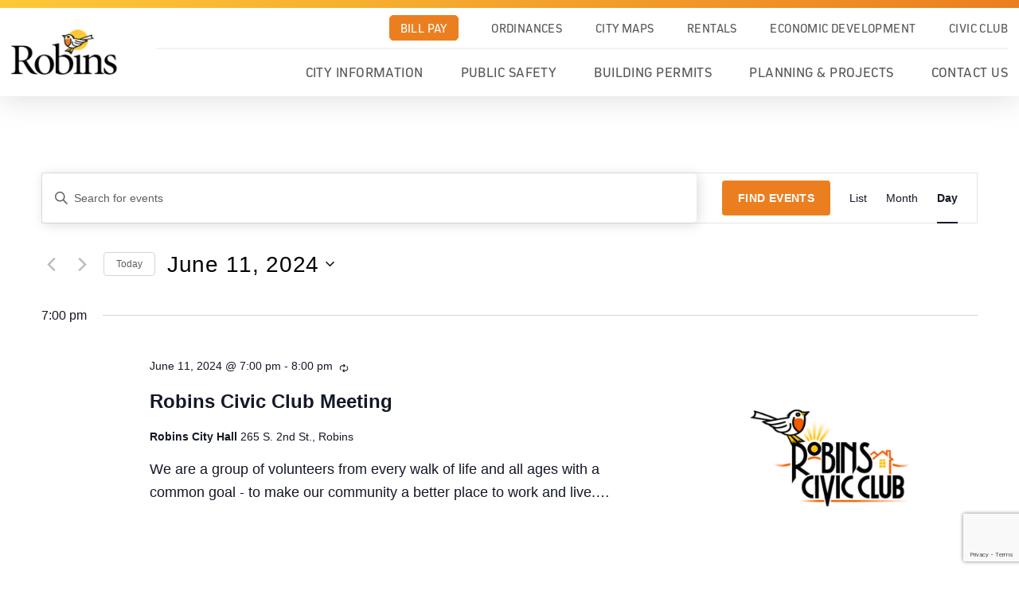

--- FILE ---
content_type: text/html; charset=utf-8
request_url: https://www.google.com/recaptcha/api2/anchor?ar=1&k=6Lej7nkjAAAAAIh95p1Ru2FKjSr0yaXQSzUYTMDZ&co=aHR0cHM6Ly93d3cuY2l0eW9mcm9iaW5zLm9yZzo0NDM.&hl=en&v=PoyoqOPhxBO7pBk68S4YbpHZ&size=invisible&anchor-ms=20000&execute-ms=30000&cb=8eeg3l97lfam
body_size: 48831
content:
<!DOCTYPE HTML><html dir="ltr" lang="en"><head><meta http-equiv="Content-Type" content="text/html; charset=UTF-8">
<meta http-equiv="X-UA-Compatible" content="IE=edge">
<title>reCAPTCHA</title>
<style type="text/css">
/* cyrillic-ext */
@font-face {
  font-family: 'Roboto';
  font-style: normal;
  font-weight: 400;
  font-stretch: 100%;
  src: url(//fonts.gstatic.com/s/roboto/v48/KFO7CnqEu92Fr1ME7kSn66aGLdTylUAMa3GUBHMdazTgWw.woff2) format('woff2');
  unicode-range: U+0460-052F, U+1C80-1C8A, U+20B4, U+2DE0-2DFF, U+A640-A69F, U+FE2E-FE2F;
}
/* cyrillic */
@font-face {
  font-family: 'Roboto';
  font-style: normal;
  font-weight: 400;
  font-stretch: 100%;
  src: url(//fonts.gstatic.com/s/roboto/v48/KFO7CnqEu92Fr1ME7kSn66aGLdTylUAMa3iUBHMdazTgWw.woff2) format('woff2');
  unicode-range: U+0301, U+0400-045F, U+0490-0491, U+04B0-04B1, U+2116;
}
/* greek-ext */
@font-face {
  font-family: 'Roboto';
  font-style: normal;
  font-weight: 400;
  font-stretch: 100%;
  src: url(//fonts.gstatic.com/s/roboto/v48/KFO7CnqEu92Fr1ME7kSn66aGLdTylUAMa3CUBHMdazTgWw.woff2) format('woff2');
  unicode-range: U+1F00-1FFF;
}
/* greek */
@font-face {
  font-family: 'Roboto';
  font-style: normal;
  font-weight: 400;
  font-stretch: 100%;
  src: url(//fonts.gstatic.com/s/roboto/v48/KFO7CnqEu92Fr1ME7kSn66aGLdTylUAMa3-UBHMdazTgWw.woff2) format('woff2');
  unicode-range: U+0370-0377, U+037A-037F, U+0384-038A, U+038C, U+038E-03A1, U+03A3-03FF;
}
/* math */
@font-face {
  font-family: 'Roboto';
  font-style: normal;
  font-weight: 400;
  font-stretch: 100%;
  src: url(//fonts.gstatic.com/s/roboto/v48/KFO7CnqEu92Fr1ME7kSn66aGLdTylUAMawCUBHMdazTgWw.woff2) format('woff2');
  unicode-range: U+0302-0303, U+0305, U+0307-0308, U+0310, U+0312, U+0315, U+031A, U+0326-0327, U+032C, U+032F-0330, U+0332-0333, U+0338, U+033A, U+0346, U+034D, U+0391-03A1, U+03A3-03A9, U+03B1-03C9, U+03D1, U+03D5-03D6, U+03F0-03F1, U+03F4-03F5, U+2016-2017, U+2034-2038, U+203C, U+2040, U+2043, U+2047, U+2050, U+2057, U+205F, U+2070-2071, U+2074-208E, U+2090-209C, U+20D0-20DC, U+20E1, U+20E5-20EF, U+2100-2112, U+2114-2115, U+2117-2121, U+2123-214F, U+2190, U+2192, U+2194-21AE, U+21B0-21E5, U+21F1-21F2, U+21F4-2211, U+2213-2214, U+2216-22FF, U+2308-230B, U+2310, U+2319, U+231C-2321, U+2336-237A, U+237C, U+2395, U+239B-23B7, U+23D0, U+23DC-23E1, U+2474-2475, U+25AF, U+25B3, U+25B7, U+25BD, U+25C1, U+25CA, U+25CC, U+25FB, U+266D-266F, U+27C0-27FF, U+2900-2AFF, U+2B0E-2B11, U+2B30-2B4C, U+2BFE, U+3030, U+FF5B, U+FF5D, U+1D400-1D7FF, U+1EE00-1EEFF;
}
/* symbols */
@font-face {
  font-family: 'Roboto';
  font-style: normal;
  font-weight: 400;
  font-stretch: 100%;
  src: url(//fonts.gstatic.com/s/roboto/v48/KFO7CnqEu92Fr1ME7kSn66aGLdTylUAMaxKUBHMdazTgWw.woff2) format('woff2');
  unicode-range: U+0001-000C, U+000E-001F, U+007F-009F, U+20DD-20E0, U+20E2-20E4, U+2150-218F, U+2190, U+2192, U+2194-2199, U+21AF, U+21E6-21F0, U+21F3, U+2218-2219, U+2299, U+22C4-22C6, U+2300-243F, U+2440-244A, U+2460-24FF, U+25A0-27BF, U+2800-28FF, U+2921-2922, U+2981, U+29BF, U+29EB, U+2B00-2BFF, U+4DC0-4DFF, U+FFF9-FFFB, U+10140-1018E, U+10190-1019C, U+101A0, U+101D0-101FD, U+102E0-102FB, U+10E60-10E7E, U+1D2C0-1D2D3, U+1D2E0-1D37F, U+1F000-1F0FF, U+1F100-1F1AD, U+1F1E6-1F1FF, U+1F30D-1F30F, U+1F315, U+1F31C, U+1F31E, U+1F320-1F32C, U+1F336, U+1F378, U+1F37D, U+1F382, U+1F393-1F39F, U+1F3A7-1F3A8, U+1F3AC-1F3AF, U+1F3C2, U+1F3C4-1F3C6, U+1F3CA-1F3CE, U+1F3D4-1F3E0, U+1F3ED, U+1F3F1-1F3F3, U+1F3F5-1F3F7, U+1F408, U+1F415, U+1F41F, U+1F426, U+1F43F, U+1F441-1F442, U+1F444, U+1F446-1F449, U+1F44C-1F44E, U+1F453, U+1F46A, U+1F47D, U+1F4A3, U+1F4B0, U+1F4B3, U+1F4B9, U+1F4BB, U+1F4BF, U+1F4C8-1F4CB, U+1F4D6, U+1F4DA, U+1F4DF, U+1F4E3-1F4E6, U+1F4EA-1F4ED, U+1F4F7, U+1F4F9-1F4FB, U+1F4FD-1F4FE, U+1F503, U+1F507-1F50B, U+1F50D, U+1F512-1F513, U+1F53E-1F54A, U+1F54F-1F5FA, U+1F610, U+1F650-1F67F, U+1F687, U+1F68D, U+1F691, U+1F694, U+1F698, U+1F6AD, U+1F6B2, U+1F6B9-1F6BA, U+1F6BC, U+1F6C6-1F6CF, U+1F6D3-1F6D7, U+1F6E0-1F6EA, U+1F6F0-1F6F3, U+1F6F7-1F6FC, U+1F700-1F7FF, U+1F800-1F80B, U+1F810-1F847, U+1F850-1F859, U+1F860-1F887, U+1F890-1F8AD, U+1F8B0-1F8BB, U+1F8C0-1F8C1, U+1F900-1F90B, U+1F93B, U+1F946, U+1F984, U+1F996, U+1F9E9, U+1FA00-1FA6F, U+1FA70-1FA7C, U+1FA80-1FA89, U+1FA8F-1FAC6, U+1FACE-1FADC, U+1FADF-1FAE9, U+1FAF0-1FAF8, U+1FB00-1FBFF;
}
/* vietnamese */
@font-face {
  font-family: 'Roboto';
  font-style: normal;
  font-weight: 400;
  font-stretch: 100%;
  src: url(//fonts.gstatic.com/s/roboto/v48/KFO7CnqEu92Fr1ME7kSn66aGLdTylUAMa3OUBHMdazTgWw.woff2) format('woff2');
  unicode-range: U+0102-0103, U+0110-0111, U+0128-0129, U+0168-0169, U+01A0-01A1, U+01AF-01B0, U+0300-0301, U+0303-0304, U+0308-0309, U+0323, U+0329, U+1EA0-1EF9, U+20AB;
}
/* latin-ext */
@font-face {
  font-family: 'Roboto';
  font-style: normal;
  font-weight: 400;
  font-stretch: 100%;
  src: url(//fonts.gstatic.com/s/roboto/v48/KFO7CnqEu92Fr1ME7kSn66aGLdTylUAMa3KUBHMdazTgWw.woff2) format('woff2');
  unicode-range: U+0100-02BA, U+02BD-02C5, U+02C7-02CC, U+02CE-02D7, U+02DD-02FF, U+0304, U+0308, U+0329, U+1D00-1DBF, U+1E00-1E9F, U+1EF2-1EFF, U+2020, U+20A0-20AB, U+20AD-20C0, U+2113, U+2C60-2C7F, U+A720-A7FF;
}
/* latin */
@font-face {
  font-family: 'Roboto';
  font-style: normal;
  font-weight: 400;
  font-stretch: 100%;
  src: url(//fonts.gstatic.com/s/roboto/v48/KFO7CnqEu92Fr1ME7kSn66aGLdTylUAMa3yUBHMdazQ.woff2) format('woff2');
  unicode-range: U+0000-00FF, U+0131, U+0152-0153, U+02BB-02BC, U+02C6, U+02DA, U+02DC, U+0304, U+0308, U+0329, U+2000-206F, U+20AC, U+2122, U+2191, U+2193, U+2212, U+2215, U+FEFF, U+FFFD;
}
/* cyrillic-ext */
@font-face {
  font-family: 'Roboto';
  font-style: normal;
  font-weight: 500;
  font-stretch: 100%;
  src: url(//fonts.gstatic.com/s/roboto/v48/KFO7CnqEu92Fr1ME7kSn66aGLdTylUAMa3GUBHMdazTgWw.woff2) format('woff2');
  unicode-range: U+0460-052F, U+1C80-1C8A, U+20B4, U+2DE0-2DFF, U+A640-A69F, U+FE2E-FE2F;
}
/* cyrillic */
@font-face {
  font-family: 'Roboto';
  font-style: normal;
  font-weight: 500;
  font-stretch: 100%;
  src: url(//fonts.gstatic.com/s/roboto/v48/KFO7CnqEu92Fr1ME7kSn66aGLdTylUAMa3iUBHMdazTgWw.woff2) format('woff2');
  unicode-range: U+0301, U+0400-045F, U+0490-0491, U+04B0-04B1, U+2116;
}
/* greek-ext */
@font-face {
  font-family: 'Roboto';
  font-style: normal;
  font-weight: 500;
  font-stretch: 100%;
  src: url(//fonts.gstatic.com/s/roboto/v48/KFO7CnqEu92Fr1ME7kSn66aGLdTylUAMa3CUBHMdazTgWw.woff2) format('woff2');
  unicode-range: U+1F00-1FFF;
}
/* greek */
@font-face {
  font-family: 'Roboto';
  font-style: normal;
  font-weight: 500;
  font-stretch: 100%;
  src: url(//fonts.gstatic.com/s/roboto/v48/KFO7CnqEu92Fr1ME7kSn66aGLdTylUAMa3-UBHMdazTgWw.woff2) format('woff2');
  unicode-range: U+0370-0377, U+037A-037F, U+0384-038A, U+038C, U+038E-03A1, U+03A3-03FF;
}
/* math */
@font-face {
  font-family: 'Roboto';
  font-style: normal;
  font-weight: 500;
  font-stretch: 100%;
  src: url(//fonts.gstatic.com/s/roboto/v48/KFO7CnqEu92Fr1ME7kSn66aGLdTylUAMawCUBHMdazTgWw.woff2) format('woff2');
  unicode-range: U+0302-0303, U+0305, U+0307-0308, U+0310, U+0312, U+0315, U+031A, U+0326-0327, U+032C, U+032F-0330, U+0332-0333, U+0338, U+033A, U+0346, U+034D, U+0391-03A1, U+03A3-03A9, U+03B1-03C9, U+03D1, U+03D5-03D6, U+03F0-03F1, U+03F4-03F5, U+2016-2017, U+2034-2038, U+203C, U+2040, U+2043, U+2047, U+2050, U+2057, U+205F, U+2070-2071, U+2074-208E, U+2090-209C, U+20D0-20DC, U+20E1, U+20E5-20EF, U+2100-2112, U+2114-2115, U+2117-2121, U+2123-214F, U+2190, U+2192, U+2194-21AE, U+21B0-21E5, U+21F1-21F2, U+21F4-2211, U+2213-2214, U+2216-22FF, U+2308-230B, U+2310, U+2319, U+231C-2321, U+2336-237A, U+237C, U+2395, U+239B-23B7, U+23D0, U+23DC-23E1, U+2474-2475, U+25AF, U+25B3, U+25B7, U+25BD, U+25C1, U+25CA, U+25CC, U+25FB, U+266D-266F, U+27C0-27FF, U+2900-2AFF, U+2B0E-2B11, U+2B30-2B4C, U+2BFE, U+3030, U+FF5B, U+FF5D, U+1D400-1D7FF, U+1EE00-1EEFF;
}
/* symbols */
@font-face {
  font-family: 'Roboto';
  font-style: normal;
  font-weight: 500;
  font-stretch: 100%;
  src: url(//fonts.gstatic.com/s/roboto/v48/KFO7CnqEu92Fr1ME7kSn66aGLdTylUAMaxKUBHMdazTgWw.woff2) format('woff2');
  unicode-range: U+0001-000C, U+000E-001F, U+007F-009F, U+20DD-20E0, U+20E2-20E4, U+2150-218F, U+2190, U+2192, U+2194-2199, U+21AF, U+21E6-21F0, U+21F3, U+2218-2219, U+2299, U+22C4-22C6, U+2300-243F, U+2440-244A, U+2460-24FF, U+25A0-27BF, U+2800-28FF, U+2921-2922, U+2981, U+29BF, U+29EB, U+2B00-2BFF, U+4DC0-4DFF, U+FFF9-FFFB, U+10140-1018E, U+10190-1019C, U+101A0, U+101D0-101FD, U+102E0-102FB, U+10E60-10E7E, U+1D2C0-1D2D3, U+1D2E0-1D37F, U+1F000-1F0FF, U+1F100-1F1AD, U+1F1E6-1F1FF, U+1F30D-1F30F, U+1F315, U+1F31C, U+1F31E, U+1F320-1F32C, U+1F336, U+1F378, U+1F37D, U+1F382, U+1F393-1F39F, U+1F3A7-1F3A8, U+1F3AC-1F3AF, U+1F3C2, U+1F3C4-1F3C6, U+1F3CA-1F3CE, U+1F3D4-1F3E0, U+1F3ED, U+1F3F1-1F3F3, U+1F3F5-1F3F7, U+1F408, U+1F415, U+1F41F, U+1F426, U+1F43F, U+1F441-1F442, U+1F444, U+1F446-1F449, U+1F44C-1F44E, U+1F453, U+1F46A, U+1F47D, U+1F4A3, U+1F4B0, U+1F4B3, U+1F4B9, U+1F4BB, U+1F4BF, U+1F4C8-1F4CB, U+1F4D6, U+1F4DA, U+1F4DF, U+1F4E3-1F4E6, U+1F4EA-1F4ED, U+1F4F7, U+1F4F9-1F4FB, U+1F4FD-1F4FE, U+1F503, U+1F507-1F50B, U+1F50D, U+1F512-1F513, U+1F53E-1F54A, U+1F54F-1F5FA, U+1F610, U+1F650-1F67F, U+1F687, U+1F68D, U+1F691, U+1F694, U+1F698, U+1F6AD, U+1F6B2, U+1F6B9-1F6BA, U+1F6BC, U+1F6C6-1F6CF, U+1F6D3-1F6D7, U+1F6E0-1F6EA, U+1F6F0-1F6F3, U+1F6F7-1F6FC, U+1F700-1F7FF, U+1F800-1F80B, U+1F810-1F847, U+1F850-1F859, U+1F860-1F887, U+1F890-1F8AD, U+1F8B0-1F8BB, U+1F8C0-1F8C1, U+1F900-1F90B, U+1F93B, U+1F946, U+1F984, U+1F996, U+1F9E9, U+1FA00-1FA6F, U+1FA70-1FA7C, U+1FA80-1FA89, U+1FA8F-1FAC6, U+1FACE-1FADC, U+1FADF-1FAE9, U+1FAF0-1FAF8, U+1FB00-1FBFF;
}
/* vietnamese */
@font-face {
  font-family: 'Roboto';
  font-style: normal;
  font-weight: 500;
  font-stretch: 100%;
  src: url(//fonts.gstatic.com/s/roboto/v48/KFO7CnqEu92Fr1ME7kSn66aGLdTylUAMa3OUBHMdazTgWw.woff2) format('woff2');
  unicode-range: U+0102-0103, U+0110-0111, U+0128-0129, U+0168-0169, U+01A0-01A1, U+01AF-01B0, U+0300-0301, U+0303-0304, U+0308-0309, U+0323, U+0329, U+1EA0-1EF9, U+20AB;
}
/* latin-ext */
@font-face {
  font-family: 'Roboto';
  font-style: normal;
  font-weight: 500;
  font-stretch: 100%;
  src: url(//fonts.gstatic.com/s/roboto/v48/KFO7CnqEu92Fr1ME7kSn66aGLdTylUAMa3KUBHMdazTgWw.woff2) format('woff2');
  unicode-range: U+0100-02BA, U+02BD-02C5, U+02C7-02CC, U+02CE-02D7, U+02DD-02FF, U+0304, U+0308, U+0329, U+1D00-1DBF, U+1E00-1E9F, U+1EF2-1EFF, U+2020, U+20A0-20AB, U+20AD-20C0, U+2113, U+2C60-2C7F, U+A720-A7FF;
}
/* latin */
@font-face {
  font-family: 'Roboto';
  font-style: normal;
  font-weight: 500;
  font-stretch: 100%;
  src: url(//fonts.gstatic.com/s/roboto/v48/KFO7CnqEu92Fr1ME7kSn66aGLdTylUAMa3yUBHMdazQ.woff2) format('woff2');
  unicode-range: U+0000-00FF, U+0131, U+0152-0153, U+02BB-02BC, U+02C6, U+02DA, U+02DC, U+0304, U+0308, U+0329, U+2000-206F, U+20AC, U+2122, U+2191, U+2193, U+2212, U+2215, U+FEFF, U+FFFD;
}
/* cyrillic-ext */
@font-face {
  font-family: 'Roboto';
  font-style: normal;
  font-weight: 900;
  font-stretch: 100%;
  src: url(//fonts.gstatic.com/s/roboto/v48/KFO7CnqEu92Fr1ME7kSn66aGLdTylUAMa3GUBHMdazTgWw.woff2) format('woff2');
  unicode-range: U+0460-052F, U+1C80-1C8A, U+20B4, U+2DE0-2DFF, U+A640-A69F, U+FE2E-FE2F;
}
/* cyrillic */
@font-face {
  font-family: 'Roboto';
  font-style: normal;
  font-weight: 900;
  font-stretch: 100%;
  src: url(//fonts.gstatic.com/s/roboto/v48/KFO7CnqEu92Fr1ME7kSn66aGLdTylUAMa3iUBHMdazTgWw.woff2) format('woff2');
  unicode-range: U+0301, U+0400-045F, U+0490-0491, U+04B0-04B1, U+2116;
}
/* greek-ext */
@font-face {
  font-family: 'Roboto';
  font-style: normal;
  font-weight: 900;
  font-stretch: 100%;
  src: url(//fonts.gstatic.com/s/roboto/v48/KFO7CnqEu92Fr1ME7kSn66aGLdTylUAMa3CUBHMdazTgWw.woff2) format('woff2');
  unicode-range: U+1F00-1FFF;
}
/* greek */
@font-face {
  font-family: 'Roboto';
  font-style: normal;
  font-weight: 900;
  font-stretch: 100%;
  src: url(//fonts.gstatic.com/s/roboto/v48/KFO7CnqEu92Fr1ME7kSn66aGLdTylUAMa3-UBHMdazTgWw.woff2) format('woff2');
  unicode-range: U+0370-0377, U+037A-037F, U+0384-038A, U+038C, U+038E-03A1, U+03A3-03FF;
}
/* math */
@font-face {
  font-family: 'Roboto';
  font-style: normal;
  font-weight: 900;
  font-stretch: 100%;
  src: url(//fonts.gstatic.com/s/roboto/v48/KFO7CnqEu92Fr1ME7kSn66aGLdTylUAMawCUBHMdazTgWw.woff2) format('woff2');
  unicode-range: U+0302-0303, U+0305, U+0307-0308, U+0310, U+0312, U+0315, U+031A, U+0326-0327, U+032C, U+032F-0330, U+0332-0333, U+0338, U+033A, U+0346, U+034D, U+0391-03A1, U+03A3-03A9, U+03B1-03C9, U+03D1, U+03D5-03D6, U+03F0-03F1, U+03F4-03F5, U+2016-2017, U+2034-2038, U+203C, U+2040, U+2043, U+2047, U+2050, U+2057, U+205F, U+2070-2071, U+2074-208E, U+2090-209C, U+20D0-20DC, U+20E1, U+20E5-20EF, U+2100-2112, U+2114-2115, U+2117-2121, U+2123-214F, U+2190, U+2192, U+2194-21AE, U+21B0-21E5, U+21F1-21F2, U+21F4-2211, U+2213-2214, U+2216-22FF, U+2308-230B, U+2310, U+2319, U+231C-2321, U+2336-237A, U+237C, U+2395, U+239B-23B7, U+23D0, U+23DC-23E1, U+2474-2475, U+25AF, U+25B3, U+25B7, U+25BD, U+25C1, U+25CA, U+25CC, U+25FB, U+266D-266F, U+27C0-27FF, U+2900-2AFF, U+2B0E-2B11, U+2B30-2B4C, U+2BFE, U+3030, U+FF5B, U+FF5D, U+1D400-1D7FF, U+1EE00-1EEFF;
}
/* symbols */
@font-face {
  font-family: 'Roboto';
  font-style: normal;
  font-weight: 900;
  font-stretch: 100%;
  src: url(//fonts.gstatic.com/s/roboto/v48/KFO7CnqEu92Fr1ME7kSn66aGLdTylUAMaxKUBHMdazTgWw.woff2) format('woff2');
  unicode-range: U+0001-000C, U+000E-001F, U+007F-009F, U+20DD-20E0, U+20E2-20E4, U+2150-218F, U+2190, U+2192, U+2194-2199, U+21AF, U+21E6-21F0, U+21F3, U+2218-2219, U+2299, U+22C4-22C6, U+2300-243F, U+2440-244A, U+2460-24FF, U+25A0-27BF, U+2800-28FF, U+2921-2922, U+2981, U+29BF, U+29EB, U+2B00-2BFF, U+4DC0-4DFF, U+FFF9-FFFB, U+10140-1018E, U+10190-1019C, U+101A0, U+101D0-101FD, U+102E0-102FB, U+10E60-10E7E, U+1D2C0-1D2D3, U+1D2E0-1D37F, U+1F000-1F0FF, U+1F100-1F1AD, U+1F1E6-1F1FF, U+1F30D-1F30F, U+1F315, U+1F31C, U+1F31E, U+1F320-1F32C, U+1F336, U+1F378, U+1F37D, U+1F382, U+1F393-1F39F, U+1F3A7-1F3A8, U+1F3AC-1F3AF, U+1F3C2, U+1F3C4-1F3C6, U+1F3CA-1F3CE, U+1F3D4-1F3E0, U+1F3ED, U+1F3F1-1F3F3, U+1F3F5-1F3F7, U+1F408, U+1F415, U+1F41F, U+1F426, U+1F43F, U+1F441-1F442, U+1F444, U+1F446-1F449, U+1F44C-1F44E, U+1F453, U+1F46A, U+1F47D, U+1F4A3, U+1F4B0, U+1F4B3, U+1F4B9, U+1F4BB, U+1F4BF, U+1F4C8-1F4CB, U+1F4D6, U+1F4DA, U+1F4DF, U+1F4E3-1F4E6, U+1F4EA-1F4ED, U+1F4F7, U+1F4F9-1F4FB, U+1F4FD-1F4FE, U+1F503, U+1F507-1F50B, U+1F50D, U+1F512-1F513, U+1F53E-1F54A, U+1F54F-1F5FA, U+1F610, U+1F650-1F67F, U+1F687, U+1F68D, U+1F691, U+1F694, U+1F698, U+1F6AD, U+1F6B2, U+1F6B9-1F6BA, U+1F6BC, U+1F6C6-1F6CF, U+1F6D3-1F6D7, U+1F6E0-1F6EA, U+1F6F0-1F6F3, U+1F6F7-1F6FC, U+1F700-1F7FF, U+1F800-1F80B, U+1F810-1F847, U+1F850-1F859, U+1F860-1F887, U+1F890-1F8AD, U+1F8B0-1F8BB, U+1F8C0-1F8C1, U+1F900-1F90B, U+1F93B, U+1F946, U+1F984, U+1F996, U+1F9E9, U+1FA00-1FA6F, U+1FA70-1FA7C, U+1FA80-1FA89, U+1FA8F-1FAC6, U+1FACE-1FADC, U+1FADF-1FAE9, U+1FAF0-1FAF8, U+1FB00-1FBFF;
}
/* vietnamese */
@font-face {
  font-family: 'Roboto';
  font-style: normal;
  font-weight: 900;
  font-stretch: 100%;
  src: url(//fonts.gstatic.com/s/roboto/v48/KFO7CnqEu92Fr1ME7kSn66aGLdTylUAMa3OUBHMdazTgWw.woff2) format('woff2');
  unicode-range: U+0102-0103, U+0110-0111, U+0128-0129, U+0168-0169, U+01A0-01A1, U+01AF-01B0, U+0300-0301, U+0303-0304, U+0308-0309, U+0323, U+0329, U+1EA0-1EF9, U+20AB;
}
/* latin-ext */
@font-face {
  font-family: 'Roboto';
  font-style: normal;
  font-weight: 900;
  font-stretch: 100%;
  src: url(//fonts.gstatic.com/s/roboto/v48/KFO7CnqEu92Fr1ME7kSn66aGLdTylUAMa3KUBHMdazTgWw.woff2) format('woff2');
  unicode-range: U+0100-02BA, U+02BD-02C5, U+02C7-02CC, U+02CE-02D7, U+02DD-02FF, U+0304, U+0308, U+0329, U+1D00-1DBF, U+1E00-1E9F, U+1EF2-1EFF, U+2020, U+20A0-20AB, U+20AD-20C0, U+2113, U+2C60-2C7F, U+A720-A7FF;
}
/* latin */
@font-face {
  font-family: 'Roboto';
  font-style: normal;
  font-weight: 900;
  font-stretch: 100%;
  src: url(//fonts.gstatic.com/s/roboto/v48/KFO7CnqEu92Fr1ME7kSn66aGLdTylUAMa3yUBHMdazQ.woff2) format('woff2');
  unicode-range: U+0000-00FF, U+0131, U+0152-0153, U+02BB-02BC, U+02C6, U+02DA, U+02DC, U+0304, U+0308, U+0329, U+2000-206F, U+20AC, U+2122, U+2191, U+2193, U+2212, U+2215, U+FEFF, U+FFFD;
}

</style>
<link rel="stylesheet" type="text/css" href="https://www.gstatic.com/recaptcha/releases/PoyoqOPhxBO7pBk68S4YbpHZ/styles__ltr.css">
<script nonce="QNRi9yN0Nmibbqwb-eSmQA" type="text/javascript">window['__recaptcha_api'] = 'https://www.google.com/recaptcha/api2/';</script>
<script type="text/javascript" src="https://www.gstatic.com/recaptcha/releases/PoyoqOPhxBO7pBk68S4YbpHZ/recaptcha__en.js" nonce="QNRi9yN0Nmibbqwb-eSmQA">
      
    </script></head>
<body><div id="rc-anchor-alert" class="rc-anchor-alert"></div>
<input type="hidden" id="recaptcha-token" value="[base64]">
<script type="text/javascript" nonce="QNRi9yN0Nmibbqwb-eSmQA">
      recaptcha.anchor.Main.init("[\x22ainput\x22,[\x22bgdata\x22,\x22\x22,\[base64]/[base64]/bmV3IFpbdF0obVswXSk6Sz09Mj9uZXcgWlt0XShtWzBdLG1bMV0pOks9PTM/bmV3IFpbdF0obVswXSxtWzFdLG1bMl0pOks9PTQ/[base64]/[base64]/[base64]/[base64]/[base64]/[base64]/[base64]/[base64]/[base64]/[base64]/[base64]/[base64]/[base64]/[base64]\\u003d\\u003d\x22,\[base64]\\u003d\\u003d\x22,\x22SsOZM8Oow6vDosOxJcOpw44bIMOTwrkAwoh4wp3CvMKpMcK/wonDj8KOBsObw5/Dp8Ocw4fDukHDjzdqw5FgNcKPwr3CpMKRbMK0w73Du8OyFgwgw6/[base64]/[base64]/DqMKUwr/CkcOlIyjCvMKDw7jDjmYFwrDCoWHDn8OWe8KHwrLCtMK6Zz/DulPCucKyAcK2wrzCqGl4w6LCs8OYw7NrD8KDD1/[base64]/Dp3cQV8KGVi3CqsO1CUBiPkrDucOKwqvCtzAUXsOuw5DCtzFwMUnDqzvDi28rwptDMsKRw63Cv8KLCRsIw5LCoyzCjgN0wrQxw4LCumwAfhcQwrzCgMK4CcK4EjfCrkTDjsKowpHDjH5LecK+dXzDsQTCqcO9wqlaWD/[base64]/[base64]/w7Viw5bDpsOqYMOhw4fDrcOwZE8xwrksw4kiW8OiMUc0wrt+woXCl8O2LxhSJ8OnwqLCqcKXwqrCiEsUQsOyPcK3aTdufU3Cvnogw6/DpcKswrHCqMKNw4zDmcOswqJvwqbCqCIawpUUIUlib8KZw6fDoinCvQDCgQFFw4PDncOAExfCjQxdWW/CqFHCu0YrwoZuw4bDhMK9w4jDvHvDlMKsw5nCmMOSw59nGcOyM8OIEjsuHSwKf8KQw6NFwrNPwq4nw6QUw4FFw74kwqzDpsO5URl+wqlaVRjDlMKyMcK3w5rCr8KXPsO9Sw/[base64]/[base64]/CsA/Dn8KhIsKAKlRrNCNsQ8KzLsOvN8OzMUIPw6/Cg1XDn8O6d8KnwrXCh8OBwppsbsKiwqvCgArCgcKnwpjCnA9ewr5Yw5vCgMKxw5zChUvDrTMew6rCi8Kgw5QqwovDkRg0wobCuVlrEsOtOsOBw5lOw5xMw6jCnsO/MiNaw4t/w73Ch2DDtmjDh2TDtVkEw6JXbcKackHDjDYNU0Qmf8Kowo3Cnj1Lw4/[base64]/Dv8KwTFZwworCvUsAEMKdYA05AVBlFsOLw7jDjMKZesKgwrnDowbCgSjDpDcFw73Cmg7DoyXDi8O+fmQlwovCoTjCkyLDssKCXjJzVsKLw7ZxB0/DksKyw7TCqMKPVsOzwq5pZgMtECTCmCrDgcO9L8KPLFLCjD0KecK5wp00wrVTwojClsORwrvCuMKfO8OiaDzDg8OkwrrDuGlNw6kecMKFw4BSUMOlOXDDtHTCsnU3UsKDKnrDuMKdw6nCqRfDo3nClcK/YTIaw4/Cpn/[base64]/YcKdw4hzw5ZVwr5zw4Ukw4sIw6HDtsKtasOfwqrDgsK+a8K/R8K/OsKuCMO3w4bCkk0Ww6wSw4Uuwo3DrmrDol/CvTnDnHXDul7CnXAkRkFLwrjCkAzDksKDIS8ACAzDssKqbBrDqSfDuDfCosKLw6bDn8K9BVXDgjEOwo0wwqVEwqhlw79BW8KxUXdIXw/Cl8Kowrckw4NzFsKUwpocw4bCsUXCicKjKsKkwqPCgcOpGMK0wonDocOJdMOSQMKww7rDpsOgwrY6w6E0wovCpnI/wprChAXDrsKjwppvw4rCmsOubXfDpsOBDwjDiVnCjsKkNXTCosODw5bDvloRwqpXw5NAYsKNNEUKZysew6xywoHDs0ELScOMNMKxeMO0w4PClMO/GQrCoMOFcMKmO8KWwqc3w4NKwrXCkMOdw4hSwozDqsKQwr4xwrbDtk7CtBMQwp0owq1Kw7PDkAh7XcKzw5XDisO1ZHQ8XMK1w5lSw7LCrCIywprDosOOwrfDh8K+w5/Cj8KmSsK+wqFLw4Z5wqJYw7XCkTYTw7zCngTDqlbDvRRLSMOHwpNCw5g8I8OHwqrDksOBUy/[base64]/XAPCjzbDuMOrw60Tw6bCjAnDvwhkw6DDhgRCDH09woRzwrnDrsOzw4w3w5hDP8OzdXwrEgJYSk7CtsKqw6MCwo8+wqnDrsOoNsKzfsKeGDjClGzDrcOFVwA6CnFew6UKNmDDkcKUVsK/wrbDl0fCkMKEwrrDucKMwpfDlwXChMKuW3fDicKawqLDnsKVw5zDnMOfOCLCq3bDgMOqw4rCisOUT8KLw7/DtF4kPR0BUMKycE90HMO3F8OEEUR7wq/CtsO/acOTAUQkw4DDs2AOwp0wL8KewqbCnV8Bw6MADsKPw7fCjcOBw4jCkMK7U8KBdT5kFSXDlsKpw74YwrdcSUEDw7jDtVjDusKfw5TCosOAw7fCgcOEwrkGWsOFfjDCsFbDsMOIwpl+N8KKD2bCliHDocOBw6bDicOebWLCqMOSNyPChC0CcMO+w7bCvMKqw5UWP0ZVcG/Co8KCw6IzbcOYAU/DgsKTdGTChcKow7lqZsKLBcKKX8OZIMOAwoh7w5PCiSI4w7haw6nDr0tMwrrCjkwlwojDlFtrDsOqwpZ0w4nDkU3Cl0IQwr/DlcOqw7PCmcKbwqBZG1BVXEDCiUd8f8KASWTDq8K2ZxJWa8OzwqkGFhE+bcKtw4vDsBzDj8OsScOEK8OMMcKhw69yTA8Pfz8eXxlwwofDqUosDwF/w6J1wogcw47DjyR8TjgTGGTCgsKhw69ZVGQBOMOMwqLDgjbDrcOYKGHDvhBHEzxxwrnCoAQTwq44fmnCtcO3woTCjjHCjhvDrx4Dw7fDusKGw5k4w7ZZT0TDp8KLw5zDjcOibcOEAsKfwq5Pw40qUTvDi8Khwr3Cki5QWVPCscOAdcKTw75Jwo/CuUxbPMOcJcK6alLDnW4OITzDgV/Dg8KgwoMVVMOuf8Kzw4A5RcOZKcK+w4TDt3jDksODw6JvP8OjTyQYHMOHw5/CosOZw6zClXBWw4RBw47CsVwRazlFw7/DgX/[base64]/eTDClXLDqMKlw6zCmsO9w5zCu8OBesK7wpTCpSnDjzPCmHUMw67CssKQTsKaUsKWBWhewqUZwpl5Kx3CmkpTw4rCqAHCoWxOwr7DuBrDmHhbw5nDo3gIw48Qw6jDpB/CvCUUw7fCvGU8DGgudHLDgmIWGMOZemPCi8OYfMODwpp6M8KzwrfCgMOYw7HDgBbCg1N6PSUnMHcnw4PDmDtcdRPCu3N6wrXCksOyw41LEsOjwrTCrkY1G8OsHyzDjnjCmlgow4PCmcKgEDxsw6/Dsh7ClMO4FsKXw7w3wrUOw5gfSsOwHMK9wojDscKTDDUpw5fDhMKSw4Q5XcOfw4jCsCjCrcOew4Eyw4LDocKewrTDpcKtw4PDhMOqw79Xw4jCrMONRU4HZMKbwpfDisOQw5crfBlvwrg8bGnCuDLDhsO4w5fCscKLbcKlUC/CgW9pwr5+w68awqPCrTjDjsOROCnDu2DDu8Khwq3DhhzDkRXCsMOGw7xcCBPCnFUewo5+w7B8w6ZiK8OyDwdNw6TCgsKUwr7CsCLCjVjDpGzCjXzClUR9HcOqLERkC8KpwozDq3Qfw4PCqg7Dq8KjDsKVKl/DisKIw63DpHnCkgcIw6rCuTsyTE90woFYSMOJBMKfw4rCvHrDh0TCpcKdWsKSNRx0bDMgw5nDj8Kjw7/CrXtIGTLDuRh7AsOmdxpGfBrDhxzDpCAOwpg9wosybsOtwrlow7s0wpdjesOlbWE/Pj7CoBbCig0pHQ4BRQDDi8Kkw5cpw6zDjsOSw7NWwoXCr8KNLhslwqTCsjrDtnR4SMKOXsOXwpnCgMOTwq/[base64]/[base64]/[base64]/wrMLVU0tVG0lfG7CgMKRBFvDp8OkS8K0w57CgUfCicKFXiw2D8OQQScMaMOHMBfDpQEHb8K4w5PCrsKtA1fDsW3Dh8OYwpzDnsKEccK2w47CowDCvcKFw4Jmwp4sGA/DhzoAwr1hw4pLI0F4wp/CkcK2H8O9VFbDqVALwoHDi8Orw4LDrGVsw6/[base64]/[base64]/fj7Dp0jCqsKJw7jDpcOzw4JHEihzw7TCosKhRsKfw7NswoLCm8Oqw5fDvcKRNsOQwqTCunk8w78qdSEZw64IdcOVczh+wrkfw6fCrXkRw6vChMKWOzUhVS/Dli/Cm8O1w7nCicKjwpRgL2ZOwobDlCXCocKoBDhGwq7DgcKsw74eLEMIw4nDr2PCrsKJwrgERsKpYsKAwq3Dr3rCrMO8wqVFw4c/PMKtw40wScOKwobCm8KEw5DCkQDDhcOBw5lKw7AXwrF/dMKew4lkwqzDiSxGUxjDjsOZw6AgfxEpw4HDhjDCmMK5w5UIw5/DpRPDvCtlVWfDsnvDmHgJHE7CiyzCusOPw53CgsOWw7gsQsK5UcO9w7XCjiDCq33CrCvDrCHDrlLCs8O4w51iwotXw6hWThvCi8OkwrPCpMK5w4PCnH7Dn8K7w5dWP2wawqsiw5g7c17Cv8O2w4t3w7Bkaz7Dk8KJWcKwaVp4wo5WNE7Cn8KwwoLDrsOHGlDCnh/Cv8O5e8KfOMKkw4/CjsOOLkxXwp3CrcK/EcK5Q2nCuCfChsO0w6ApBz3DgRvCjsOww5rDuWAhbcOBw6E+w6c3wrEBeBZvHBcEw6PDmhdOJ8ORwq5fwqtlwqzCnsKmw6jCsFsdwrknwrs/Z2t1wocFw4cQwojDrkoiwqTCjcK9w6IgdcOQR8O3wo0Pw4bCgx/DpsOzw7fDqsK4wpQ2YMO7w64AccOdwrHDlcKEwpxFNsKOwrQ1woHCuDfCqMK9w6RPX8KAVmBowr/CuMK9HsKXf0UvVsOuw5RZVcOkfsKjw4UhBQUUT8OVH8KnwpBaMMOVf8OvwqBOw6vCgx/DvsOPwo/ChHLDu8KyKhjCisOhIcKQJ8Khw7bDhj13JsKdwpjDncKNP8OrwqQGw4XCp0sqw5oSMsKZwprCjMKvRMONQTnClz4VKjdgEXrCtQrCpMOuZVg1w6LDnF5awpTDlMKjwqrClMOyHE7CiDbDjzfDrihoYMOaJzo+wq/[base64]/DsGPCjMKIJsO1w7/CrsKIRcKlLRnCk8OYwpomw6gOdsKiwo3DhzrCt8KEXw5Jwq4YwrDCkj/DiSjCoxMgwr1MCQvCiMOLwoHDgMK7Z8OJwr7CngTDmC99eh3ClhYvNxp/woPDgMO7KsK5w4Uuw5zCqkLCgMO1NH/Cs8OOwq7CnE0ow40fwr7CtGnDqMOtw7UHw6YOEh/DqAfCpMKYwq8Qw6rCmcKLwoLCsMKGTCxpwpjCgjJBKk/[base64]/[base64]/DrcOZIcOWdcK8WmIBw4s9wqnDgcOuwq5UMsOywpdAXcOyw5YUw6UlDBI/w7vCoMOiw67CusKNWMOTw70Jwq/[base64]/DmMOCEMObbDXDl1bDhnFTw6fCscKxw5VnF2EDEsOeHnjCl8Omw7/DkidwdcOKEwDDlF0Yw6rCmsKSMgfDjyoGw4fCmg/DhzJ1chTDlBgtHwkwMMKLw7PDhTfDisOPS31bwpRZwrTDpG46IMOeIyzDmXYow6nCngoBXcKXwoLChjAXLRfDscK2CwcZclrDokZ+w7pwwpYrIVBWwrE2AcO/csK9ZwccD3hSw4LDoMKwRmvDoj0DSDPDv3pjQcO8KsKaw4BiRFRuw4ZZw4DCmBzChcK4wrEmbU3DhcOGdE7CgEcIw71yVhR1EGB5wqbDmMOXw5PClcKOw6jDq3TCglBsE8OmwpFFEsKWPGfCgGd/wqHCl8KOw4HDusOtw7XCigLCqQfDq8OkwoAvwr7CusOUXEJkV8KCw5rDqG7CijPDjx7DrMOrBUpRP1ABWH5Xw7wBw40LwpTCg8O1wqNvw5/DsGTCrHfDvxQQBsKoNDNfI8KgDMK3wqvDlsKHbFRYw7TCusKewrB0wrTDjsK8RXbDjcK4bhvDikI8wqQTS8Kuem1Rw7kmw4gHwrDDtQLCijJ1w67Dg8Oow5NEesOewonCnMK+woHDvEXCgwxVAw3CpcK7REMWwqp4wqxdw6rCuTBnP8KLansba3/CqMKRw7TDmG1NwrcCFkhmIjh6w5ZoGW8hw4x0wqsxaR0cwpfDnMKGwq/CnsKkwqFwCsOMwrbCg8KFHhLDqX/[base64]/CicKMw5B6FCldw6bDgsOLw4XDusKLw6sSYsK8BsOhw4wlw5/[base64]/CicKdw4oNSMOpPcKsf8OXClIrQsONw4/DknAyJMKcCFssAz/CjUfDncKROk1yw5vCu3JbwqxGNXDDmGZrw4rDuAzClgsnZFkRw5DCk20nHMKwwrsbw4jDpCAGw5DCqA13WcOWXMKIRsOvCsOFNGjDhwd6w73CrxLDuS1NZcKfw4YIwpHDpcOnV8OLIFHDsMOrZcOlUcK/w4vDpsKEHCtQW8Odw7bCu03CtX0Dwp0yU8KjwoLCrcKxJAwDccKFw6jDrWpIXMKyw5fDvVzDqcOEw4NyfndrwprDilnCnsOmw5YCwq7DkMKSwpbDqkZwc07Cv8KWecKiw4jDscKEwr08wo3CrcK4HynDrsOpQkPCn8KfXAfCly/Cu8OIRxrCuRTDg8Kuw6cmYsODfsOeJMK4DUfDusKLb8K9RsK0XcKRwovDp8KbSAtdw43CqsO+KmXDtcO1NcK/MMOVw6hswoFHX8Kiw5LDt8OAeMO2EQ/CrUXCpMODwo4Iwp1yw790w43ClFzDqWfCoSLCsRbDoMKIUcOxwoHCm8Ovwr/DvMO1w7LDnm4cdsK7UyHCrSI/w7vDrz59w4U/DUrDvUjDgVrCv8OQW8ONLcOFQsOUNhoZLk8xwrhbIcKaw6vCiFcCw7Ffw6fDtMKTVMKbw7dxw5PDpArClBI9DQzDrUrCri8Zw4Znwqx4RH3CpsOSw7XCkcOEw7cIw57Dg8O8w5xVwqkARcOcA8OcE8O+NsOSwrrDu8Otw43Dg8OOEhs/cyB2w6LCscO3MU/CmG4/CMO5CMOIw7zCrMKuMcOUQMKEwpvDv8OBwpnDnsOLK3pnw6ZRw6kONsOTDsK/ScOgw71rCsKbOk/CnnPDn8KHwrAVSgTCpTjCtMKbbsObTsOpEMOgw5ZaAcKuSis5QhnCt0/DtMK4w4RPOGPDhjtJVgVqSjRFOMOlw7jDr8O3UcOJZkooMmbCq8Ooc8OAAcKDwqEcWcOuwrFwG8KnwoI5MwUXB3UGckc5RsOcLXzCmXrCggM4w5lZwrjCqsO/CUQzw4ZqXsK/w6DCr8Knw7fDiMO1w7HDkMOdLMOYwosRw4TCh2TDhcKPbcO1Q8OLehnDk3FzwqYacMOZwqfDq09xw7gDWsKkUj3DucOAwp0RwrfCjDMMwqDDqgBlw67DoGENwq0xwrprOkvDkcK/BsOHwpMdwqnDq8KKw4LCqlPCmcK7RMKJw4rDoMK4RMKlwpvDskjCm8OAFGXCv1sYe8KgwoHCmcKDcAtRw4EdwqIGIicETsKew4bDgMKrwp7Dr2bCrcOZwoxGNzbCo8KVZ8KBwofDqR8QwqbCkMONwoUpD8OqwotPVMKjGinCj8OKCCjDph/[base64]/CliTDsMK1wr/DssOzwr5Kw6fDpidJVGRkwoxkX8OxScKXM8Ohwr5WTAXDoWDDvwnDoMOWdknDo8OnwpXCoRNFw5DCm8OmMBPCtkAZa8Kibi/DtmgoQFICBsK8OkkeGUPDjXPCsBfDsMKMw6bDh8O7Z8OEMXbDjMKsaGJRAcKHw7pcNCLDh1FsDMK2w7nCq8OuR8OKwoXDqF7CpcOxw4A8wpDDow7Dt8OLwpdKwo8rw5zDnsKZGcOTw69xwovCi0vDmB18w4zDqwLCuQnDs8OeEcKrY8OwCGh/wqFMwqQqwr/DmjRsMSAcwrBVCsK2HW4CwqnDoW4fQSzCiMOpccOTwq9Pw6rCqcO7bMORw6DDlMKNRC3DtsKTfsOGw5LDnEtWwrQaw5HDhsKzS0gnw5rDviYww7/CmmvDh196U1DCpMORw6jCm2t7w67DtMKvHG8cw6TDhiwLwpbDoncCwq/DhMOSNMKzwpd/w70QAsOzBD/DmsKabcOKUhTCpnVyJU9ZKQ3Cgkl8PG3DoMOYPUExw4JywpQIAg4XH8Olwr/[base64]/w6HCih10wpPDi8OJwqdIdERywrzDg0HCvS9Lw4/Dix7DqRRdw6LDryjCoUEPw6/CjzDDm8OyAMOVcsKnwrLDijPDo8OKOsOydH5TwpbDj2jDh8KIwprDgMKfTcONwpTDvVUcEMOZw6XDt8KHTcO7w5HCgcOlHcKgwpl6w4R5TCo7YcOTFMKfwrVqwpwAwq89amNvfTzDix/DocKYwpkww6wWwrHDp2VsMXXCigMZP8OKEV5kQMKjDcKKwqPDhMOPw5DDs2gAbMO7wo/DqcOhRwjCtDcCw4TDm8ONBsKUB2U9wpjDmiEmR24lwqsKw4AMbcKFN8KfRQrDnsKBI3jDk8OHXWvDm8OlPBx5IDQSXMKEwrUcMUgtwqhuG13DlwkDcXpCcCIIVQDCtMO6wqfCoMK2L8ORLzDCsH/[base64]/Cuj9dbsOjw6JOOkgIwpTCsMK5NlzDuU0oZycCZMKvesOKwo/DhsOnw7YwV8OPwrbDosO/[base64]/DtXkAwpkvwqfCkCptw6zChCTCp0VHw47DtXgZNsOxw63CkD/CgmZDwqIpw6vCtMKIw4BUEH55IsK3BsK+EcOTwrMGw7jCs8K0w7k8MRtZP8KwAVgrACcSwqfDlTXCkQ9Ld0Ezw4zCgAtGw73ClSplw4vDhgDDncK3fMKOJkFIwrvDk8Olw6fCksOCw6LDo8Kxwr/[base64]/[base64]/wqFrCS03KcOowqJWFifCjyDDp0wfw44UewzCkMOLBHTDpsO/VkXCv8K2wqc1EBhzbh0DIQjCm8Okw4zCk2rCkcKOYsOvwqA0wpkTT8O/[base64]/Dl8O4S8OFwpZzf8Kxw6LDhCAGw68uw5RZRsKIFQ/CgsOKOcKiw6HDvcOUw7tgRG/ClkjDsS0Jwq0Ow7/Dl8K5ZV7CoMKzMk/[base64]/wqvCoMKDDcKvKg0afFXCncK2V8OVS8OBICwFRlfDu8KlEsOKw7DDkXLDkkdsUUzDnAQJbVI4w6LDuRnDqULDj1fCu8K/w4nDisOCCcONGsONwpVCbVpsWcK8w7jCj8K1fsO9AnRcGcOIw7llw7PDqG5uw5vDssOIwpRywq9yw7PCqjDDnmTDmUDCisKBaMKgbDh2wpLDtX7DujE6dBnDnznCr8Oiw73DpsOdQTk/w53DgMOqdEHCnMKkw5Rww5JCSMO5LsOSe8O2woVLWsOlw7Jxw4bDo0tLLCFrF8ODw5ZKNsOPHwk/E3AZVMKzScOdwqxYw5d/woMEacO6a8K9OcOxCFjCvi8aw4NswovCmsKoZSxUaMKnwqYbK3vDjC3Con3Dl2MdMBjDrwIxZMOhGcO2QX3CoMKVwrfCgG/DucOkw5heVDMMwqxMw5nDvElDw4DCh1NQd2HDt8KCLCdew5dVwqAaw6jCoglbwojDm8KjKS4kByh+w5oMw4fDhVduUMO+C30vw7PChMKVf8OzDFfCvcO5PsKOwqHDiMOMPCN+QwhIwoPCh04xworCiMKowq/CncKJQH7DsFAvfis/[base64]/wpA5w60Awo/DnkRzVWXDn1USw6JZViUXHsKvw7fDogU8SHPCh2vCkMOSP8Oow5XCg8OxTCQgECFVeSnDoUPCiHbDqCwew5ddw6hywoBdSyY0IMKwZUR0w7VjDS7CjMKMJmvCr8OBfsK2aMORwrPCuMK/[base64]/[base64]/w7nDsMOCD8Kywo4GFsO8GWjDtiI5w6YlW8OocMKBWW0fw4gkPcK0EVDDg8OPKknDhsK5UcKicE7CoAJoOBHDgj/CpkwbDMO+Rjp9w7/ClVbCqcKhwpQTw49kwo/DhMOMw79cbzfDpcONwrfCkkzDisKsX8K8w5PDiADCsFzDksOKw7/DriVQPcK/OgPCgRDDrMORw7TCshJ8XVfCkivDkMO0CsKSw4TDtDnCrlbClB4vw7LCk8KxSE7DniR+TRfDgcOrdMKKBlHDiWDDksKKf8KoH8O9w7DDnAYzw6bDrMKfKQUCw47DoizDsEVrwol4w7HCpG9JYCfCuizDgV48ICHDtzXDigjCsHLDgRo7HghYcl/Dlh0kMU8Qw4ZlT8OvW0wJaXnDlk5LwrF3QsO8acOQW3dudcO4w4PCjEZ+K8KPSsO4MsO8w7cbwr5ww7rCrCU0woE+w5DDtCXCjcKROH7CqxA+w4HCncOewoJ8w7V/[base64]/Dr8KYw5xpOsKFAylWwr55UsOkw5XDkiJyworDjF1Qw5wiwqnCq8O8w6HCiMOxw4zCnXgzwrbCthN2MzzCkcO3woQ2Ch5EBVbDlhnCkFwiwpN2wp/CiSI4wpvCrGzDs3rCksKeTwbDplXDrhY/bxrCosKxUUdJw73Cow7DhBbDvQ1nw4TCisO/wq/DnQJiw6UrfcODKMOqw7zDnMOpScKEeMOJwpLDosOlKsO7fcOJKsOuw5XCoMKvwp4pwqvDs3wNw4JAw6Mpwr8qw43DmE3DmkLDisOKw6zCtlk5wpbCv8OwG2ZMwovDmUDDlCLDt1XCr3VWwpdVw64DwqlyNzR2M0RUGMKpGsObwo8ow4PCjVwwdDt/woTChMOQCcKEemUow7vDqMKFwoTChcO1wr8Cwr/Dm8O1GcOhwrvDssOhayo3w4XCjEzClzPCvnzCvBPCt3PDnlktZE4mwqNGwprDlGxqwpHCpMO0wpHCscO6wr0/wrskAcK7wr1dNUY8w7t/I8K8woxKw64zOlYJw44EWwvCm8OVO2J6woTDpwrDnsKjwpLDosKTwozDhcK8PcK5XcOTwpEFKj9jHzvCncK5Y8OPBcKLG8K1wpbDnBbDnHnClFFZT3RZNsKNdxrChg3DgF/DucOaNMOcNMKtwrURUAzCoMO5w4jDv8KtBMK3w6Ziw4bDgUDCogJfBmF/wrDDtMOEw7LCh8KNwpE4w4UyP8K8MGLCk8KHw4w1wq7Ci0jCh0M8w5XCgiZGeMOjw4/Cr15WwpYSO8K0w5pXLHJEexdYPMK6ZCAzR8OqwpURT29owptUwrXCosO+bMO3w77DuhnDhMKCSMKjwq1IMMKOw4B2w4YkU8O8S8ORZ2DCoE3DtFXClMKUZ8KPwodZesKyw5gQUsOBI8O4ax/DvcOJKT/CmA/[base64]/Dpw5owrZYb8KoQcKtwrATw43DhcKIw5vCimxbDzXDimgpPsOsw73DjGUDFcK/[base64]/w4Nyw47ClFjDssOaw64lacKUSy/DksK4w59kBcOBCMKEwpEZw7YuB8Kdwq15w55dPBjDqhIrwotNJRPCpxlaOCbCvE/Dg08Kwog1w6TDnVxgR8O5QsKaEhjCpMK3wpzCg1IgwoXDlcOkGsKgAMKoQ3YTwoDDuMKmJsKZw6gcwp8hwrPDnz7ColMNX1E+fcK2w75DdcKZwq/Ck8K+w4tnFnZSwpXDgSnCsMOnaGtsKF3CmgvCkF0/MQ9+w6XDhzYDesKQG8K5ICDDkMOLw6TDv0rDrcOcFhXDocO5wolMw4g8WWRqZiHDvsO1NsKBKlR5HcKgw65nwprCpR/Do1tgwpvCvMOLXcOCL1zCkylywpQBwpDDrMKhD3fDo3gkAsObwpLCqcO+HMKowrTClW3DrU8dd8KUMDhNQ8ONL8K+wrBfwowqwp3Ch8KHw7vClG4Sw5HCnVNCVcOnwrtkDsKIIk0xZcKRwoPDsMOqw4vDpkHCncKwwqTDlF7DuErDmB/DjsK8eErDoW3CvA/DqBZiwrNww5B3wrHDlRs7woTCuT9/wq7DvhjCq0XCmzzDlMOBw4Qvw5zCtMOUD0nCvSnDhBVFUWDCucOSw6vDo8K6J8Oew5IHwr/CmjYxw6HDp397acKgw7/CqsKcRcKUwrw4wq7DusOBYMKIwrvCpT/ChMOyHnlaKwBzw4HCiSbCjMK3wrVWw6jCosKawpDCocKdw4otJAA+wr8IwrxWPzkIW8KKJwvCuD1wCcOVwoARwrFdwrzCgwHCrMKaA17Dg8Kvwr95w6kAWcO4w6PCmXRyLcKwwrxGYlXCgSRQw5vDlxPDjcK1B8KuLMKiIcOdw6Qewq3Cu8OyBMOqwo/CvsOvfmA7wro3wr/Di8O9YMO1wqlFwrnDlcKCwpUTWhvCvMKiYsOuMsOBbX9zw5NwU1lqwq7Dv8KPw7hjAsKMW8OPNsKBwrDDvTDCtSZiw7rDmsOcw47DsXTCq0E4w6YybmfCrwtUSMOQw5hKw5XDhsKRZjtCCMOMDcOzwpXDgcKNw4/ChMOeEg3DhMOkRcKPw6jDkBLCg8KsAEJ1woEKwpLCvcKhw6QPDsKzdF/[base64]/Ch8KALsKwwpoKcGFMMsOPbsO2fW7CjiNBw6EBP1lHw6vDqsKfJETDvUrCscKCXH7CocOONTBkIsKMw4/CtDpcwoXDrcKEw4fDqGcqU8OjVxMZUQwHw7pyXFhFBcKRw4BKYnFhSk/CgcKjw7XCpMKpw6R8ZichwpbCiy/CmB/Dp8O0wqM8HsOoH3F9w5heMMKFwowLMMObw755wpjDolTCr8O4EsOTUsKaQMKffsKTdMOFwrMvFw/DjWzCsTsCwp5twpMDIXIcOcKfI8OtGcOWaMOOQ8OkwpDCr3PCl8Kgwp8Sc8K2EsKJw4MTdcKYGcKrwqPDikUdwpQfTTHCg8KOZ8OyLcOMw7Nfw7fCi8KhHwNAZcOGNsOEecKVcg1/EMOKw4PCqSrDp8K/[base64]/EMKKw7ZdEU7CrgdXallow5rDl8OwwqvDuk/DtAhFA8OFVWxFw5/DpgFtwoTDgjLCln9GwprCpgEpIQPCpmZ4wpXCl1TDisKkw5s7fsKXw5MYKSnCumHCp0lxFcKew60+ZcOtDjk8EgolLg7ClDFPJsOFTsOHwpUddWIkwrlhwrzDv0MHOMOwLsKCRB3DlSF2LcOXw7rCmsOADsKIw49Fw6jCsDtQAQhpE8OsYG/Cg8OXwo0nJsO/wqY6N3glw5jDg8OBworDisKsPcKHw5EvdsKmwqzDnRXCr8OdPsKTw5xpw4XDqCQ5SSLCksKjOmNBP8OELxVNFBDDjwvDhcKPw5nDtyQ5P3kVNzzCjMOtS8KoQhZvwpQSBMKaw7NyJMKgHsOWwrRpNlkmwqvDsMOMFTHDm8KUw7FKw4rDh8Kyw6zDu1/[base64]/[base64]/CpsKmOQLCq8OGw7bCs2HDkAXDojc6fyPDpMOOwq4hLsKgw6d+GcOPQsOAw4MpQGHCpQfCiU3Dr1XDksOBFSjCgQ8zw4zCsy3Ck8OOWlJpw7bDocO+wr04wrJuIGddSjVJN8Kfw4VIw6k+w5jDvTBSw48Jw6h/wo0Two7Ck8KsDsOBOWFHHsKJwr1fKMKYw6jDmcKDwodPK8OYw7xpIFprbMOubHTCjcKywq1Yw51bw4HDk8OQA8KCaHfCucK+woYiNMK/QWB/RcKIGwxTGVEFK8KfcGTDgzXCpQAoE3DDtzU4wox5w5M2w7rCm8O2wp/CucO/PcKBMGjCqGLDvht3AsKgScO4VDcbwrHDvBZlIMOPw5tew68jwpNrw60zw7HDisKcaMKvccKnZFEZwrF9w6I3w6bDkHclBinDu1xmJ09Pw6M6DRI3wpBPQgPCrMOdEh0yKk80w6TDhRxKT8K/w6oOw4HCpcOyCVZUw4zDk2Zow5E6FHrDi0xgGsO5w491w4rCtsOVWcOwN37Dv1lQw6rCl8KjZwJuw4/[base64]/DlQzDssOYwqRzwonDpTfDvBjDk2dpdMO5EWXCkQjCjTPCmsOcw50Fw7vCtcOZMjrDjjtNw7xCXcKmE0/DvTwnWUnDjsKkREoEwqRrw6ZQwqkVw5RhQcKtAcO/[base64]/CgcKrch1nRcKWNQDCnnfCnVZzUxFsw7fCj8KJwobCnS3CpcOvwqpsDcOhw6PDkGTDgMKSYsKhwp1FRcKdwonCoFbDngTCh8KpwoHCgBzDnMKBfMOlw4/Cp24wXMKWw4Z4KMOsfzd0b8Kdw5gJwqJpw43Dm2EEwrLDkFxcdT0LdMKuHAYoF1TDkXd+cw93FCgWZBXDvRjDhxTDhh7Cl8K/EzbCmCXDoVV5w4HCmyU/woI9w6DDrHfDsXtTUkHCiDYTwrLDqE/Dl8O6LFnDjWp+wrZcK2nCtcK0w6x9w5zCukwAVAMdwpsiDMOKRFHDqcOYw5IIZ8K9J8K4w5YzwoVVwqBww4XChcKBchTCqwTCn8OdccKewr9Aw4PCusOgw5/DgCPCikTDmhUKFcKhwpw2w58pwpBHbsOaBMOgw5XDo8KsAUrDjgLDk8OZw5bDtSTCjcKWw59CwqN1w7wMwq9fLsOsAkfDlcO1R24Kd8KjwrJIUWwUw5wiwo7Dq2pfW8OQwrQDw79dMcOTecKqwpDDkMKQZH3DvQjChV/DvcOAHsKuw5s/TT7DqDjDuMORwoTCisKKw73CvFLDt8OIwp/Do8KcwrfCk8OER8KLWGgGMXnChcKAw4HDrz5AWg5yOMOeZzQ/wqjDlR7DqsOAwqDDj8Odw7vDrD/[base64]/OcOXwrcxw5YPTQIyw58EScOJw7QHwqbCnsKOw6suwqDDisONYsOqCsOpXsKCw5fDpsO+woYRUQ8rUURFKsK2w4DCpsKgwqvCp8Otw6Z9wrYNP1EDdC3CsydlwpojEsOpwrnCrSrDg8KGcBzClcKPwpvDjsKXKcO/w4DDssOzw5XCgkjClGY0wpHDjMO7wpE8w60Uw7HCssOsw5wADsKEbcO+GsKlw5fDnCAPWGZcwrTDvS5zwoXCosOGwps/[base64]/Cs8K7wofCs8OcFW3CpMK5wotbwo1Swqh8wp8xYsKWNMK2w64Mwos6ExvCnUfClsO8UcOmc0wfwpQ7SMK5fjnCuQpcTsOHHcKLWsOSQ8Ocw6jCqcOOw7nCocO5EsOtaMKQw4bCtls/wrDDvDfDtcKtXkjCg3YaNcOwUcOwwoPCpzcmO8Kxb8O9wpZOYsOSfTIIXw/CpwcTwpjDjcKsw4RywoFbHHlmQhHDhUrDpMKVw50/VWJ6wqfDrhzDoUMdcAUfUcOMwpJIFSlfLsO7w4PCk8O0RMKgw7JaH1ojEMO/w5k4AcKjw5TDl8OOIsOjEnNnwrDDtSjDrcOpeXvCt8OlVjINw4rDuWzCv3bDrGZKw4RGwqg/w4U0wpLCtQLCrA3DjCNew7w1w6EEw5bDsMKWwq/ChMOOEVbDvsO7TDcPwrFYwplhwq9rw6oKak5Yw43DisO5w63CicKHwrRtbkNEwo9CIVLCsMOiwqfCqsKDwr8ew4IYB3Z3CCcsVFJNw6J2wrzCr8KnwqLDoiDDhcKww4XDu3Vww5Fow4FVw5LDjBfDksKEw7zCusOYw6LCuggTZsKMbcK2w7N/aMK/wovDtcOMM8OiT8KuwoXCg2B7wqttw6LDhcKvcMOuCkHCqsOBwp1hw6LDncOZw4fDmCU4w5nDvsOWw7QFwpDCiU5OwoZcK8OtwoLCkMKTHxzCpsOMwq9VH8OoZMO+wprDtkfDhyQ2wq/[base64]/DmCbChWtAw6k0PDN8w7/Dh3HCgcOVw5rCoi7DqMKXBcOwOcOjw5QvcWcJwrpEwpwHZizDl2bCi2LDsDDCvyDCpsKVF8OOw5UkwrLDplvDrcKSw653wpPDisOBDXBuBsOddcKiw4gEwrI/[base64]/DhCwtwrnDqwjCvRgXRFtxLl0EwpY/[base64]/wo5LVkrCpsKCwpvDnkvDoUbDuXIMw77CrMKwccKeWcK9THXDqsOTPcKXwqPCmR/Cij9Zw6HCq8Ktw4XCl0vDqR/DhcKaEsOBAmpgasKJw5fCm8ODwpAJw4nCvMOlI8Odwq13woZELDjDg8OywosndwIwwq9+EkXChQ7CmVrCuBdowqdPC8Kww77DtDJOwolSG0bCtSrCvcKpMV9dw4VQQcKzwqRpBsKTw4JPAFPCsxHDux18wqrDr8K1w6g4w6ptAi3DicOww5PDmRwwwq7CsC/DhMOuJ1pHw511ccO3w5JvF8OqU8KDYMKNwo/Do8K5w6IGEMKOw5UVVDnCjTNQI33CplpufcKAQ8O0ZyRowotnwoHCs8OvGsOuwo/Dm8OSf8KyasOqQsKTwo/DulbCvzAnTDEywrXCiMOsd8KLwo7DmMKLFn5CUmNVZ8Kbc2XChcKtKljDgDchQsObwq3CosOBwr1Uf8KmUMKUwq0Owq8OISHDucOzw5TDmMKaSRw7wqkQwo/Ck8K2RsKEHcO6dMKkP8KbD3sOwqcTXHYiOCPClF1Lw6LDgg9wwoxvOClybcOgB8K8wrwhDMK1CRgOwrM0MsOJw6kyNcOzw7VfwpwzIB7CtMK8w7RxbMKKwq9PHsOMa2PDgFDCqGXDhwLDmw/CuR1JSsKhS8K3w4UrHTYHQ8KJwozChCdpXsKfw7pNC8OtasKGw4sbw6ArwrYLw6/DkWbCncKheMKGGsOqBg3DtMK3wpJyA2vDvVFlw45Rw7rDvG0GwrY4XUBhbEXCqy0WBsORIcKHw7Uwb8Onw6fCgsOowp4tIS7CqcKcwpDDscKYQMKqKwhuLEMHwqtDw5dyw6FgwpDCgQbChMK7wq0iwqRcO8OSOS3CrzcWwpbDmcOhwo/CoT/Cm0ECLcOqZsKkKMK+YcKPKRLCmS89ZGgoezvDiA12w5bDj8OHQ8K9w4QVZMOCM8KKDcKZD1FtRmRkNiHDqH8NwrtUw6bDgEZ8asKjw47DmMOEG8Ktw4pcBFBWbcOgworDhwvDuy/CqcONZ05Jw74dwoQ0UsKzdRDCqcOQw7TDgCzCuUZxw6zDkV/DgAHCkQFtwozDsMOow7sww5IJQcKiKWrCqcKuFcO0wp/Dg00ewp3DjsK4Dys+YsOpJkwJTcKHTzDDnMOXw7XDjmNTOQxdw5zCrsKDwpdowpHDpgnCn3diwq/[base64]/Cu8K4GsK2w6k/IsK3asKiwq9NM8Onw4Bfw5jDg8K+w5DCkSvCnFJhbMOXw7A0BTLCrsKVEMK0D8KfThcCckjCk8O+ChlyZcKJFcOgw4ktKjjDjyYbBmsvwrVRw5RgasK5cMKVw5TDsB3Dm1xzACnDoDTDnsOlGMOoMEEbw4J/ImPCoV1zwrQ/w6TDrsOpGE3CvX/CncKGTcONd8Omw7osZMOYP8KcTkzDpRpmLMOMw47CgCwMw43DkMOVacKWW8KMBnlbw7xaw5hew5MuMSsYW07CoinCksOiUiwVwo7Ch8OuwrTDhkpVw5Vowr/[base64]/Dllxpw7tfZDzCozEtw7A2IyrDh8KZwoDDicKCwrDChAlfw4nCn8OBIMOsw6pCw4wbLsK9wpJTZsK0w5PDo1TDjsOIw7PCtlIELsONw5tXN2/DtsKrIHrClcO7T1NfcQTDuw7CkFpTwqc2a8KbDMOKw6HDi8OxGQ/CosKawqjDpMKywoRrw7NaMcKww4/Cl8OAw4DDlGLCkcK7CTokQWnDlMOBwpYCA2cPw6PDvBh9V8KBwrAJG8KwHxTDpAnDlFbDlAtLDxrDsMO4wo1xPsO4GjfCoMKjT3BQwpXDoMKNwq7DnXjCn3pLw7EJdsK8ZMOoZhErwqzCvS7Dl8OdE0LDpltMwrDDp8Kzwo4GBsObeUDDicKvR23DrmpqXsK/KMK2wqTDosKwc8KoIcONMVp1wpnClMKQwobCqcK9PTrDgsOJw4goGsKWw7bDisKvw5pRDBTCgsKPPBAUfzDDscKYw7rCmcKpQmMWU8OKMMOHwrNYwp8TVH7DrMOxwplUwpDDhU3CqDjDgMORQ8KwbDsYXcOVwohlw6/[base64]/[base64]/DcKIHSlUFXbDu8K4wrDDrC/CvDc/wrvCjnvCnMKJwrXCr8OYD8O5w4XDq8KjETU0OsKQw6rDmlxUw5PDjEfCqcKRMlvDsVtORkILw4TCrE7Cq8K5wpvCiF1MwpArw7snwq8wXG3DlAPDncKDwpzDhcOwWcO5H2ZePQbCm8KQQjLDuVRQw5nClHQRw50/PgdgAQ0IwrXDvsKKO1QtwpTCjyFfw5AdwobCicOlYGjDs8KKwoTDiUTDjBVHw6PDj8KeTsKlwqbClMOJw4h/w4FbcsOHVsKlYsO7w5jCusKXw4TCmlHCtWrCr8OFRsO+wq3CmMKdWsK/wrk5b2HCqQ3DqzZRwr/Cl0wgw4/DosKUD8OeKMKQMBnDuzfDjcK4ScKIwodXw6fDtMKMwq7DlEgwQcOhU0fCmW7DjHzCrknCuWo3wqVAE8KRworCmsOuwppzOxTDvW0bLGbDlcK9TsKAdmhzw5UXAMOUZcOpw4nCi8O7L1DDlsKtwqXCq3VMwr7CucObTMOIUMOePBDCq8O/T8OOaBYlw5QPwpPCu8OlOsKEGsOJwp7CvQfCpUtAw57DtwDDqQFawonCgCAqw75ycE4Zw54rw7ZIGmfDvkrCi8K7w6nDp2PCksKvJMOIPUxwMcKUMcOBwovDtH3CmMKMK8KrMTrCuMK7wp/[base64]/w7DDn8OOwpPDtUnCgD/CvkzCujTDgsKsen3CrGhuDcKww58owqzCl0TDt8O1NmXCp2DDpMOxecOKO8KGwqPChlkuw4YzwpEaO8KPwpRRwqvDnmjDhMKuLG/[base64]\\u003d\\u003d\x22],null,[\x22conf\x22,null,\x226Lej7nkjAAAAAIh95p1Ru2FKjSr0yaXQSzUYTMDZ\x22,0,null,null,null,0,[21,125,63,73,95,87,41,43,42,83,102,105,109,121],[1017145,565],0,null,null,null,null,0,null,0,null,700,1,null,0,\[base64]/76lBhnEnQkZnOKMAhk\\u003d\x22,0,0,null,null,1,null,0,1,null,null,null,0],\x22https://www.cityofrobins.org:443\x22,null,[3,1,1],null,null,null,1,3600,[\x22https://www.google.com/intl/en/policies/privacy/\x22,\x22https://www.google.com/intl/en/policies/terms/\x22],\x22AVtom4koWeZurIOPvO4epBVCukM1i+t8FMMhcZDUjdw\\u003d\x22,1,0,null,1,1768703558957,0,0,[23,179,108,177],null,[78,213,149],\x22RC-UpONctznyg7N9A\x22,null,null,null,null,null,\x220dAFcWeA4pz9kGrh7c1SaLdaZtGwALZarvAlIl0afX7tguRX-Q93PAhfMIWF193gueq1GHrkwjWHe93c7JUgIm-nDf80oiZY3MAw\x22,1768786359101]");
    </script></body></html>

--- FILE ---
content_type: text/css
request_url: https://www.cityofrobins.org/wp-content/themes/metro-theme/assets/css/style.min.css?ver=1710442592
body_size: 18863
content:
@charset "UTF-8";.container{margin-left:auto;margin-right:auto;max-width:1300px;padding:0 15px;width:100%}.container--wide{max-width:1720px}.row{display:flex;flex-wrap:wrap;margin-right:-15px;margin-left:-15px}.row--left{justify-content:flex-start}.row--right{justify-content:flex-end}.row--center{justify-content:center}@media (min-width:576px){.mobile-only{display:none!important}}@media (max-width:575.98px){.desktop-only{display:none!important}}*,::after,::before{box-sizing:border-box}html{font-family:sans-serif;line-height:1.15;-webkit-text-size-adjust:100%;-webkit-tap-highlight-color:transparent;overflow-x:hidden;overflow-y:scroll;scroll-behavior:smooth}article,aside,figcaption,figure,footer,header,hgroup,main,nav,section{display:block}body{margin:0;font-family:-apple-system,BlinkMacSystemFont,"Segoe UI",Roboto,"Helvetica Neue",Arial,"Noto Sans",sans-serif,"Apple Color Emoji","Segoe UI Emoji","Segoe UI Symbol","Noto Color Emoji";font-weight:400;line-height:1.5;text-align:left;background-color:#fff;color:#58595b;font-family:"manuale",sans-serif;font-size:1rem;max-width:100%}[tabindex="-1"]:focus{outline:0!important}hr{box-sizing:content-box;height:0;overflow:visible;border:0;border-top:solid 2px currentColor;margin:1em 0}h1,h2,h3,h4,h5,h6{margin-top:0;margin-bottom:.5rem;font-family:"kiro",sans-serif}dl,ol,p,ul{margin-top:0;margin-bottom:1rem}abbr[data-original-title],abbr[title]{-webkit-text-decoration:underline dotted;text-decoration:underline dotted;cursor:help;border-bottom:0;-webkit-text-decoration-skip-ink:none;text-decoration-skip-ink:none}address{margin-bottom:1rem;font-style:normal;line-height:inherit}ol ol,ol ul,ul ol,ul ul{margin-bottom:0}dt{font-weight:700}dd{margin-bottom:.5rem;margin-left:0}blockquote,figure{margin:0 0 1rem}b,strong{font-weight:bolder}small{font-size:80%}sub,sup{position:relative;font-size:75%;line-height:0;vertical-align:baseline}sub{bottom:-.25em}sup{top:-.5em}a{color:#eb7f20;text-decoration:none;background-color:transparent}a:hover{color:#af5a10;text-decoration:underline}a:not([href]):not([tabindex]){color:inherit;text-decoration:none}a:not([href]):not([tabindex]):focus,a:not([href]):not([tabindex]):hover{color:inherit;text-decoration:none}a:not([href]):not([tabindex]):focus{outline:0}code,kbd,pre,samp{font-family:SFMono-Regular,Menlo,Monaco,Consolas,"Liberation Mono","Courier New",monospace;font-size:1em}pre{margin-top:0;margin-bottom:1rem;overflow:auto}img,svg{vertical-align:middle}img{border-style:none}svg{overflow:hidden}table{border-collapse:collapse}caption{padding-top:.75rem;padding-bottom:.75rem;color:#6c757d;text-align:left;caption-side:bottom}th{text-align:inherit}label{display:inline-block;margin-bottom:.5rem}button:focus{outline:1px dotted;outline:5px auto -webkit-focus-ring-color}button,input,optgroup{font-family:inherit;font-size:inherit}button,input,optgroup,select,textarea{margin:0;line-height:inherit}button,input{overflow:visible}select{text-transform:none;word-wrap:normal}[type=button],[type=reset],[type=submit],button{-webkit-appearance:button}[type=button]:not(:disabled),[type=reset]:not(:disabled),[type=submit]:not(:disabled),button:not(:disabled){cursor:pointer}[type=button]::-moz-focus-inner,[type=reset]::-moz-focus-inner,[type=submit]::-moz-focus-inner,button::-moz-focus-inner{padding:0;border-style:none}input[type=checkbox],input[type=radio]{box-sizing:border-box;padding:0}input[type=date],input[type=datetime-local],input[type=month],input[type=time]{-webkit-appearance:listbox}textarea{overflow:auto;resize:vertical}fieldset{min-width:0;padding:0;margin:0;border:0}legend{display:block;width:100%;max-width:100%;padding:0;margin-bottom:.5rem;font-size:1.5rem;line-height:inherit;color:inherit;white-space:normal}progress{vertical-align:baseline}[type=number]::-webkit-inner-spin-button,[type=number]::-webkit-outer-spin-button{height:auto}[type=search]{outline-offset:-2px;-webkit-appearance:none}[type=search]::-webkit-search-decoration{-webkit-appearance:none}::-webkit-file-upload-button{font:inherit;-webkit-appearance:button}output,ul.inline li{display:inline-block}summary{display:list-item;cursor:pointer}template{display:none}[hidden]{display:none!important}@font-face{font-family:"swiper-icons";src:url("data:application/font-woff;charset=utf-8;base64, [base64]//wADZ2x5ZgAAAywAAADMAAAD2MHtryVoZWFkAAABbAAAADAAAAA2E2+eoWhoZWEAAAGcAAAAHwAAACQC9gDzaG10eAAAAigAAAAZAAAArgJkABFsb2NhAAAC0AAAAFoAAABaFQAUGG1heHAAAAG8AAAAHwAAACAAcABAbmFtZQAAA/gAAAE5AAACXvFdBwlwb3N0AAAFNAAAAGIAAACE5s74hXjaY2BkYGAAYpf5Hu/j+W2+MnAzMYDAzaX6QjD6/4//Bxj5GA8AuRwMYGkAPywL13jaY2BkYGA88P8Agx4j+/8fQDYfA1AEBWgDAIB2BOoAeNpjYGRgYNBh4GdgYgABEMnIABJzYNADCQAACWgAsQB42mNgYfzCOIGBlYGB0YcxjYGBwR1Kf2WQZGhhYGBiYGVmgAFGBiQQkOaawtDAoMBQxXjg/wEGPcYDDA4wNUA2CCgwsAAAO4EL6gAAeNpj2M0gyAACqxgGNWBkZ2D4/wMA+xkDdgAAAHjaY2BgYGaAYBkGRgYQiAHyGMF8FgYHIM3DwMHABGQrMOgyWDLEM1T9/w8UBfEMgLzE////P/5//f/V/xv+r4eaAAeMbAxwIUYmIMHEgKYAYjUcsDAwsLKxc3BycfPw8jEQA/[base64]/uznmfPFBNODM2K7MTQ45YEAZqGP81AmGGcF3iPqOop0r1SPTaTbVkfUe4HXj97wYE+yNwWYxwWu4v1ugWHgo3S1XdZEVqWM7ET0cfnLGxWfkgR42o2PvWrDMBSFj/IHLaF0zKjRgdiVMwScNRAoWUoH78Y2icB/yIY09An6AH2Bdu/UB+yxopYshQiEvnvu0dURgDt8QeC8PDw7Fpji3fEA4z/PEJ6YOB5hKh4dj3EvXhxPqH/SKUY3rJ7srZ4FZnh1PMAtPhwP6fl2PMJMPDgeQ4rY8YT6Gzao0eAEA409DuggmTnFnOcSCiEiLMgxCiTI6Cq5DZUd3Qmp10vO0LaLTd2cjN4fOumlc7lUYbSQcZFkutRG7g6JKZKy0RmdLY680CDnEJ+UMkpFFe1RN7nxdVpXrC4aTtnaurOnYercZg2YVmLN/d/gczfEimrE/fs/bOuq29Zmn8tloORaXgZgGa78yO9/cnXm2BpaGvq25Dv9S4E9+5SIc9PqupJKhYFSSl47+Qcr1mYNAAAAeNptw0cKwkAAAMDZJA8Q7OUJvkLsPfZ6zFVERPy8qHh2YER+3i/BP83vIBLLySsoKimrqKqpa2hp6+jq6RsYGhmbmJqZSy0sraxtbO3sHRydnEMU4uR6yx7JJXveP7WrDycAAAAAAAH//wACeNpjYGRgYOABYhkgZgJCZgZNBkYGLQZtIJsFLMYAAAw3ALgAeNolizEKgDAQBCchRbC2sFER0YD6qVQiBCv/H9ezGI6Z5XBAw8CBK/m5iQQVauVbXLnOrMZv2oLdKFa8Pjuru2hJzGabmOSLzNMzvutpB3N42mNgZGBg4GKQYzBhYMxJLMlj4GBgAYow/P/PAJJhLM6sSoWKfWCAAwDAjgbRAAB42mNgYGBkAIIbCZo5IPrmUn0hGA0AO8EFTQAA") format("woff");font-weight:400;font-style:normal}:root{--swiper-theme-color: #007aff}.swiper,.swiper-wrapper{position:relative;z-index:1}.swiper{margin-left:auto;margin-right:auto;overflow:hidden;list-style:none;padding:0}.swiper-vertical>.swiper-wrapper{flex-direction:column}.swiper-wrapper{width:100%;height:100%;display:flex;transition-property:transform;box-sizing:content-box}.swiper-android .swiper-slide,.swiper-wrapper{transform:translate3d(0,0,0)}.swiper-pointer-events{touch-action:pan-y}.swiper-pointer-events.swiper-vertical{touch-action:pan-x}.swiper-slide{flex-shrink:0;width:100%;height:100%;position:relative;transition-property:transform}.swiper-slide-invisible-blank{visibility:hidden}.swiper-autoheight,.swiper-autoheight .swiper-slide,.wp-block-image img{height:auto}.swiper-autoheight .swiper-wrapper{align-items:flex-start;transition-property:transform,height}.swiper-3d,.swiper-3d.swiper-css-mode .swiper-wrapper{perspective:1200px}.swiper-3d .swiper-cube-shadow,.swiper-3d .swiper-slide,.swiper-3d .swiper-slide-shadow,.swiper-3d .swiper-slide-shadow-bottom,.swiper-3d .swiper-slide-shadow-left,.swiper-3d .swiper-slide-shadow-right,.swiper-3d .swiper-slide-shadow-top,.swiper-3d .swiper-wrapper{transform-style:preserve-3d}.swiper-3d .swiper-slide-shadow,.swiper-3d .swiper-slide-shadow-bottom,.swiper-3d .swiper-slide-shadow-left,.swiper-3d .swiper-slide-shadow-right,.swiper-3d .swiper-slide-shadow-top{position:absolute;left:0;top:0;width:100%;height:100%;pointer-events:none;z-index:10}.swiper-3d .swiper-slide-shadow{background:rgba(0,0,0,.15)}.swiper-3d .swiper-slide-shadow-left{background-image:linear-gradient(to left,rgba(0,0,0,.5),transparent)}.swiper-3d .swiper-slide-shadow-right{background-image:linear-gradient(to right,rgba(0,0,0,.5),transparent)}.swiper-3d .swiper-slide-shadow-top{background-image:linear-gradient(to top,rgba(0,0,0,.5),transparent)}.swiper-3d .swiper-slide-shadow-bottom{background-image:linear-gradient(to bottom,rgba(0,0,0,.5),transparent)}.swiper-css-mode>.swiper-wrapper{overflow:auto;scrollbar-width:none;-ms-overflow-style:none}.swiper-css-mode>.swiper-wrapper::-webkit-scrollbar{display:none}.swiper-css-mode>.swiper-wrapper>.swiper-slide{scroll-snap-align:start start}.swiper-horizontal.swiper-css-mode>.swiper-wrapper{-ms-scroll-snap-type:x mandatory;scroll-snap-type:x mandatory}.swiper-vertical.swiper-css-mode>.swiper-wrapper{-ms-scroll-snap-type:y mandatory;scroll-snap-type:y mandatory}.swiper-centered>.swiper-wrapper::before{content:"";flex-shrink:0;order:9999}.swiper-centered.swiper-horizontal>.swiper-wrapper>.swiper-slide:first-child{-webkit-margin-start:var(--swiper-centered-offset-before);margin-inline-start:var(--swiper-centered-offset-before)}.swiper-centered.swiper-horizontal>.swiper-wrapper::before{height:100%;width:var(--swiper-centered-offset-after)}.swiper-centered.swiper-vertical>.swiper-wrapper>.swiper-slide:first-child{-webkit-margin-before:var(--swiper-centered-offset-before);margin-block-start:var(--swiper-centered-offset-before)}.swiper-centered.swiper-vertical>.swiper-wrapper::before{width:100%;height:var(--swiper-centered-offset-after)}.swiper-centered>.swiper-wrapper>.swiper-slide{scroll-snap-align:center center}.swiper-fade.swiper-free-mode .swiper-slide{transition-timing-function:ease-out}.swiper-fade .swiper-slide{pointer-events:none;transition-property:opacity}.swiper-fade .swiper-slide .swiper-slide{pointer-events:none}.swiper-fade .swiper-slide-active,.swiper-fade .swiper-slide-active .swiper-slide-active{pointer-events:auto}:target{scroll-margin-top:calc(var(--header-height) + 40px)}.admin-bar :target{scroll-margin-top:calc(var(--header-height) + 72px)}:root{font-size:16px}body *{scrollbar-color:#eb7f20 #f2f2f2}body ::-webkit-scrollbar{width:.25rem;height:.25rem}body ::-webkit-scrollbar-track{background-color:#f2f2f2}body ::-webkit-scrollbar-thumb{background-color:#eb7f20}body .lower-line-height{line-height:1.1}.main-content a:not([class]),.page-content a:not([class]){color:#ed8c37;text-decoration:underline;text-decoration-thickness:1px;text-underline-offset:.1em}a:focus{outline:0}a:focus-visible{outline:solid 4px rgba(235,127,32,.5)}@media (prefers-reduced-motion:no-preference){.section--animated .animation-item{will-change:opacity;transition:opacity .75s,transform var(--duration, 1.5s);transform-origin:var(--origin, center);transition-timing-function:cubic-bezier(.34,1.56,.64,1);transition-delay:var(--delay, 0s)}}@media (prefers-reduced-motion:no-preference) and (min-width:480px){.section--animated .animation-item{transform:rotate(var(--rotation, 0)) translate(var(--position, 0));opacity:0}body.no-js .section--animated .animation-item{transform:none!important;opacity:1!important}.section--animated.section--in-view .animation-item{opacity:1;transform:rotate(0) translate(0,0)}}@media (prefers-reduced-motion:no-preference){.section--animated.debug-animations .animation-item{outline:2px dashed orange;opacity:1;transition-delay:0s}.section--animated.debug-animations .animation-item:not(:focus):not(:active){transform:rotate(0) translate(0,0)}.delay-1{--delay: 0.5s}.delay-2{--delay: 1s}.delay-3{--delay: 1.5s}.delay-4{--delay: 2s}.delay-5{--delay: 2.5s}.move-up{--position: 0, 1rem}.move-down{--position: 0, -1rem}.move-left{--position: 1rem}.move-right{--position: -1rem}}.bg--primary{--bgc: #EB7F20;--c: #111;background-color:#eb7f20;color:#000}.bg--black+.section.bg--black,.bg--gray-dk+.section.bg--gray-dk,.bg--gray-lt+.section.bg--gray-lt,.bg--gray-md+.section.bg--gray-md,.bg--primary+.section.bg--primary,.bg--secondary+.section.bg--secondary,.bg--white+.section.bg--white{padding-top:0}.bg--secondary{--bgc: #FDC938;--c: #111;background-color:#fdc938;color:#000}.bg--white{--bgc: #fff;--c: #111;background-color:#fff;color:#000}.bg--black{--bgc: #111;--c: #fff;background-color:#111;color:#fff}.bg--gray-lt{--bgc: #F2F2F2;--c: #111;background-color:#f2f2f2;color:#000}.bg--gray-md{--bgc: #A7A7A7;--c: #111;background-color:#a7a7a7;color:#000}.bg--gray-dk{--bgc: #58595B;--c: #fff;background-color:#58595b;color:#fff}.bg--fixed{background-attachment:fixed}.bg--overlay{background-size:0;background-repeat:no-repeat;position:relative}.bg--overlay>.container{position:relative;z-index:1}.bg--overlay::before{position:absolute;top:0;left:0;width:100%;height:100%;content:"";background-image:inherit;background-attachment:inherit;background-size:cover;opacity:.15}.button{text-transform:uppercase;letter-spacing:.025em;padding:.5em calc(1.5em + 4px);border-radius:5px;position:relative;font-weight:700;transition:background-color .25s,color .25s,background-position .25s;box-sizing:border-box;display:inline-block}.button:not([class*=c--]):not([class*=bg--]):not(.button--outline),button:not([class*=c--]):not([class*=bg--]):not(.button--outline),input[type=submit]:not([class*=c--]):not([class*=bg--]):not(.button--outline){background-color:#eb7f20;color:#000}.button:not([class*=c--]):not([class*=bg--]):not(.button--outline):active,.button:not([class*=c--]):not([class*=bg--]):not(.button--outline):focus,.button:not([class*=c--]):not([class*=bg--]):not(.button--outline):hover,button:not([class*=c--]):not([class*=bg--]):not(.button--outline):active,button:not([class*=c--]):not([class*=bg--]):not(.button--outline):focus,button:not([class*=c--]):not([class*=bg--]):not(.button--outline):hover,input[type=submit]:not([class*=c--]):not([class*=bg--]):not(.button--outline):active,input[type=submit]:not([class*=c--]):not([class*=bg--]):not(.button--outline):focus,input[type=submit]:not([class*=c--]):not([class*=bg--]):not(.button--outline):hover{background-color:#ed9c37;color:#000}.button:active,.button:focus,.button:hover{text-decoration:none}.button--outline{border:solid 4px;background-color:transparent;padding:.5em 1em;transition:color .25s,background-color .25s,border-color .25s}.button--outline:active,.button--outline:focus,.button--outline:hover{background-color:#eb7f20;color:#000;border-color:var(--bgc)}.section .button:not(:last-child){margin-right:1em}.wp-block-button__link{font-family:"kiro"}.c--primary{--bgc: #EB7F20;--c: #fff;color:#eb7f20!important}.c--secondary{--bgc: #FDC938;--c: #fff;color:#fdc938!important}.c--white{--bgc: #fff;--c: #EB7F20;color:#fff!important}.c--black{--bgc: #111;--c: #fff;color:#111!important}.c--gray-lt{--bgc: #F2F2F2;--c: #EB7F20;color:#f2f2f2!important}.c--gray-md{--bgc: #A7A7A7;--c: #fff;color:#a7a7a7!important}.c--gray-dk{--bgc: #58595B;--c: #fff;color:#58595b!important}.h1,h1{text-transform:uppercase;font-size:25px}@media (min-width:480px) and (max-width:1200px){.h1,h1{font-size:calc(25px + (50 - 25)*((100vw - 480px)/(1200 - 480)))}}@media (min-width:1200px){.h1,h1{font-size:50px}}.h2,h2{text-transform:uppercase;font-size:30px}@media (min-width:480px) and (max-width:1200px){.h2,h2{font-size:calc(30px + (40 - 30)*((100vw - 480px)/(1200 - 480)))}}@media (min-width:1200px){.h2,h2{font-size:40px}}.h3,h3{text-transform:uppercase;font-size:18px}@media (min-width:480px) and (max-width:1200px){.h3,h3{font-size:calc(18px + (22 - 18)*((100vw - 480px)/(1200 - 480)))}}@media (min-width:1200px){.h3,h3{font-size:22px}}.title{margin-bottom:1em;line-height:1.2}.title+hr{margin-bottom:2em;margin-top:-.5em}@media only screen and (min-width:782px){.title+hr{margin-top:-1em}}@media only screen and (min-width:992px){.title+hr{margin-top:-2em}}h1.title+h2.sub-title{margin-bottom:2em;margin-top:-2em}h1.title+h2.sub-title+hr{margin-top:-1em;margin-bottom:2em}.sub-title{font-weight:400}hr:not([class*=c--]){color:#f2f2f2}svg,use{fill:currentColor}.icon{font-size:2rem;width:1em;height:1em}.icon--reverse{transform:scaleX(-1)}.icon-block{font-size:3rem;line-height:1;width:1.5em;height:1.5em;display:flex;align-items:center;justify-content:center}.icon-block .icon{width:1em;height:1em;display:block;position:relative}.icon-block--size-small{font-size:30px}.icon-block--size-medium{font-size:60px}.icon-block--size-large{font-size:100px}.icon-block[class*=bg--]{border-radius:100%}.icon-block.alignleft{float:left}.icon-block.alignright{float:right}.icon-block.aligncenter{margin-left:auto;margin-right:auto}input[type=color],input[type=date],input[type=datetime-local],input[type=datetime],input[type=email],input[type=month],input[type=number],input[type=password],input[type=search],input[type=tel],input[type=text],input[type=time],input[type=url],input[type=week],textarea{background-color:#fff;color:#000;border:3px solid transparent;border-radius:5px;box-shadow:2px 2px 15px rgba(0,0,0,.15);background:0 0;font-size:1em;padding:0;font-family:inherit}select{background-color:#fff;color:#000;border:3px solid transparent;border-radius:5px;box-shadow:2px 2px 15px rgba(0,0,0,.15);background:0 0;font-size:1em;font-family:inherit}input[type=color]:disabled,input[type=date]:disabled,input[type=datetime-local]:disabled,input[type=datetime]:disabled,input[type=email]:disabled,input[type=month]:disabled,input[type=number]:disabled,input[type=password]:disabled,input[type=search]:disabled,input[type=tel]:disabled,input[type=text]:disabled,input[type=time]:disabled,input[type=url]:disabled,input[type=week]:disabled,select:disabled,textarea:disabled{opacity:.5;cursor:not-allowed}input[type=color]:focus,input[type=date]:focus,input[type=datetime-local]:focus,input[type=datetime]:focus,input[type=email]:focus,input[type=month]:focus,input[type=number]:focus,input[type=password]:focus,input[type=search]:focus,input[type=tel]:focus,input[type=text]:focus,input[type=time]:focus,input[type=url]:focus,input[type=week]:focus,select:focus,textarea:focus{outline:0;border-bottom-color:#eb7f20}button,input[type=submit]{text-transform:uppercase;letter-spacing:.025em;padding:.5em calc(1.5em + 4px);border-radius:5px;position:relative;font-weight:700;transition:background-color .25s,color .25s,background-position .25s;box-sizing:border-box;display:inline-block;border:0}button:active,button:focus,button:hover,input[type=submit]:active,input[type=submit]:focus,input[type=submit]:hover{text-decoration:none}input[type=search]::-ms-clear,input[type=search]::-ms-reveal{display:none;width:0;height:0}input[type=search]::-webkit-search-cancel-button,input[type=search]::-webkit-search-decoration,input[type=search]::-webkit-search-results-button,input[type=search]::-webkit-search-results-decoration{display:none}input[type=checkbox]{border-radius:5px}input[type=checkbox],input[type=radio]{-webkit-appearance:none;-moz-appearance:none;border:3px solid transparent;box-shadow:2px 2px 15px rgba(0,0,0,.15);background-color:#fff;color:#eb7f20;display:inline-block;font-size:1.25rem;height:1.25em;width:1.25em;vertical-align:middle;position:relative}input[type=checkbox]:checked::before,input[type=radio]:checked::before{background-color:currentColor}input[type=radio]{border-radius:100%}input[type=checkbox]::before,input[type=radio]::before{position:absolute;content:"";background-color:transparent}input[type=radio]::before{width:.75em;height:.75em;top:calc(50% - .375em);left:calc(50% - .375em);border-radius:inherit}input[type=checkbox]::before{top:0;left:0;width:100%;height:100%;-webkit-mask-image:url(../../src/icons/checkmark.svg);mask-image:url(../../src/icons/checkmark.svg);-webkit-mask-size:1rem 1rem;mask-size:1rem 1rem;-webkit-mask-position:center;mask-position:center;-webkit-mask-repeat:no-repeat;mask-repeat:no-repeat}select{padding:.75em 2.5em .75em .75em;display:block;width:100%;background-image:url(../../src/icons/dropdown-arrow.svg);background-position:calc(100% - 1em) center;background-repeat:no-repeat;background-size:.75em auto;cursor:pointer;-webkit-appearance:none;-moz-appearance:none}@media all and (-ms-high-contrast:none){select{padding-right:.75em}}.field input:not([type=radio]):not([type=checkbox]):not([type=file]){padding:.75em;display:block;width:100%;background-color:#f2f2f2;color:#58595b}.bg--gray-lt .field input:not([type=radio]):not([type=checkbox]):not([type=file]),.bg--primary .field input:not([type=radio]):not([type=checkbox]):not([type=file]){background-color:#fff}.gchoice+.gchoice{margin-top:.5rem}.gchoice input{margin-right:.5rem}ul.reset{padding-left:0;list-style:none;margin-bottom:0}ul.separators li{padding-right:.5em;margin-right:.5em;border-right:1px solid}ul.separators li:last-of-type{margin-right:0;padding-right:0;border-right:0}.checklist{padding-left:0;list-style:none}.checklist li{padding-left:1.5em;position:relative}.checklist li::before{content:"";display:inline-block;width:.5em;height:.9em;border-bottom:solid 3px #eb7f20;border-right:solid 3px #eb7f20;position:absolute;left:0;top:.1em;transform:rotate(40deg)}.checklist li+li{margin-top:.75em}.list{padding-left:1em}.list li+li{margin-top:.5em}.list--c-primary li::marker{color:#eb7f20}.sr-only{position:absolute;width:1px;height:1px;padding:0;overflow:hidden;clip:rect(0,0,0,0);white-space:nowrap;border:0}.skip-link:focus{width:auto;height:auto;overflow:visible;clip:auto;white-space:normal;background-color:#111;color:#fff;position:absolute;z-index:1000000;top:15px;left:15px;display:block;font-size:1em;padding:1em;border:solid 2px}.panel{padding:2rem}.panel>:last-child{margin-bottom:0}.panel>:first-child{margin-top:0}.panel .wp-block-buttons{margin-top:1rem}.panel h3{font-size:20px}.panel.bg--primary .wp-block-button__link{color:#eb7f20!important;background-color:#fff!important}p{display:block}p,p.large{font-size:18px}@media (min-width:480px) and (max-width:1200px){p.large{font-size:calc(18px + (24 - 18)*((100vw - 480px)/(1200 - 480)))}}@media (min-width:1200px){p.large{font-size:24px}}@media only screen and (min-width:992px){.alignwide{max-width:100vw;margin:calc((3em + 2vw)*.5) calc((3em + 2vw)*-2)}}.alignfull{margin:calc((3em + 2vw)*.5) calc(-50vw + 50%);max-width:100vw}.content .alignfull:first-child{margin-top:calc((3em + 2vw)*-1)}@media only screen and (max-width:600px){.content .alignfull:first-child{margin-top:-1em}}.content .alignfull:last-child{margin-bottom:calc((3em + 2vw)*-1)}@media only screen and (max-width:600px){.content .alignfull:last-child{margin-bottom:-1em}}.alignfull+.alignfull{margin-top:calc((3em + 2vw)*-.5)}.section{padding:calc(3em + 2vw)}@media only screen and (max-width:600px){.section{padding:2em 1.5em}}.section.bg--white+.section.bg--white{margin-top:calc((3em + 2vw)*-1)}.multi-column{-moz-column-count:2;column-count:2}.move-up{margin-top:0!important}.no-top{padding-top:0}.stock-top{padding-top:calc(3em + 2vw)!important}.add-right-space{padding-right:3rem}@media only screen and (max-width:600px){.add-right-space{padding-right:0}}.less-padding{padding-top:2rem;padding-bottom:3rem}.line-height{line-height:1}.remove-bottom{margin-bottom:0}@media only screen and (max-width:780px){.wp-container-3{gap:1em!important}}.widget{padding:1.5em}.widget+.widget{margin-top:1.5em}.widget__title{font-weight:700;margin-bottom:.5em}@media print{.above-site-header,.mobile-menu-toggle,.search-toggle,.site-header-search,.site-header__nav{display:none!important}.site-header-wrap{position:static!important;box-shadow:none!important}.site-header__cta{border-right:0;margin-right:0;padding-right:0;margin-left:auto}.site-header__cta .button{font-size:12px}.site-header__logo{width:150px}}.accordion{border:solid 2px #d9d9d9;padding:1rem 1.5rem;transition:border-color .25s;display:block}.accordion__title{background-color:#d9d9d9;color:#000;padding:.5rem 1.5rem;margin:-1rem -1.5rem;display:flex;justify-content:space-between;align-items:center;transition:color .25s,background-color .25s}.accordion__title:focus{outline:0}.accordion__title::marker{content:normal}.accordion__title::-webkit-details-marker{display:none}.accordion__title::after{content:"";display:inline-block;width:0;height:0;border:solid .5rem transparent;border-bottom-color:currentColor;border-top:0;will-change:transform;transition:transform .25s}.accordion[open]{border-color:#eb7f20}.accordion[open] .accordion__title{background-color:#eb7f20;color:#000;margin-bottom:1rem}.accordion[open] .accordion__title::after{transform:rotate(180deg)}.accordion :last-child:not(summary){margin-bottom:0}.accordion+.accordion{margin-top:1rem}.pagination{width:100%;text-align:center}.pagination .nav-links{display:inline-flex}.pagination .arrow-icon{display:inline-block;position:relative;width:1em;height:1em}.pagination .arrow-icon::after,.pagination .arrow-icon::before{content:"";position:absolute}.pagination .arrow-icon::before{border-top:solid 2px;left:0;width:100%;top:calc(50% - 1px)}.pagination .arrow-icon::after{width:10px;height:10px;border-right:solid 2px;border-top:solid 2px;top:calc(50% - 5px)}.pagination .arrow-icon--right::after{transform:rotate(45deg);right:0}.pagination .arrow-icon--left::after{transform:rotate(225deg);left:0}.pagination .page-numbers{padding:.25em 1em;line-height:1;color:#eb7f20;font-weight:700;position:relative}.pagination .page-numbers.current::after{content:"";display:block;border-top:solid 2px;opacity:.25;position:relative;width:150%;left:-25%;bottom:-2px}.pagination .page-numbers+.page-numbers{border-left:solid 2px #f2f2f2}.screen-reader-text{position:absolute;width:1px;height:1px;padding:0;overflow:hidden;clip:rect(0,0,0,0);white-space:nowrap;border:0}.has-primary-color{--bgc: #EB7F20;--c: #fff;color:#eb7f20}.has-secondary-color{--bgc: #FDC938;--c: #fff;color:#fdc938}.has-white-color{--bgc: #fff;--c: #EB7F20;color:#fff}.has-black-color{--bgc: #111;--c: #fff;color:#111}.has-gray-lt-color{--bgc: #F2F2F2;--c: #EB7F20;color:#f2f2f2}.has-gray-md-color{--bgc: #A7A7A7;--c: #fff;color:#a7a7a7}.has-gray-dk-color{--bgc: #58595B;--c: #fff;color:#58595b}.has-primary-background-color{--bgc: #EB7F20;--c: #111;background-color:#eb7f20;color:#000}.has-secondary-background-color{--bgc: #FDC938;--c: #111;background-color:#fdc938;color:#000}.has-white-background-color{--bgc: #fff;--c: #111;background-color:#fff;color:#000}.has-black-background-color{--bgc: #111;--c: #fff;background-color:#111;color:#fff}.has-gray-lt-background-color{--bgc: #F2F2F2;--c: #111;background-color:#f2f2f2;color:#000}.has-gray-md-background-color{--bgc: #A7A7A7;--c: #111;background-color:#a7a7a7;color:#000}.has-gray-dk-background-color{--bgc: #58595B;--c: #fff;background-color:#58595b;color:#fff}.has-drop-cap:first-letter{font-size:inherit!important;font-weight:inherit!important;margin:0!important;padding:0!important;position:static!important;display:inline!important;line-height:inherit!important}.content .wp-caption,.content p img{max-width:100%;height:auto}.content .wp-caption.alignright,.content p img.alignright{float:right;margin-left:1em}.content .wp-caption.alignleft,.content p img.alignleft{float:left;margin-right:1em}.content .wp-caption.aligncenter,.content p img.aligncenter{margin-left:auto;margin-right:auto}.wp-block-image{margin-top:2em;margin-bottom:2em}.wp-block-image:first-child{margin-top:0}.wp-block-image:last-child{margin-bottom:0}.wp-block-image.alignfull{margin-top:calc(3em + 2vw);margin-bottom:calc(3em + 2vw)}.wp-block-image.alignfull:first-child{margin-top:calc((3em + 2vw)*-1)}.wp-block-image.alignfull:last-child{margin-bottom:calc((3em + 2vw)*-1)}.wp-block-image.alignfull>img{-o-object-fit:cover;object-fit:cover;max-height:500px}p.has-huge-font-size,p.has-large-font-size,p.has-medium-font-size{margin-bottom:1em}@media only screen and (min-width:992px){p.has-huge-font-size,p.has-large-font-size,p.has-medium-font-size{margin-left:calc((3em + 2vw)*-1);margin-right:calc((3em + 2vw)*-1);margin-bottom:calc((3em + 2vw)*.5)}}.wp-block-column,.wp-block-columns{all:initial;font:inherit;color:inherit}.wp-block-columns{display:grid;grid-gap:30px;grid-template-columns:minmax(100%,1fr);max-width:100%;margin-bottom:30px}.wp-block-columns>.wp-block-column>.wp-block-columns:only-child{margin-bottom:0}.wp-block-columns>*{grid-column:1/-1;margin:0!important}@media (min-width:768px){.wp-block-columns{grid-template-columns:repeat(auto-fit,minmax(40px,1fr))}.wp-block-columns .wp-block-column{grid-column-start:auto;grid-column-end:span 6}.wp-block-columns .wp-block-column .wp-block-columns{grid-template-columns:repeat(auto-fit,minmax(10px,1fr))}}@media (min-width:992px){.wp-block-columns .wp-block-column:not([style*=flex-basis]):nth-last-child(3):first-child,.wp-block-columns .wp-block-column:not([style*=flex-basis]):nth-last-child(3):first-child~.wp-block-column{grid-column-end:span 4}.wp-block-columns .wp-block-column:not([style*=flex-basis]):nth-last-child(4):first-child,.wp-block-columns .wp-block-column:not([style*=flex-basis]):nth-last-child(4):first-child~.wp-block-column{grid-column-end:span 3}.wp-block-columns .wp-block-column[style*="25%"]{grid-column-end:span 3}.wp-block-columns .wp-block-column[style*="50%"]{grid-column-end:span 6}.wp-block-columns .wp-block-column[style*="33.33%"]{grid-column-end:span 4}.wp-block-columns .wp-block-column[style*="66.66%"]{grid-column-end:span 8}.wp-block-columns .wp-block-column[style*="75"]{grid-column-end:span 9}}@media only screen and (min-width:992px){.wp-block-columns{margin-top:calc((3em + 2vw)*.5);margin-bottom:calc((3em + 2vw)*.5)}}.wp-block-columns.alignfull{max-width:100vw;padding-left:calc(3em + 2vw);padding-right:calc(3em + 2vw);margin-left:calc(-100vw/2 + 100%/2);margin-right:calc(-100vw/2 + 100%/2)}@media only screen and (min-width:1300px){.wp-block-columns.alignfull{margin:calc(3em + 2vw) calc((1300px*-1)/2 + 100%/2);width:1300px}}.wp-block-embed{margin-top:2em;margin-bottom:2em}.wp-block-embed:first-child{margin-top:0}.wp-block-embed:last-child{margin-bottom:0}p+.wp-block-buttons{margin-top:2rem}.wp-block-button{margin-top:1em;margin-bottom:1em}.wp-block-button:first-child{margin-top:0}.wp-block-button:last-child{margin-bottom:0}.wp-block-button__link{text-transform:uppercase;letter-spacing:.025em;padding:.5em calc(1.5em + 4px);position:relative;font-weight:700;transition:background-color .25s,color .25s,background-position .25s;box-sizing:border-box;display:inline-block;font-size:1em;border-radius:5px!important}.wp-block-button__link:not([class*=c--]):not([class*=bg--]):not(.button--outline){background-color:#eb7f20;color:#000}.wp-block-button__link:not([class*=c--]):not([class*=bg--]):not(.button--outline):active,.wp-block-button__link:not([class*=c--]):not([class*=bg--]):not(.button--outline):focus,.wp-block-button__link:not([class*=c--]):not([class*=bg--]):not(.button--outline):hover{background-color:#ed9c37;color:#000}.wp-block-button__link:active,.wp-block-button__link:focus,.wp-block-button__link:hover{text-decoration:none}.is-style-outline .wp-block-button__link{border:solid 4px;padding:.5em 1em;transition:color .25s,background-color .25s,border-color .25s;background-color:transparent!important}.is-style-outline .wp-block-button__link:active,.is-style-outline .wp-block-button__link:focus,.is-style-outline .wp-block-button__link:hover{background-color:#eb7f20;color:#000;border-color:var(--bgc)}.is-style-outline .wp-block-button__link.has-text-color:not(:hover):not(:active):not(:focus){color:var(--bgc)}.is-style-outline .wp-block-button__link.has-text-color:active,.is-style-outline .wp-block-button__link.has-text-color:focus,.is-style-outline .wp-block-button__link.has-text-color:hover{background-color:var(--bgc)!important;color:var(--c)}@media only screen and (max-width:400px){.wp-block-button__link{width:100%}}.wp-block-buttons{margin-bottom:1em}.wp-block-buttons+.wp-block-buttons{margin-top:1em}.wp-block-file{display:flex;justify-content:space-between;width:50ch;max-width:100%;align-items:center}.wp-block-file>a:first-child{flex:1}.wp-block-file .wp-block-file__button{text-transform:uppercase;letter-spacing:.025em;padding:.5em calc(1.5em + 4px);position:relative;font-weight:700;transition:background-color .25s,color .25s,background-position .25s;box-sizing:border-box;display:inline-block;background-color:#eb7f20;color:#000;border-radius:0!important;margin-left:1.5em;align-self:center;display:flex;align-items:center;white-space:nowrap}.wp-block-file .wp-block-file__button:not([class*=c--]):not([class*=bg--]):not(.button--outline){background-color:#eb7f20;color:#000}.wp-block-file .wp-block-file__button:not([class*=c--]):not([class*=bg--]):not(.button--outline):active,.wp-block-file .wp-block-file__button:not([class*=c--]):not([class*=bg--]):not(.button--outline):focus,.wp-block-file .wp-block-file__button:not([class*=c--]):not([class*=bg--]):not(.button--outline):hover{background-color:#ed9c37;color:#000}.wp-block-file .wp-block-file__button:active,.wp-block-file .wp-block-file__button:focus,.wp-block-file .wp-block-file__button:hover{text-decoration:none;opacity:1!important}.wp-block-file .wp-block-file__button::after{content:"";display:inline-block;width:1.5em;height:1.5em;min-width:1.5em;min-height:1.5em;background-image:url("data:image/svg+xml,%3Csvg version='1.1' xmlns='http://www.w3.org/2000/svg' x='0' y='0' viewBox='0 0 32 32' xml:space='preserve'%3E%3Cstyle%3E.st0%7Bfill:%23fff%7D%3C/style%3E%3Cpath class='st0' d='M15.1 24.5l1 .9 1-.9 9.2-8.2c.6-.5.6-1.4.1-2-.5-.6-1.4-.6-2-.1l-6.9 6.1V1.4C17.4.6 16.8 0 16 0s-1.4.6-1.4 1.4v19l-6.9-6.2c-.6-.5-1.5-.5-2 .1s-.5 1.5.1 2l9.3 8.2z'/%3E%3Cpath class='st0' d='M30.6 22.2c-.8 0-1.4.6-1.4 1.4v5.5H2.8v-5.5c0-.8-.6-1.4-1.4-1.4S0 22.8 0 23.6v7c0 .8.6 1.4 1.4 1.4h29.2c.8 0 1.4-.6 1.4-1.4v-7c0-.8-.6-1.4-1.4-1.4z'/%3E%3C/svg%3E");margin-left:1em}@media only screen and (max-width:600px){.wp-block-file .wp-block-file__button{font-size:0;padding:10px 12px;margin-left:10px}.wp-block-file .wp-block-file__button::after{width:20px;height:20px}}.wp-block-separator{width:100%}.wp-block-gallery .blocks-gallery-grid{display:grid;width:100%;gap:30px}.wp-block-gallery.columns-1 .blocks-gallery-grid{grid-template-columns:repeat(1,1fr)}@media only screen and (max-width:990px){.wp-block-gallery.columns-1 .blocks-gallery-grid{grid-template-columns:repeat(1,1fr)}}.wp-block-gallery.columns-2 .blocks-gallery-grid{grid-template-columns:repeat(2,1fr)}@media only screen and (max-width:990px){.wp-block-gallery.columns-2 .blocks-gallery-grid{grid-template-columns:repeat(1,1fr)}}.wp-block-gallery.columns-3 .blocks-gallery-grid{grid-template-columns:repeat(3,1fr)}@media only screen and (max-width:990px){.wp-block-gallery.columns-3 .blocks-gallery-grid{grid-template-columns:repeat(2,1fr)}}.wp-block-gallery.columns-4 .blocks-gallery-grid{grid-template-columns:repeat(4,1fr)}@media only screen and (max-width:990px){.wp-block-gallery.columns-4 .blocks-gallery-grid{grid-template-columns:repeat(2,1fr)}}.wp-block-gallery.columns-5 .blocks-gallery-grid{grid-template-columns:repeat(5,1fr)}@media only screen and (max-width:990px){.wp-block-gallery.columns-5 .blocks-gallery-grid{grid-template-columns:repeat(3,1fr)}}.wp-block-gallery.columns-6 .blocks-gallery-grid{grid-template-columns:repeat(6,1fr)}@media only screen and (max-width:990px){.wp-block-gallery.columns-6 .blocks-gallery-grid{grid-template-columns:repeat(3,1fr)}}.wp-block-gallery.columns-7 .blocks-gallery-grid{grid-template-columns:repeat(7,1fr)}@media only screen and (max-width:990px){.wp-block-gallery.columns-7 .blocks-gallery-grid{grid-template-columns:repeat(4,1fr)}}.wp-block-gallery.columns-8 .blocks-gallery-grid{grid-template-columns:repeat(8,1fr)}@media only screen and (max-width:990px){.wp-block-gallery.columns-8 .blocks-gallery-grid{grid-template-columns:repeat(4,1fr)}}@media only screen and (max-width:500px){.wp-block-gallery.columns-5 .blocks-gallery-grid,.wp-block-gallery.columns-6 .blocks-gallery-grid,.wp-block-gallery.columns-7 .blocks-gallery-grid,.wp-block-gallery.columns-8 .blocks-gallery-grid{grid-template-columns:repeat(2,1fr)}}.wp-block-gallery .blocks-gallery-item{min-width:100%;margin:0!important}.wp-block-gallery .blocks-gallery-item figure,.wp-block-gallery.image-caption-hover figcaption{padding:15px;align-items:center;justify-content:center}.wp-block-gallery.image-caption-hover img{transition:opacity .25s;opacity:1}.wp-block-gallery.image-caption-hover figcaption{border:solid 4px;color:#111;background-image:none;display:flex;height:100%;font-family:"kiro",sans-serif;text-transform:uppercase;letter-spacing:.025em;transition:opacity .25s;opacity:0}.wp-block-gallery.image-caption-hover .blocks-gallery-item:hover img{opacity:.25}.wp-block-gallery.image-caption-hover .blocks-gallery-item:hover figcaption{opacity:1}.wp-block-gallery.image-shadow img{-webkit-filter:drop-shadow(2px 2px 0 rgba(0,0,0,.15));filter:drop-shadow(2px 2px 0 rgba(0,0,0,.15))}.wp-block-gallery+.title{margin-top:2em}.wp-block-media-text{display:flex;flex-wrap:wrap;justify-content:space-between}.wp-block-media-text__content,.wp-block-media-text__media{flex-grow:1}@media only screen and (min-width:900px){.wp-block-media-text__content,.wp-block-media-text__media{width:50%}}.wp-block-media-text__media{position:relative}.wp-block-media-text__media:before{display:block;content:"";width:100%;padding-top:56.25%}.wp-block-media-text__media>img{-o-object-fit:cover;object-fit:cover;position:absolute;top:0;left:0;width:100%;height:100%}@media only screen and (min-width:900px){.wp-block-media-text__media{width:45%}}.wp-block-media-text .wp-block-media-text__content{padding-top:8%;padding-left:0;padding-right:0}@media only screen and (min-width:900px){.wp-block-media-text .wp-block-media-text__content{padding-top:0;padding-left:8%}}.wp-block-media-text.alignwide{max-width:100%;margin-left:0;margin-right:0}@media only screen and (min-width:900px){.wp-block-media-text.has-media-on-the-right .wp-block-media-text__content{padding-right:8%;padding-left:0}}.wp-block-media-text.has-media-on-the-right.is-stacked-on-mobile{flex-direction:row-reverse}.wp-block-media-text+.wp-block-media-text,p+.wp-block-media-text{margin-top:calc(3em + 2vw)}
/*!
 * Hamburgers
 * @description Tasty CSS-animated hamburgers
 * @author Jonathan Suh @jonsuh
 * @site https://jonsuh.com/hamburgers
 * @link https://github.com/jonsuh/hamburgers
 */
.hamburger{padding:15px;display:inline-block;cursor:pointer;transition-property:opacity,filter;transition-property:opacity,filter,-webkit-filter;transition-duration:.15s;transition-timing-function:linear;font:inherit;color:inherit;text-transform:none;background-color:transparent;border:0;margin:0;overflow:visible}.hamburger.is-active:hover,.hamburger:hover,.home .section--hero video{opacity:.7}.hamburger.is-active .hamburger-inner,.hamburger.is-active .hamburger-inner::after,.hamburger.is-active .hamburger-inner::before{background-color:currentColor}.hamburger-box{width:40px;height:24px;display:inline-block;position:relative}.hamburger-inner,.hamburger-inner::after,.hamburger-inner::before{width:40px;height:4px;background-color:currentColor;border-radius:4px;position:absolute;transition-property:transform;transition-duration:.15s;transition-timing-function:ease;display:block}.hamburger-inner{top:50%;margin-top:-2px}.hamburger-inner::after,.hamburger-inner::before{content:""}.hamburger-inner::before{top:-10px}.hamburger-inner::after{bottom:-10px}.hamburger--squeeze .hamburger-inner{transition-duration:.075s;transition-timing-function:cubic-bezier(.55,.055,.675,.19)}.hamburger--squeeze .hamburger-inner::before{transition:top .075s .12s ease,opacity .075s ease}.hamburger--squeeze .hamburger-inner::after{transition:bottom .075s .12s ease,transform .075s cubic-bezier(.55,.055,.675,.19)}.hamburger--squeeze.is-active .hamburger-inner{transform:rotate(45deg);transition-delay:.12s;transition-timing-function:cubic-bezier(.215,.61,.355,1)}.hamburger--squeeze.is-active .hamburger-inner::before{top:0;opacity:0;transition:top .075s ease,opacity .075s .12s ease}.hamburger--squeeze.is-active .hamburger-inner::after{bottom:0;transform:rotate(-90deg);transition:bottom .075s ease,transform .075s .12s cubic-bezier(.215,.61,.355,1)}.site-header-wrap{-webkit-filter:drop-shadow(0 0 20px #00000026);filter:drop-shadow(0 0 20px #00000026);position:-webkit-sticky;position:sticky;top:0;z-index:100;font-family:"kiro"}@media all and (-ms-high-contrast:none){.site-header-wrap{position:static!important}}.admin-bar .site-header-wrap{top:32px}@media only screen and (max-width:782px){.admin-bar .site-header-wrap{top:46px}}@media only screen and (max-width:600px){.admin-bar .site-header-wrap{top:unset}}.top_bar{width:100%;height:10px;background:linear-gradient(90deg,#fdc938 0,#eb7f20 100%) 0 0 no-repeat padding-box;opacity:1}.site-header{padding:1em}.site-header .header_nav{display:flex;flex-direction:column;width:100%;padding-left:3rem}.site-header .header_nav .divide{padding-right:1.2rem}.site-header .header_nav__top ul li{font-size:16px;font-weight:400;padding:.3em .8em}.site-header .header_nav__top ul li:last-child{padding-right:0}.site-header .header_nav__lower ul li{font-weight:400;padding:.4em .8em;font-size:18px}.site-header .header_nav__lower ul li:nth-child(5){padding-right:0}.site-header .row{flex-wrap:nowrap;align-items:center}.site-header__logo{align-self:center;display:block}.site-header__logo img{max-width:100%;height:auto}.site-header__nav{margin-left:auto;margin-top:-1em;margin-bottom:-1em}.site-header__menu{display:flex;list-style:none;padding-left:0;margin-bottom:0;height:100%}.site-header__menu a{color:inherit;padding:.5em 0;position:relative}.site-header__menu a:active,.site-header__menu a:focus,.site-header__menu a:hover{text-decoration:none}.site-header__menu .menu-item{text-transform:uppercase;letter-spacing:.025em;position:relative;font-weight:700}@media (min-width:992px){.site-header__menu .menu-item:active .sub-menu,.site-header__menu .menu-item:focus .sub-menu,.site-header__menu .menu-item:hover .sub-menu{opacity:1;visibility:visible;transition-delay:0s}.site-header__menu .menu-item:focus-within .sub-menu{opacity:1;visibility:visible;transition-delay:0s}}.site-header__menu>.menu-item{display:flex;flex-direction:column;justify-content:center}.site-header__menu a:active::before,.site-header__menu a:focus::before,.site-header__menu a:hover::before{background-position-x:0}.site-header__menu a::before{content:"";position:absolute;width:100%;bottom:5px;height:2px;transition:background-position .35s;background-repeat:no-repeat;background-image:linear-gradient(-90deg,transparent 50%,#eb7f20 50%);background-size:200% 100%;background-position-x:100%}.site-header__menu .menu-item+.menu-item{margin-left:1em}.site-header .sub-menu{background-color:#fff;color:#000;list-style:none;position:absolute;top:100%;z-index:2}.site-header .sub-menu .sub-menu{display:none}.site-header .sub-menu li:hover .sub-menu{position:absolute;display:block;left:100%;top:-18px}.site-header .sub-menu .menu-item{padding:0;margin-left:0;font-weight:400}@media only screen and (min-width:1200px){.site-header .sub-menu{padding:1em .75em;left:0;opacity:0;visibility:hidden;transition:opacity .25s,visibility 0s .25s}.site-header .sub-menu .menu-item{white-space:nowrap;page-break-inside:avoid}.site-header .sub-menu a{display:inline-block;padding:.5em 0;position:relative;color:#58595b}}@media (min-width:1200px){.site-header .multi-col .sub-menu{-moz-columns:3;columns:3}}.site-header__cta{align-self:center;margin-left:2em}.mobile-menu-toggle{font-weight:700;position:relative;display:flex;align-items:center;z-index:1000001}.mobile-menu-toggle .label{margin-right:.75em}@media only screen and (min-width:1200px){.mobile-menu-toggle{display:none}}.menu-item--duplicate,.mobile-close,.sub-menu__back{display:none}.mobile-close{position:absolute;width:1.5em;height:1.5em;top:.75em;right:.75em;z-index:10;color:#fff;transition:background-color .25s,color .25s}.site-header__nav:not([data-currentlevel]) .mobile-close,[data-currentlevel="0"] .mobile-close{color:#eb7f20}.mobile-close::after,.mobile-close::before{content:"";width:2px;height:1em;position:absolute;left:calc(50% - 1px);top:calc(50% - .5em);background-color:currentColor}.mobile-close::before{transform:rotate(45deg)}.mobile-close::after{transform:rotate(-45deg)}.hamburger.c--primary,.single-tribe_events .tribe-events-pg-template .tribe-common-c-btn-border button{color:#eb7f20}@media only screen and (min-width:1200px) and (max-width:1515px){.site-header{font-size:14px}.site-header__logo{max-width:175px}}@media only screen and (min-width:1201px){.site-header__menu,.site-header__nav{transform:none!important}}@media only screen and (max-width:1200px){.site-header-wrap{top:0;z-index:100}.site-header__logo{margin-right:auto}.site-header__nav{position:fixed;right:0;height:100vh;z-index:100000;overflow:hidden;width:800px;max-width:100vw;transition:transform .5s;transform:translateX(100%);top:112px}.js-is-sticky .site-header__nav{top:112px}.site-header__nav.open{transform:translateX(0)}.site-header__menu{box-shadow:inset 10px 0 15px rgba(0,0,0,.15);position:absolute;width:400px;top:0;right:0;height:100%;max-width:100%;flex-direction:column;transition:transform .25s;padding:1.5em;background-color:#fff;color:#000}.site-header__menu>.menu-item:active>a,.site-header__menu>.menu-item:focus>a,.site-header__menu>.menu-item:hover>a{color:inherit}.site-header__menu .menu-item-has-children>a{display:flex;align-items:center;justify-content:space-between}.site-header__menu .menu-item-has-children>a::after{content:"";display:inline-block;width:.5em;height:.5em;margin-left:.5em;border-right:solid 2px;border-bottom:solid 2px;transform:rotate(-45deg);position:static}.site-header .multi-col{-moz-columns:initial;columns:initial}.site-header .menu-item{position:static}.site-header .menu-item+.menu-item{margin-top:1em;margin-left:0}.site-header .menu-item a{padding:0}.site-header .sub-menu{background-color:#58595b;color:#fff;position:absolute;left:100%;top:0;width:100%;height:100%;padding:1.5em;box-shadow:inset 10px 0 15px rgba(0,0,0,.15);display:none}.site-header .mobile-close,.site-header .sub-menu.active{display:block}.site-header .menu-item--duplicate,.site-header .sub-menu__back{display:list-item}.site-header .sub-menu__back::after{content:"";display:block;margin-bottom:.5em;margin-top:.5em;border-top:solid 2px;opacity:.1}.site-header .sub-menu__back .sub-menu-back{color:#fff!important;font-size:inherit;font-family:inherit;font-weight:inherit;text-transform:inherit;letter-spacing:inherit;display:flex;align-items:center;background:#58595b!important}.site-header .sub-menu__back .sub-menu-back::before{content:"";display:inline-block;width:.5em;height:.5em;border-top:solid 2px;border-left:solid 2px;transform:rotate(-45deg);margin-right:.5em;margin-left:-1em}}@media only screen and (max-width:782px){.site-header .container{padding:0}.site-header .row{display:grid;margin:0;grid-template-columns:1fr 1fr auto;grid-template-rows:auto auto;grid-template-areas:"logo cta nav" "logo cta nav"}}@media only screen and (max-width:782px) and (-ms-high-contrast:none){.site-header .row{display:-ms-grid;-ms-grid-columns:1fr 1fr 1fr;-ms-grid-rows:1fr 1fr}}@media only screen and (max-width:782px){.site-header__cta{margin-right:0;margin-left:0;padding-right:.5em;border-right:0;grid-area:cta;text-align:center}}@media only screen and (max-width:782px) and (-ms-high-contrast:none){.site-header__cta{-ms-grid-row:1;-ms-grid-row-span:2;-ms-grid-column:2;-ms-grid-column-span:1}}@media only screen and (max-width:782px){.site-header__logo{width:100%;grid-area:logo}}@media only screen and (max-width:782px) and (-ms-high-contrast:none){.site-header__logo{-ms-grid-row:2;-ms-grid-row-span:1;-ms-grid-column:3;-ms-grid-column-span:1}}@media only screen and (max-width:782px){.site-header__nav{top:123px}.js-is-sticky .site-header__nav{top:169px}.site-header .mobile-menu-toggle{grid-area:nav;align-self:center;justify-self:end;padding:.5em}}@media only screen and (max-width:782px) and (-ms-high-contrast:none){.site-header .mobile-menu-toggle{-ms-grid-row:1;-ms-grid-row-span:1;-ms-grid-column:2;-ms-grid-column-span:1}}@media only screen and (max-width:782px){.site-header-search .searchform{font-size:1em}}@media only screen and (max-width:600px){.site-header .row{grid-template-columns:1fr auto;grid-template-rows:auto auto;grid-template-areas:"logo nav" "cta search"}}@media only screen and (max-width:600px) and (-ms-high-contrast:none){.site-header .row{display:-ms-grid;-ms-grid-columns:1fr auto;-ms-grid-rows:auto auto}}@media only screen and (max-width:600px){.site-header__cta .button{width:100%}}@media only screen and (max-width:600px) and (-ms-high-contrast:none){.site-header__cta{-ms-grid-row:2;-ms-grid-row-span:1;-ms-grid-column:1;-ms-grid-column-span:1}}@media only screen and (max-width:600px){.site-header__logo{margin-bottom:1em}}@media only screen and (max-width:600px) and (-ms-high-contrast:none){.site-header__logo{-ms-grid-row:1;-ms-grid-row-span:1;-ms-grid-column:1;-ms-grid-column-span:1}}@media only screen and (max-width:600px){.site-header__menu,.site-header__nav{width:100%}}@media only screen and (max-width:1200px){.desktop-only{display:none}}@media only screen and (min-width:1200px){.not-desktop{display:none!important}}.bill_pay_button a{background:#eb7f20;color:#fff;padding:.2rem .8rem;border-radius:5px;transition:ease-in-out 300ms;border:1px solid #eb7f20}.bill_pay_button a:active,.bill_pay_button a:focus,.bill_pay_button a:hover{transition:ease-in-out 300ms;background:#fff;color:#eb7f20}.bill_pay_button a:active:before,.bill_pay_button a:focus:before,.bill_pay_button a:hover:before{display:none}.site-footer{padding-top:30px;margin-top:-20rem;font-family:"kiro";overflow:hidden}@media only screen and (max-width:500px){.site-footer{margin-top:-15rem}}.site-footer .footer-city{position:relative;display:flex;width:100%;height:360px}.site-footer .footer-city:after,.site-footer .footer-city:before{position:absolute;content:"";background-repeat:no-repeat;background-size:contain}.site-footer .footer-city:after{z-index:-1;background-image:url(/wp-content/themes/metro-theme/img/top_orange_circle.svg);right:-10%;bottom:-5%;height:360px;width:360px;transform:rotate(90deg)}.site-footer .footer-city:before{z-index:-3;background-image:url(/wp-content/themes/metro-theme/img/top_yellow_circle.svg);left:-12%;top:0;height:600px;width:600px;transform:rotate(105deg)}@media only screen and (max-width:1100px){.site-footer .footer-city:before{display:none}.site-footer .footer-city:after{right:-25%;top:30%;transform:rotate(120deg)}}.site-footer .footer-top{position:relative;background:#ededed;box-shadow:inset 0 -10px 20px -10px rgba(0,0,0,.2)}.site-footer .footer-top:after{z-index:-1;position:absolute;content:"";background-image:url(/wp-content/themes/metro-theme/img/town_silhouette.svg);top:-85px;height:200px;width:100%;background-repeat:no-repeat;background-size:cover;background-position:right 0}.site-footer .footer-top__container{padding:3rem 0;max-width:1000px;margin:auto;display:flex}@media only screen and (max-width:1100px){.site-footer .footer-top__container{padding-top:1.5rem;flex-direction:column;max-width:500px;margin:auto;text-align:center;align-items:center}}.site-footer .footer-top__text{color:#58595b;text-transform:uppercase;font-weight:700;line-height:1;flex-basis:32%}.site-footer .footer-top__text p{margin:0;font-size:30px}@media only screen and (max-width:1100px){.site-footer .footer-top__text{max-width:400px;padding-right:1rem;padding-bottom:1rem}}@media only screen and (max-width:643px){.site-footer .footer-top{padding-left:0}}.site-footer .footer-top__form{justify-content:center;align-items:center;flex:1;margin:auto;width:90%}@media only screen and (max-width:1100px){.site-footer .footer-top__form{width:100%}}.site-footer .footer-top__form form{display:flex;justify-content:center;align-content:center;position:relative}.site-footer .footer-top__form form .gform_fields{margin-left:auto;width:90%;gap:0}@media only screen and (max-width:800px){.site-footer .footer-top__form form .gform_fields{width:100%}}.site-footer .footer-top__form form .gform-body{width:100%}.site-footer .footer-top__form form #field_submit{height:45px;width:46px;margin-left:-12px!important}@media only screen and (max-width:1100px){.site-footer .footer-top__form form .gform_fields{padding-left:12px}}.site-footer .footer-top__form form input[type=text]{background-color:#fff;color:#111;padding-right:45px!important}.site-footer .footer-top__form form input[type=text]:focus{border-color:transparent}.site-footer .footer-top__form form input[type=image]{margin:0!important}@media only screen and (max-width:643px){.site-footer .footer-top__form form .gform_fields{display:flex;justify-content:center;padding-left:0}.site-footer .footer-top__form form #field_submit{margin-left:-5px!important;height:52px;width:53px}}.site-footer .footer-top__form .gform_confirmation_message{font-family:"manuale"}.site-footer .footer-bottom,.site-footer__bottom{display:flex;justify-content:space-between;font-size:14px}.site-footer .footer-bottom{padding:25px 0;opacity:40%;background:#fff}.site-footer .footer-bottom a{color:inherit}.site-footer__bottom{padding:2.5rem 1rem}@media only screen and (max-width:1300px){.site-footer__bottom{flex-wrap:wrap}}.site-footer__bottom-logo img{max-width:200px;width:100%;margin-bottom:1.5rem}.site-footer__bottom-logo p{color:#77787b}.site-footer__bottom-logo a{color:#eb7f20;font-weight:700}.site-footer__bottom-header{color:#58595b;font-size:20px;text-transform:uppercase;font-weight:700;margin-bottom:.25rem}.site-footer__bottom-nav{list-style:none;-webkit-padding-start:0;padding-inline-start:0}.site-footer__bottom-nav li{margin-bottom:.4rem}.site-footer__bottom-nav a{color:#58595b;text-transform:uppercase}.site-footer .container.container--wide{margin:auto}.site-footer__bottom-about,.site-footer__bottom-contact,.site-footer__bottom-info,.site-footer__bottom-logo,.site-footer__bottom-saftey,.site-footer__bottom-useful{padding:0 1rem}@media only screen and (max-width:1300px){.site-footer__bottom-about,.site-footer__bottom-contact,.site-footer__bottom-info,.site-footer__bottom-logo,.site-footer__bottom-saftey,.site-footer__bottom-useful{flex-basis:33%}}@media only screen and (max-width:675px){.site-footer__bottom-about,.site-footer__bottom-contact,.site-footer__bottom-info,.site-footer__bottom-logo,.site-footer__bottom-saftey,.site-footer__bottom-useful{flex-basis:50%;padding-bottom:1rem}}@media only screen and (max-width:475px){.site-footer__bottom-about,.site-footer__bottom-contact,.site-footer__bottom-info,.site-footer__bottom-logo,.site-footer__bottom-saftey,.site-footer__bottom-useful{flex-basis:100%}}.site-footer__bottom-contact-content .address,.site-footer__bottom-contact-content .hours,.site-footer__bottom-contact-content .phone{display:flex;text-transform:uppercase}.site-footer__bottom-contact-content .address a,.site-footer__bottom-contact-content .hours a,.site-footer__bottom-contact-content .phone a{text-decoration:underline;color:#58595b}.site-footer__bottom-contact-content .address img,.site-footer__bottom-contact-content .hours img,.site-footer__bottom-contact-content .phone img{align-self:flex-start;padding-right:.6rem}.site-footer__bottom-contact-content .hours{padding:.5rem 0}.site-footer__bottom-bar{padding:0 0 10px;opacity:40%;display:flex;justify-content:space-between;font-size:14px;margin-top:-8px}.site-footer__bottom-bar a{color:inherit}@media only screen and (max-width:650px){.site-footer__bottom-bar{flex-direction:column;align-items:center;padding-bottom:1rem}}.site-footer .powered-by{text-transform:uppercase;text-decoration:underline}@media only screen and (max-width:650px){.site-footer .powered-by{padding-top:.5rem}}.post-type-archive-tribe_events .section--header-small{display:none}.post-type-archive-tribe_events .tribe-events-c-search__input-group{margin-right:2rem}.post-type-archive-tribe_events button{background:0 0!important;position:relative;z-index:3}.post-type-archive-tribe_events form button{background:#eb7f20!important;color:#fff!important}.post-type-archive-tribe_events .tribe-events-c-nav__list,.single-tribe_events .tribe-events-pg-template{position:relative;z-index:3}.single-tribe_events .tribe-events-pg-template .tribe-events-event-image img{-o-object-fit:contain;object-fit:contain;max-height:600px;max-width:100%}.single-tribe_events .tribe-events-pg-template button{background:0 0!important}.single-tribe_events .tribe-events-pg-template .tribe-common-c-btn-border{border:solid 1px #eb7f20;color:#eb7f20}.single-tribe_events .tribe-events-pg-template .tribe-common-c-btn-border:hover{background:#eb7f20}.single-tribe_events .tribe-events-pg-template .tribe-common-c-btn-border:hover button{color:#fff}#gform_submit_button_2,.gfield_label{font-family:"kiro",sans-serif}.gfield_select,input[type=text]{color:#58595b!important;font-family:"kiro"}#gform_submit_button_2{border:solid 2px #eb7f20;background:#fff;color:#eb7f20}#gform_submit_button_2:hover{background:#eb7f20;color:#fff}.section--page-content .content h1,.section--page-content .content h2,.section--page-content .content h3,.section--page-content .content h4,.section--page-content .content h5,.section--page-content .content h6{margin-bottom:.5em}.remove-top-margin{margin-top:.5rem}.section--standard{position:relative;z-index:1;clear:both}.section--standard .wp-block-columns:first-child{margin-top:0}.section--standard .wp-block-columns:last-child{margin-bottom:0}@media only screen and (max-width:700px){.home .section--hero{aspect-ratio:16/11}}@media only screen and (max-width:500px){.home .section--hero{aspect-ratio:16/14}}.home .section--hero .hero-content-wrapper .hero-content{max-width:460px;text-align:center}.home .section--hero .hero-content-wrapper .hero-content h2{font-size:26px}@media (min-width:480px) and (max-width:1200px){.home .section--hero .hero-content-wrapper .hero-content h2{font-size:calc(26px + (45 - 26)*((100vw - 480px)/(1200 - 480)))}}@media (min-width:1200px){.home .section--hero .hero-content-wrapper .hero-content h2{font-size:45px}}.page-content{overflow:hidden}.section--hero{background:#000;border-bottom-left-radius:50% 150px;border-bottom-right-radius:50% 150px}.section--hero,.section--secondary-hero{position:relative;padding:0;aspect-ratio:1920/600;overflow:hidden;height:100%;width:110%;left:-5%}@media only screen and (max-width:800px){.section--hero,.section--secondary-hero{border-bottom-left-radius:0;border-bottom-right-radius:0}}.section--hero img,.section--hero video{position:relative;-o-object-fit:cover;object-fit:cover;height:100%;z-index:1;width:100%;opacity:.6}.section--secondary-hero img{z-index:1}.section--secondary-hero video{position:relative;-o-object-fit:cover;object-fit:cover;height:100%;z-index:1;width:100%;opacity:.6}.section--hero .hero-content-wrapper,.section--secondary-hero .hero-content-wrapper{z-index:1;position:absolute;top:0;left:0;width:100%;height:100%;display:flex;justify-content:center;align-items:center}.section--hero .hero-content-wrapper .hero-content,.section--secondary-hero .hero-content-wrapper .hero-content{max-width:850px}.section--hero .hero-content-wrapper .hero-content h1,.section--hero .hero-content-wrapper .hero-content h2,.section--secondary-hero .hero-content-wrapper .hero-content h1,.section--secondary-hero .hero-content-wrapper .hero-content h2{line-height:1}.section--hero .hero-content-wrapper .hero-content h1,.section--secondary-hero .hero-content-wrapper .hero-content h1{font-size:45px}@media (min-width:480px) and (max-width:1200px){.section--hero .hero-content-wrapper .hero-content h1,.section--secondary-hero .hero-content-wrapper .hero-content h1{font-size:calc(45px + (60 - 45)*((100vw - 480px)/(1200 - 480)))}}@media (min-width:1200px){.section--hero .hero-content-wrapper .hero-content h1,.section--secondary-hero .hero-content-wrapper .hero-content h1{font-size:60px}}.section--hero .hero-content-wrapper .hero-content h2,.section--secondary-hero .hero-content-wrapper .hero-content h2{font-size:26px}@media (min-width:480px) and (max-width:1200px){.section--hero .hero-content-wrapper .hero-content h2,.section--secondary-hero .hero-content-wrapper .hero-content h2{font-size:calc(26px + (50 - 26)*((100vw - 480px)/(1200 - 480)))}}@media (min-width:1200px){.section--hero .hero-content-wrapper .hero-content h2,.section--secondary-hero .hero-content-wrapper .hero-content h2{font-size:50px}}.bullets ul li,.section--hero .hero-content-wrapper .hero-content p,.section--secondary-hero .hero-content-wrapper .hero-content p{font-size:18px}@media (min-width:480px) and (max-width:1200px){.section--hero .hero-content-wrapper .hero-content p,.section--secondary-hero .hero-content-wrapper .hero-content p{font-size:calc(18px + (22 - 18)*((100vw - 480px)/(1200 - 480)))}}@media (min-width:1200px){.section--hero .hero-content-wrapper .hero-content p,.section--secondary-hero .hero-content-wrapper .hero-content p{font-size:22px}}.lower img,.lower2 img{position:absolute;-o-object-position:center 20%;object-position:center 20%}.lower2 img{-o-object-position:center 35%;object-position:center 35%}.header-button a{font-size:20px!important;border:solid 2px #fff;background-color:transparent!important;background-image:linear-gradient(#fff,#fff)!important;background-repeat:no-repeat!important;overflow:hidden!important;border-radius:100px!important;background-size:0 100%!important;transition:400ms!important;padding:.3rem 1.3rem!important}.header-button a:hover{color:#58595b!important;background-size:100% 100%!important}.section--secondary-hero{background:#000;border-bottom-left-radius:0;border-bottom-right-radius:0}.section--secondary-hero img{position:relative;-o-object-fit:cover;object-fit:cover;height:100%;width:100%;border-radius:0;left:0!important;opacity:.6}@media only screen and (max-width:400px){.section--secondary-hero.moving-to-robins .hero-content-wrapper{padding:1rem}}@media (max-width:1350px){.section--hero{aspect-ratio:1920/850}}@media (max-width:1200px){.section--hero,.section--secondary-hero{aspect-ratio:1920/900}.section--hero img,.section--hero video,.section--secondary-hero img,.section--secondary-hero video{border-radius:0}}@media (max-width:700px){.section--hero,.section--secondary-hero{aspect-ratio:1920/1200}.section--hero .hero-content,.section--secondary-hero .hero-content{max-width:100%;padding:0 .5rem}}@media (max-width:400px){.section--hero,.section--secondary-hero{aspect-ratio:1920/1450}}.top-circle,.welcome{position:relative;margin-top:-15rem}.top-circle{height:500px}.top-circle:after{position:absolute;z-index:-2;content:"";left:-30%;top:0;background-repeat:no-repeat;background-position:bottom;width:70%;height:100%;background-size:cover;transform:rotate(350deg);background-image:url(/wp-content/themes/metro-theme/img/top_orange_circle.svg)}@media only screen and (max-width:900px){.top-circle:after{left:-60%;width:100%;background-size:contain}}@media only screen and (max-width:400px){.section--welcome .container{padding:0}}.welcome{z-index:3}.welcome_content{display:flex;gap:1rem}.welcome_content__left,.welcome_content__right{flex-basis:50%}.welcome_content__left{padding-right:.5rem;font-size:18px}.welcome_content__right{padding-left:.5rem}@media only screen and (max-width:1200px){.welcome_content{flex-direction:column;justify-content:center;align-items:center}.welcome_content__left,.welcome_content__right{padding:0}}.bottom-circle{position:relative;height:400px;margin-bottom:-400px}.bottom-circle:after{position:absolute;transform:rotate(350deg);z-index:-2;content:"";right:-25%;bottom:20%;background-repeat:no-repeat;background-position:bottom;width:45%;height:699px;background-size:contain;background-image:url(/wp-content/themes/metro-theme/img/top_yellow_circle.svg)}@media only screen and (max-width:1200px){.bottom-circle:after{display:none}}.two:after{bottom:50%;right:0}.iconlink,.quick-link{position:relative;z-index:1;display:flex;flex-wrap:wrap}.iconlink .set-icon,.quick-link .set-icon{flex-basis:50%;padding:1rem 1rem 1rem 0;display:flex;color:#58595b}.iconlink .set-icon:hover,.quick-link .set-icon:hover{text-decoration:none;color:#58595b}.iconlink .set-icon:hover .icon-wrapper,.quick-link .set-icon:hover .icon-wrapper{top:-6px;transition:ease-in-out 200ms}.iconlink .set-icon:hover .icon-wrapper svg,.quick-link .set-icon:hover .icon-wrapper svg{transition:ease-in-out 200ms;color:#eb7f20!important}.events_headerbox__content .events-link:hover::after,.iconlink .set-icon:hover .icon-link p::after,.quick-link .set-icon:hover .icon-link p::after{transition:ease-in-out 200ms;margin-left:15px}.iconlink .set-icon .icon-content,.quick-link .set-icon .icon-content{padding-left:1rem}.iconlink .set-icon .icon-title,.quick-link .set-icon .icon-title{text-transform:uppercase;font-size:22px;font-weight:700;color:#58595b;font-family:"kiro"}.iconlink .set-icon .icon-wrapper,.quick-link .set-icon .icon-wrapper{position:relative;top:0;display:flex;justify-content:center;align-items:center;width:70px;height:70px;background-color:#f2f2f2;border-radius:50%;padding:.5rem 1rem;transition:ease-in-out 200ms}.iconlink .set-icon .icon-wrapper svg,.quick-link .set-icon .icon-wrapper svg{color:#a7a7a7;z-index:2;position:absolute;transition:ease-in-out 200ms}.iconlink .set-icon .icon-link,.quick-link .set-icon .icon-link{padding-top:.5rem;font-family:"kiro"}.iconlink .set-icon .icon-link p,.quick-link .set-icon .icon-link p{color:#58595b;text-transform:uppercase;position:relative}.iconlink .set-icon .icon-link p::after,.quick-link .set-icon .icon-link p::after{content:"";border:solid #58595b;border-width:0 2px 2px 0;display:inline-block;padding:3px;margin-bottom:1px;margin-left:10px;transform:rotate(-45deg);-webkit-transform:rotate(-45deg);transition:ease-in-out 200ms}@media only screen and (max-width:630px){.iconlink .set-icon,.quick-link .set-icon{flex-basis:100%}}.section--quick-links{display:flex}.section--quick-links .quick-link{justify-content:space-between;max-width:1200px;margin:auto}.section--quick-links .quick-link .set-icon{flex-basis:33%}@media only screen and (max-width:900px){.section--quick-links .quick-link{flex-direction:column}}.section--upcoming-events{position:relative;padding-left:0;padding-right:0;margin-top:-6rem}@media only screen and (max-width:600px){.section--upcoming-events{margin-top:-3rem}}.section--upcoming-events:empty{display:none}.events{width:100%}.events_headerbox{background:#f2f2f2;text-align:center}.events_headerbox__content{padding:2rem 0 7rem}.events_headerbox__content h2{padding-bottom:0;margin-bottom:0}.events_headerbox__content .events-link{color:#58595b;text-decoration:none;text-transform:uppercase;position:relative;font-family:"kiro"}.events_headerbox__content .events-link::after{content:"";border:solid #58595b;border-width:0 2px 2px 0;display:inline-block;padding:3px;bottom:5.5px;margin-left:10px;transform:rotate(-45deg);-webkit-transform:rotate(-45deg);transition:ease-in-out 200ms;position:absolute}.events_content{max-width:1300px;margin:-5.5rem auto 0;display:flex;gap:15px;justify-content:space-between}.events_content a{text-decoration:none!important;color:#58595b!important}.events_card{border-radius:8px;z-index:2;position:relative;width:413px;height:465px;border-bottom:5px solid #eb7f20;box-shadow:0 0 10px 2px rgba(0,0,0,.2);transition:ease-in-out 200ms;background-color:#fff}.events_card:hover{margin-top:-5px;transition:ease-in-out 200ms}.events_card:after,.events_card:hover:after{transition:ease-in-out 200ms;bottom:10px;opacity:1}.events_card:after{content:"";background-image:url(/wp-content/themes/metro-theme/img/arrow.svg);background-color:#eb7f20;position:absolute;right:10px;bottom:0;height:32px;width:32px;border-radius:50%;opacity:0}.events_card-image{height:58%;position:relative}.events_card-image img{position:absolute;border-radius:5px 5px 0 0;width:100%;height:100%;top:0;left:0;-o-object-fit:cover;object-fit:cover}.events_card-content{position:relative;padding:.5rem 1rem 0 1.2rem}.events_card-content-title{font-weight:700;padding-bottom:0;padding-top:.5rem;font-size:20px;text-transform:uppercase;font-family:"kiro"}.events_card .condensed{-webkit-line-clamp:5;-webkit-box-orient:vertical;display:-webkit-box;overflow:hidden}.events_card-date{text-align:center;z-index:2;position:absolute;top:0;right:25px;color:#fff;display:flex;flex-direction:column;background:#eb7f20;padding:.4rem 1rem .3rem;border-radius:0 0 5px 5px;font-family:"kiro";text-transform:uppercase}.events_card-date .date-top{font-size:14px;margin-bottom:-10px}.events_card-date .date-bottom{font-size:22px}@media only screen and (max-width:1300px){.events_card{width:350px}}@media only screen and (max-width:1100px){.events_content{position:relative;align-items:center;justify-content:space-evenly;padding:0 .5rem}.events_card{width:413px}.events_card:last-child{display:none}.events_card:hover{margin-top:0}.events_card:after{bottom:10px;opacity:1}}@media only screen and (max-width:700px){.events_content{flex-direction:column}.events_card:hover{margin-top:0}.events_card:hover:after{bottom:2px}.events_card:after{bottom:6px;right:6px}}@media only screen and (max-width:450px){.events_card{max-width:100%}}.section--top-links{position:relative;padding-top:0;z-index:5}.section--top-links .top-links{margin:auto;display:flex;justify-content:center}.section--top-links .top-links_wrapper{width:1400px;border-bottom:solid 2px #f2f2f2;display:flex;justify-content:center;gap:2rem;padding-bottom:2rem;flex-wrap:wrap}@media only screen and (max-width:500px){.section--top-links .top-links_wrapper{gap:1rem}}.section--top-links .top-links_wrapper a{cursor:pointer;text-decoration:none;border:solid 2px #eb7f20;padding:.5rem 1rem;border-radius:5px;text-transform:uppercase;transition:ease-in-out 300ms;font-family:"kiro"}.section--top-links .top-links_wrapper a:active,.section--top-links .top-links_wrapper a:focus,.section--top-links .top-links_wrapper a:hover{transition:ease-in-out 300ms;background:#eb7f20;color:#fff}.section--council-member,.section--top-copy{padding-top:0}.section--top-copy .top-copy{max-width:1200px;margin:auto}.section--top-copy .top-copy h2{margin-bottom:0}.section--top-copy .top-copy p{-moz-column-count:2;column-count:2}@media only screen and (max-width:800px){.section--top-copy .top-copy p{-moz-column-count:1;column-count:1}}.section--council-member .council-members{max-width:1400px;margin:auto;font-family:"kiro"}.section--council-member .council-members_wrapper{display:flex;gap:2rem;flex-wrap:wrap;justify-content:center}.section--council-member .council-members .member_card{background:#fff;flex-basis:20%;max-width:250px;min-width:250px;border-radius:5px;box-shadow:0 0 15px #00000026;z-index:1}.section--council-member .council-members .member_card__image{display:flex;justify-content:center;align-items:center;padding-bottom:.8rem}.section--council-member .council-members .member_card__image img{padding-top:10px;max-height:275px;height:auto;width:235px;border-radius:5px}.section--council-member .council-members .member_card__content{padding-left:1rem}.section--council-member .council-members .member_card__content p{font-size:22px;text-transform:uppercase;margin-bottom:0}.section--council-member .council-members .member_card__content_phone .icon,.section--parks-trails .parks_content__slider .swiper-buttons .parks-left-arrow svg,.section--parks-trails .parks_content__slider .swiper-buttons .parks-right-arrow svg{height:20px;width:20px}.section--council-member .council-members .member_card__content_phone a{text-decoration:none;color:#58595b}.section--council-member .council-members .member_card__position{color:#fff;background:#eb7f20;text-align:center;padding:.4rem 0;margin-top:1rem;border-radius:0 0 5px 5px;text-transform:uppercase}.section--staff-directory,.section--staff-directory-new{background:#f2f2f2}.section--staff-directory .staff-directory,.section--staff-directory-new .staff-directory{font-family:"kiro"}.section--staff-directory .staff-directory_heading,.section--staff-directory-new .staff-directory_heading{max-width:700px;margin:auto;padding:0 3rem}@media only screen and (max-width:700px){.section--staff-directory .staff-directory_heading,.section--staff-directory-new .staff-directory_heading{padding:0}}.section--staff-directory .staff-directory_heading h2,.section--staff-directory-new .staff-directory_heading h2{color:#58595b;margin-bottom:-.5rem}.section--staff-directory .staff-directory_heading p,.section--staff-directory-new .staff-directory_heading p{font-size:18px;font-family:"manuale"}.section--staff-directory .staff-directory_box,.section--staff-directory-new .staff-directory_box{max-width:1200px;margin:3rem auto 0}.section--staff-directory .staff-directory_box__topper,.section--staff-directory-new .staff-directory_box__topper{position:relative;z-index:2;display:flex;flex-wrap:wrap;align-items:center}.section--staff-directory .staff-directory_box__topper .board,.section--staff-directory .staff-directory_box__topper .parks,.section--staff-directory .staff-directory_box__topper .planning,.section--staff-directory .staff-directory_box__topper .public,.section--staff-directory-new .staff-directory_box__topper .board,.section--staff-directory-new .staff-directory_box__topper .parks,.section--staff-directory-new .staff-directory_box__topper .planning,.section--staff-directory-new .staff-directory_box__topper .public{flex-basis:25%;text-align:center;cursor:pointer;transition:all ease-in-out 300ms;position:relative}.section--staff-directory .staff-directory_box__topper .board h3,.section--staff-directory .staff-directory_box__topper .parks h3,.section--staff-directory .staff-directory_box__topper .planning h3,.section--staff-directory .staff-directory_box__topper .public h3,.section--staff-directory-new .staff-directory_box__topper .board h3,.section--staff-directory-new .staff-directory_box__topper .parks h3,.section--staff-directory-new .staff-directory_box__topper .planning h3,.section--staff-directory-new .staff-directory_box__topper .public h3{transition:all ease-in-out 300ms;color:#a7a7a7;padding:1rem 0;margin-bottom:0}@media only screen and (max-width:1000px){.section--staff-directory .staff-directory_box__topper .board,.section--staff-directory .staff-directory_box__topper .parks,.section--staff-directory .staff-directory_box__topper .planning,.section--staff-directory .staff-directory_box__topper .public,.section--staff-directory-new .staff-directory_box__topper .board,.section--staff-directory-new .staff-directory_box__topper .parks,.section--staff-directory-new .staff-directory_box__topper .planning,.section--staff-directory-new .staff-directory_box__topper .public{flex-basis:50%}}@media only screen and (max-width:500px){.section--staff-directory .staff-directory_box__topper .board,.section--staff-directory .staff-directory_box__topper .parks,.section--staff-directory .staff-directory_box__topper .planning,.section--staff-directory .staff-directory_box__topper .public,.section--staff-directory-new .staff-directory_box__topper .board,.section--staff-directory-new .staff-directory_box__topper .parks,.section--staff-directory-new .staff-directory_box__topper .planning,.section--staff-directory-new .staff-directory_box__topper .public{flex-basis:100%}}.section--staff-directory .staff-directory_box__topper .board:before,.section--staff-directory .staff-directory_box__topper .parks:before,.section--staff-directory .staff-directory_box__topper .planning:before,.section--staff-directory .staff-directory_box__topper .public:before,.section--staff-directory-new .staff-directory_box__topper .board:before,.section--staff-directory-new .staff-directory_box__topper .parks:before,.section--staff-directory-new .staff-directory_box__topper .planning:before,.section--staff-directory-new .staff-directory_box__topper .public:before{transition:all ease-in-out 300ms;position:absolute;content:"";width:100%;left:0;top:40px;height:3px;background:#eb7f20;opacity:0}.section--staff-directory .staff-directory_box__topper .board:hover,.section--staff-directory .staff-directory_box__topper .parks:hover,.section--staff-directory .staff-directory_box__topper .planning:hover,.section--staff-directory .staff-directory_box__topper .public:hover,.section--staff-directory-new .staff-directory_box__topper .board:hover,.section--staff-directory-new .staff-directory_box__topper .parks:hover,.section--staff-directory-new .staff-directory_box__topper .planning:hover,.section--staff-directory-new .staff-directory_box__topper .public:hover{transition:all ease-in-out 300ms;background:#fff}.section--staff-directory .staff-directory_box__topper .board:hover h3,.section--staff-directory .staff-directory_box__topper .parks:hover h3,.section--staff-directory .staff-directory_box__topper .planning:hover h3,.section--staff-directory .staff-directory_box__topper .public:hover h3,.section--staff-directory-new .staff-directory_box__topper .board:hover h3,.section--staff-directory-new .staff-directory_box__topper .parks:hover h3,.section--staff-directory-new .staff-directory_box__topper .planning:hover h3,.section--staff-directory-new .staff-directory_box__topper .public:hover h3{transition:all ease-in-out 300ms;color:#58595b}.section--staff-directory .staff-directory_box__topper .board:hover:before,.section--staff-directory .staff-directory_box__topper .parks:hover:before,.section--staff-directory .staff-directory_box__topper .planning:hover:before,.section--staff-directory .staff-directory_box__topper .public:hover:before,.section--staff-directory-new .staff-directory_box__topper .board:hover:before,.section--staff-directory-new .staff-directory_box__topper .parks:hover:before,.section--staff-directory-new .staff-directory_box__topper .planning:hover:before,.section--staff-directory-new .staff-directory_box__topper .public:hover:before{top:0;opacity:1}.section--staff-directory .staff-directory_box__topper .staff-active,.section--staff-directory-new .staff-directory_box__topper .staff-active{position:relative;background:#fff}.section--staff-directory .staff-directory_box__topper .staff-active h3,.section--staff-directory-new .staff-directory_box__topper .staff-active h3{color:#58595b;margin-bottom:0}.section--staff-directory .staff-directory_box__topper .staff-active:before,.section--staff-directory-new .staff-directory_box__topper .staff-active:before{position:absolute;content:"";top:0;width:100%;left:0;height:3px;background:#eb7f20;opacity:1}.section--staff-directory .staff-directory_box__topper .staff-active:after,.section--staff-directory-new .staff-directory_box__topper .staff-active:after{position:absolute;content:"";width:90%;left:5%;bottom:0;height:1px;background:#f2f2f2}.section--staff-directory .staff-directory_box__staffers,.section--staff-directory-new .staff-directory_box__staffers{background:#fff;margin-top:0;width:100%;padding:2rem 2rem 1rem 2.5rem;display:flex;flex-wrap:wrap;flex-direction:column;max-height:225px;align-content:flex-start;-moz-column-gap:3rem;column-gap:3rem}.section--staff-directory .staff-directory_box__staffers .staff,.section--staff-directory-new .staff-directory_box__staffers .staff{flex:1 1 20%}@media only screen and (max-width:800px){.section--staff-directory .staff-directory_box__staffers .staff,.section--staff-directory-new .staff-directory_box__staffers .staff{flex-basis:50%}}@media only screen and (max-width:500px){.section--staff-directory .staff-directory_box__staffers .staff,.section--staff-directory-new .staff-directory_box__staffers .staff{flex-basis:100%}}.section--staff-directory .staff-directory_box__staffers .staff_title,.section--staff-directory-new .staff-directory_box__staffers .staff_title{font-size:16px;color:#eb7f20;text-transform:uppercase;margin-bottom:0}.section--staff-directory .staff-directory_box__staffers .staff_name,.section--staff-directory-new .staff-directory_box__staffers .staff_name{font-size:20px;color:#58595b;text-transform:uppercase;padding-bottom:0;margin-bottom:10px;font-weight:700}@media only screen and (max-width:800px){.section--staff-directory .staff-directory_box__staffers,.section--staff-directory-new .staff-directory_box__staffers{max-height:100%}}.hidden{display:none!important}.agenda{position:relative;max-width:1200px;margin:auto;z-index:1}@media only screen and (max-width:900px){.agenda{max-width:500px;margin:auto}}.agenda_title{text-align:center}.agenda_title h2{color:#58595b}.agenda_content{display:flex;flex-wrap:wrap;gap:2rem;padding-top:2rem;color:#58595b}.agenda_content__details{flex-basis:30%;font-size:22px;text-transform:uppercase;overflow:hidden;transition:max-height 500ms ease-in-out}@media only screen and (max-width:1300px){.agenda_content__details{flex-basis:46%}}@media only screen and (max-width:900px){.agenda_content__details{flex-basis:100%}}.agenda_content__details summary{border-bottom:1px solid #f2f2f2;font-family:"kiro";position:relative;font-weight:700;padding-right:1rem}.agenda_content__details summary::after,.utilities_details summary::after{content:"";border:solid #58595b;border-width:0 2px 2px 0;display:inline-block;padding:4px;bottom:12px;right:10px;transform:rotate(45deg);-webkit-transform:rotate(45deg);transition:ease-in-out 300ms;position:absolute}.agenda_content__details-text{padding-top:.5rem}.agenda_content__details-title{font-size:18px;padding:1rem 0;display:flex;align-items:center;cursor:pointer;font-family:"kiro"}.agenda_content__details-title,.agenda_content__details-title:hover,.complex_content__copy_files a:hover,.section--schools .schools_wrapper .card_content .address a,.section--schools .schools_wrapper .card_content .phone a{color:#58595b;text-decoration:none}.agenda_content__details-title p{margin-bottom:0;padding-left:1rem;text-transform:uppercase}.agenda_content__details-title .icon-wrapper,.complex_content__copy_files a .icon-wrapper{height:40px;width:40px;border-radius:50%;background:#f2f2f2;display:flex;justify-content:center;align-items:center}.agenda_content__details-title svg{height:40px;width:40px;padding:9px;stroke:#a7a7a7}.agenda_content__details-title:hover svg{stroke:#eb7f20!important}.agenda_content__details .agenda_content__details-text{font-size:16px;text-transform:none}.agenda_content .Gray summary{border-bottom:1px solid #58595b;font-family:"kiro";font-weight:700}.agenda_content .Gray .agenda_content__details-title .icon-wrapper{background:#a7a7a7}.agenda_content .Gray .agenda_content__details-title svg{stroke:#fff}.agenda_content details:not([open]){max-height:5rem}.agenda_content details[open],.utilities details[open]{max-height:100%}.agenda_content details[open] summary:after,.utilities details[open] summary:after{transform:rotate(225deg);-webkit-transform:rotate(225deg)}details>summary{list-style:none}details>summary::-webkit-details-marker,details>summary::marker{display:none}.section--parks-trails{padding-left:0;padding-right:0;padding-top:0}.section--parks-trails .parks_content{position:relative;max-width:1620px;display:flex;margin-bottom:5rem;flex-wrap:wrap;justify-content:space-between;gap:1rem}.section--parks-trails .parks_content__slider{position:relative;flex-basis:60%;max-width:100%}.section--parks-trails .parks_content__slider .park-map{z-index:2;position:absolute;top:10px;right:10px;text-transform:uppercase;font-size:16px;background:#eb7f20;padding:.5rem 1rem;color:#fff;border-radius:5px;font-family:"kiro"}.section--parks-trails .parks_content__slider .park-map:active,.section--parks-trails .parks_content__slider .park-map:focus,.section--parks-trails .parks_content__slider .park-map:hover{text-decoration:none}.section--parks-trails .parks_content__slider .swiper-buttons{z-index:2;display:flex;gap:.4rem;position:absolute;bottom:10px;right:10px}@media only screen and (max-width:800px){.section--parks-trails .parks_content__slider .swiper-buttons{right:25px}}.section--parks-trails .parks_content__slider .swiper-buttons .parks-left-arrow,.section--parks-trails .parks_content__slider .swiper-buttons .parks-right-arrow{cursor:pointer;border-radius:5px;background:#eb7f20;display:flex;justify-content:center;align-items:center}.section--parks-trails .parks_content__slider .swiper-buttons .parks-left-arrow{padding:.5rem .6rem .5rem .8rem}.section--parks-trails .parks_content__slider .swiper-buttons .parks-right-arrow{padding:.4rem .7rem .4rem .5rem}.section--parks-trails .parks_content__slider .swiper-buttons .parks-right-arrow svg{transform:rotate(180deg)}.section--parks-trails .parks_content__slider .swiper-wrapper{max-width:1000px;max-height:550px}.section--parks-trails .parks_content__slider .swiper-wrapper .swiper-slide{border-radius:0 10px 10px 0;overflow:hidden;max-width:100%;height:auto}@media only screen and (max-width:1000px){.section--parks-trails .parks_content__slider .swiper-wrapper .swiper-slide{border-radius:0}}.section--parks-trails .parks_content__slider .swiper-wrapper .swiper-slide img{height:100%;width:100%;-o-object-fit:cover;object-fit:cover}@media only screen and (max-width:800px){.section--parks-trails .parks_content__slider .swiper-wrapper .swiper-slide{padding:0 1rem}}.section--parks-trails .parks_content__info{display:flex;justify-content:center;flex-direction:column;flex:1;margin-left:1rem}@media only screen and (max-width:1000px){.section--parks-trails .parks_content__info{padding-right:1rem}}.section--parks-trails .parks_content__info_heading{font-family:"kiro"}.section--parks-trails .parks_content__info_heading .name{line-height:1}.section--parks-trails .parks_content__info_heading .address{margin-bottom:0;color:#eb7f20;text-transform:uppercase;font-size:20px}.section--parks-trails .parks_content__info_heading .hours{margin-top:0;display:flex;align-items:center}.section--parks-trails .parks_content__info_heading .hours a,.section--parks-trails .parks_content__info_heading .hours p{text-transform:uppercase;padding-left:.5rem;color:#58595b;margin:0;text-decoration:none;font-size:16px}.section--parks-trails .parks_content__info_copy{padding-top:1rem}.section--parks-trails .parks_content__info_icons{-moz-column-count:2;column-count:2;font-family:"kiro"}@media only screen and (max-width:600px){.section--parks-trails .parks_content__info_icons{-moz-column-count:1;column-count:1}}.section--parks-trails .parks_content__info_icons .content{display:flex;font-size:16px;color:#58595b;gap:.5rem;margin-bottom:.7rem;text-transform:uppercase}.section--parks-trails .parks_content__info_icons .content p{margin:0;font-size:16px}.section--parks-trails .parks_content__info_icons .content svg{margin-top:3px;height:18px;width:18px}.section--parks-trails .parks .Right{flex-direction:row-reverse;margin-left:auto;position:relative}.header-sun::after,.section--parks-trails .parks .Right:before{position:absolute;z-index:-2;content:"";background-repeat:no-repeat;background-position:bottom;transform:rotate(350deg)}.section--parks-trails .parks .Right:before{right:-20%;top:-60%;width:45%;height:699px;background-size:contain;background-image:url(/wp-content/themes/metro-theme/img/top_yellow_circle.svg)}.section--parks-trails .parks .Right .park-map{top:10px;left:10px;right:unset}@media only screen and (max-width:1000px){.section--parks-trails .parks .Right .park-map{left:unset;right:25px}}.section--parks-trails .parks .Right .swiper-buttons{bottom:10px;left:10px;right:unset}@media only screen and (max-width:1000px){.section--parks-trails .parks .Right .swiper-buttons{left:unset;right:25px}}.section--parks-trails .parks .Right .swiper-wrapper .swiper-slide{border-radius:10px 0 0 10px}@media only screen and (max-width:1000px){.section--parks-trails .parks .Right .swiper-wrapper .swiper-slide{border-radius:0}}.section--parks-trails .parks .Right .swiper-wrapper .swiper-slide img{max-width:100%}.section--parks-trails .parks .Right .parks_content__info{margin-right:1rem}.section--complex{padding-top:0;padding-left:0;padding-right:0}.complex_heading{width:100%;height:225px;background:#f2f2f2}.complex_wrapper{max-width:1200px;margin:-10rem auto 0;display:flex;flex-wrap:wrap;justify-content:space-between}@media only screen and (max-width:1150px){.complex_wrapper{justify-content:center;padding:0 1rem}}.complex_content{display:flex;flex-direction:column;max-width:575px}@media only screen and (max-width:575px){.complex_content{max-width:100%}}.complex_content__slider{max-width:100%;position:relative}.complex_content__slider .swiper-buttons{z-index:2;display:flex;gap:.4rem;position:absolute;bottom:10px;right:10px}.complex_content__slider .swiper-buttons .complex-left-arrow,.complex_content__slider .swiper-buttons .complex-right-arrow{cursor:pointer;border-radius:5px;background:#eb7f20;padding:.4rem .5rem .4rem .7rem;display:flex;justify-content:center;align-items:center}.complex_content__slider .swiper-buttons .complex-right-arrow{padding:.4rem .7rem .4rem .5rem}.complex_content__slider .swiper-buttons .complex-left-arrow svg,.complex_content__slider .swiper-buttons .complex-right-arrow svg{height:14px;width:14px}.complex_content__slider .swiper-buttons .complex-right-arrow svg{transform:rotate(180deg)}.complex_content__slider .swiper-slide{border-radius:8px;overflow:hidden}.complex_content__slider .swiper-slide img{border-radius:8px;-o-object-fit:cover;object-fit:cover;max-width:575px;max-height:350px}.complex_content__copy{margin-bottom:2rem}.complex_content__copy_orange{text-transform:uppercase;margin-top:.5rem;margin-bottom:-.5rem;color:#eb7f20;font-size:20px;font-family:"kiro"}.complex_content__copy_text{margin-top:-.5rem}.complex_content__copy_text p{font-size:18px;font-family:"manuale";color:#58595b}.complex_content__copy_files{padding-top:0}.complex_content__copy_files a{font-size:18px;padding:.5rem 0;display:flex;align-items:center;text-decoration:none;color:#58595b;cursor:pointer;font-family:"kiro"}.complex_content__copy_files a p{margin-top:0;margin-bottom:0;color:#58595b;padding-left:1rem;text-transform:uppercase}.complex_content__copy_files a svg{height:22px;width:22px;stroke:#a7a7a7}.complex_content__copy_files a:hover svg{stroke:#eb7f20}.section--schools{padding-top:0;padding-left:0;padding-right:0}.section--schools .schools{position:relative}.section--schools .schools_heading{width:100%;height:225px;background:#f2f2f2}.section--schools .schools_heading h2{text-align:center;padding-top:1.5rem}.section--schools .schools_wrapper{display:flex;max-width:1400px;margin:-7rem auto auto;flex-wrap:wrap;justify-content:space-evenly}.section--schools .schools_wrapper .card{flex:1;max-width:350px;overflow:hidden;z-index:3;border-radius:5px;padding:0 1rem}@media only screen and (max-width:1200px){.section--schools .schools_wrapper .card{flex:46%}}@media only screen and (max-width:600px){.section--schools .schools_wrapper .card{flex:100%}}.section--break-slider .break_wrapper .swiper .swiper-wrapper .swiper-slide img,.section--schools .schools_wrapper .card img{max-width:100%;-o-object-fit:cover;object-fit:cover;max-height:250px;border-radius:5px}.section--schools .schools_wrapper .card_content{padding:1rem .5rem}.section--schools .schools_wrapper .card_content .title{font-size:22px;color:#58595b;text-transform:uppercase;margin-bottom:0;text-decoration:none;font-family:"kiro"}.section--schools .schools_wrapper .card_content .address,.section--schools .schools_wrapper .card_content .phone{padding-top:.5rem;display:flex;color:#58595b}.section--schools .schools_wrapper .card_content .address img,.section--schools .schools_wrapper .card_content .phone img{align-self:flex-start;padding-right:.6rem}.section--utilities{padding-top:1rem}.utilities{margin:auto}.utilities_wrapper{margin:auto;max-width:1400px;display:flex;flex-wrap:wrap;gap:2rem;color:#58595b;justify-content:space-evenly}.utilities_details{flex-basis:30%;font-size:22px;overflow:hidden}@media only screen and (max-width:1300px){.utilities_details{flex-basis:46%}}@media only screen and (max-width:900px){.utilities_details{flex-basis:100%}}.utilities_details summary{text-transform:uppercase;border-bottom:1px solid #f2f2f2;font-family:"kiro";position:relative;font-weight:700}.utilities_details__content{padding-top:1rem}.utilities_details__title{text-transform:uppercase;margin-bottom:.5rem;font-size:18px;font-family:"kiro"}.utilities_details__more{margin-top:-.5rem;font-size:16px;font-family:"manuale"}.section--break-slider{padding-top:0;padding-left:0;padding-right:0}.police,.section--break-slider .break{position:relative}.section--break-slider .break_heading{width:100%;height:225px;background:#f2f2f2}.section--break-slider .break_wrapper{max-width:1200px;margin:-7rem auto auto;padding:0 1rem}.section--break-slider .break_wrapper .swiper{overflow:hidden}.section--break-slider .break_wrapper .swiper .swiper-wrapper{max-width:100%}.section--break-slider .break_wrapper .swiper .swiper-wrapper .swiper-slide{z-index:3;border-radius:5px}.police{max-width:1200px;margin:auto;z-index:3}.police .police_wrapper{display:flex;justify-content:center;flex-wrap:wrap}.police .police_wrapper .emergency,.police .police_wrapper .no-emergency,.police .police_wrapper .office,.police .police_wrapper .social{flex-basis:23%;display:flex;padding:1rem .5rem}@media only screen and (max-width:1000px){.police .police_wrapper .emergency,.police .police_wrapper .no-emergency,.police .police_wrapper .office,.police .police_wrapper .social{flex-basis:50%}}@media only screen and (max-width:500px){.police .police_wrapper .emergency,.police .police_wrapper .no-emergency,.police .police_wrapper .office,.police .police_wrapper .social{flex-basis:100%}}.police .police_wrapper .emergency .icon-wrapper,.police .police_wrapper .no-emergency .icon-wrapper,.police .police_wrapper .office .icon-wrapper,.police .police_wrapper .social .icon-wrapper{height:32px;width:32px;margin-right:.5rem}.police .police_wrapper .social svg use{fill:#eb7f20}.header-sun{position:relative;height:500px;margin-top:-15rem;margin-bottom:-14rem}.header-sun::after{left:-30%;bottom:-160px;width:70%;height:100%;background-size:cover;background-image:url(/wp-content/themes/metro-theme/img/top_orange_circle.svg)}@media only screen and (max-width:900px){.header-sun::after{left:-60%;width:100%;background-size:contain}}.yellow-circle{position:relative;height:400px;margin-bottom:-400px}.yellow-circle:after{position:absolute;transform:rotate(350deg);z-index:-2;content:"";right:-20%;bottom:25%;background-repeat:no-repeat;background-position:bottom;width:45%;height:699px;background-size:contain;background-image:url(/wp-content/themes/metro-theme/img/top_yellow_circle.svg)}@media only screen and (max-width:1200px){.yellow-circle:after{display:none}}.bullets ul{list-style:none;padding-left:1rem}.bullets ul li:before{content:"•";color:#eb7f20;font-weight:700;display:inline-block;width:1em;margin-left:-1em}.code-link{font-size:18px;padding:.5rem 0;display:flex;align-items:center;cursor:pointer}.code-link,.code-link:hover{color:#58595b;text-decoration:none}.code-link p,.contact_info{text-transform:uppercase;font-family:"kiro"}.code-link p{margin-bottom:0;padding-left:1rem}.code-link .icon-wrapper{height:40px;width:40px;border-radius:50%;background:#f2f2f2;display:flex;justify-content:center;align-items:center}.code-link .icon-wrapper svg{height:40px;width:40px;padding:9px;stroke:#a7a7a7}.code-link:hover svg{stroke:#eb7f20}.contact p{font-size:18px}.contact_info{display:flex;padding:.5rem 0}.contact_info a{color:#58595b!important}.contact_info p,.storm_contacts__contact .heading{margin-bottom:0;text-transform:uppercase;font-size:18px}.contact_info svg{width:22px;height:22px;margin-right:1rem}.contact_info:hover a{color:#58595b}.storm{font-family:"kiro";font-size:18px}.storm_title p{font-size:22px;text-transform:uppercase;font-weight:700}.storm_contacts{display:flex;gap:.75rem;flex-wrap:wrap}.storm_contacts__contact{flex-basis:48%}.storm_contacts__contact .heading{color:#eb7f20;font-size:16px;white-space:nowrap}.storm_contacts__contact .name{color:#58595b;font-size:20px;font-weight:700;margin:0;text-transform:uppercase}.storm .right{padding-left:5rem}@media only screen and (max-width:1300px){.storm .right{padding-left:0}}.single-card,.time{display:flex;align-items:center}.time{font-size:18px;margin-bottom:.8rem}.time img{padding-right:.6rem}.time p{margin-bottom:2px}.single-card{box-shadow:0 0 15px #00000026;padding:.5rem;border-radius:5px}.single-card_image{display:flex;justify-content:center;align-items:center}.single-card_image img{max-height:300px;max-width:100%;border-radius:5px}.single-card_content{padding-left:1rem}.single-card_content p,.single-card_position{text-transform:uppercase;margin-bottom:0;font-family:"kiro"}.single-card_content p{font-size:22px;font-weight:700}.single-card_content .email .icon,.single-card_content .phone .icon{height:20px;width:20px}.single-card_content .email a,.single-card_content .phone a{text-decoration:none;color:#58595b}.single-card_content .phone{margin-bottom:.5rem}.single-card_position{color:#eb7f20;font-size:16px}.section--archive .pagination{margin-top:1.5em}.section--archive .container{width:1400px;max-width:100%}@media only screen and (max-width:600px){.section--page-content{padding:1em}}.row--archive{margin:-15px}.post-column,.post-column-first{flex:0 0 100%;max-width:100%;padding:15px}@media only screen and (min-width:600px){.post-column{flex:0 0 50%;max-width:50%}}@media only screen and (min-width:1200px){.post-column{flex:0 0 33.3333333333%;max-width:33.3333333333%}}.post-loop{background-color:#f2f2f2;color:#000;padding:1em;height:100%;display:flex;flex-direction:column}.post-loop__image{display:block;margin-bottom:1em;position:relative}.post-loop__image:before{display:block;content:"";width:100%;padding-top:50%}.post-loop__image>img{-o-object-fit:cover;object-fit:cover;position:absolute;top:0;left:0;width:100%;height:100%}.post-loop__image img{transition:transform .25s}.post-loop__footer{display:flex;justify-content:space-between;padding-top:.25em;margin-top:auto}.post-loop--first .post-loop__content{padding:calc(3em + 2vw*.5);text-align:center}.post-loop--first .post-loop__content p{max-width:900px;margin-left:auto;margin-right:auto;font-size:1.25em}.post-loop--first .post-loop__content .button{margin-top:1em}.post-meta{display:flex;align-items:center;font-weight:700;color:#58595b}.post-meta svg{color:#eb7f20;width:1.25em;height:1.25em;margin-right:.5em}.post-single-meta{background-color:#eb7f20;color:#000;padding:.5em}.post-single-meta .post-meta,.post-single-meta svg{color:inherit}.post-single-meta .container{display:flex;justify-content:space-between}.featured-image+.post-single-meta{background-color:rgba(235,127,32,.75);transform:translateY(-100%);margin-bottom:-2em}.single-post .content{max-width:80ch;padding:0 15px}.single-post .content p{max-width:100%}.single-post .content:not(:only-child){max-width:100%;flex:1}.single-post .content:not(:only-child) .title{text-align:left}.single-post .content:not(:only-child) .alignfull,.single-post .content:not(:only-child) .alignwide{min-width:100%;margin:0;transform:none}.single-post .content:not(:only-child) img{max-width:100%;height:auto}@media only screen and (min-width:992px){.single-post .content:not(:only-child){flex:0 0 66.6666666667%;max-width:66.6666666667%;padding-right:calc(3em + 2vw)}}.single-post .sidebar{padding:0 15px;flex:0 0 100%;max-width:100%}@media only screen and (min-width:992px){.single-post .sidebar{flex:0 0 33.3333333333%;max-width:33.3333333333%}}.featured-image{width:100%}.related-post+.related-post{margin-top:30px}.no-results{text-align:center}.search-header{display:flex;align-items:baseline;padding-bottom:calc((3em + 2vw)*.5)}@media only screen and (max-width:992px){.search-header{text-align:center;display:block}}.search-header .title{margin-bottom:.5em}.search-header .search-field{line-height:1;padding-left:0;padding-right:0;flex:1;max-width:none}.search-header .submit{margin-left:1em;padding:0}.search-header .submit svg{width:3em;height:3em}.search-header form{margin-left:1em;flex:1;display:flex;border-bottom:solid 2px #a7a7a7;padding-bottom:1em}.content--404{text-align:center;position:relative}@media only screen and (min-width:990px){.content--404::before{content:"404";font-family:"kiro",sans-serif;font-weight:900;font-size:20vmin;color:#f2f2f2;line-height:1;margin-top:-.2em;display:block}}.content--404 a{font-weight:700}.content--404 .search-form{border:solid 3px #eb7f20;width:500px;max-width:100%;margin-left:auto;margin-right:auto;margin-top:2em;display:flex}.content--404 .search-form>label,.search-results .section--header .search-field>label{padding:0;flex:1;margin-bottom:0}.content--404 .search-form input{padding:.5em .75em;width:100%;border-radius:0}.content--404 .search-form input[type=search],.search-results .section--header .search-field input[type=search]{flex:1}.content--404 .search-form input[type=submit],.search-results .section--header .search-field input[type=submit]{position:static;width:auto;height:auto;overflow:visible;clip:auto;white-space:normal;background-color:#eb7f20;color:#000;font-weight:700}.content--404 .search-form .clear{display:none}.error404 .site-footer{padding-top:0;margin-top:-5rem}.search-results .section--archive{position:relative;z-index:3}.search-results .section--archive .container{width:1300px}.search-results .section--archive .container .row--archive{margin:0 -15px}.search-results .section--header .search-field{padding:.5em .75em;border:solid 3px #eb7f20;width:500px;max-width:100%;margin-left:auto;margin-right:auto;margin-top:2em;display:flex}.search-results .section--header .search-field .clear{display:none}@font-face{font-family:"opensans";src:url(../fonts/opensans/opensans-600-italic.woff2) format("woff2");font-weight:600;font-style:italic;font-display:swap}@font-face{font-family:"opensans";src:url(../fonts/opensans/opensans-600.woff2) format("woff2");font-weight:600;font-style:normal;font-display:swap}@font-face{font-family:"opensans";src:url(../fonts/opensans/opensans-italic.woff2) format("woff2");font-weight:400;font-style:italic;font-display:swap}@font-face{font-family:"opensans";src:url(../fonts/opensans/opensans.woff2) format("woff2");font-weight:400;font-style:normal;font-display:swap}@font-face{font-family:"manuale";src:url(../fonts/manuale/Manuale-200.woff2) format("woff2");font-weight:200;font-style:normal;font-display:swap}@font-face{font-family:"manuale";src:url(../fonts/manuale/Manuale-500.woff2) format("woff2");font-weight:500;font-style:normal;font-display:swap}@font-face{font-family:"manuale";src:url(../fonts/manuale/Manuale-700.woff2) format("woff2");font-weight:700;font-style:normal;font-display:swap}
/*# sourceMappingURL=style.min.css.map */

--- FILE ---
content_type: image/svg+xml
request_url: https://www.cityofrobins.org/wp-content/themes/metro-theme/img/clock.svg
body_size: 204
content:
<svg xmlns="http://www.w3.org/2000/svg" width="22" height="22" viewBox="0 0 22 22">
  <g id="clock" transform="translate(-331 -2304)">
    <circle id="Ellipse_10" data-name="Ellipse 10" cx="11" cy="11" r="11" transform="translate(331 2304)" fill="#eb7f20"/>
    <path id="clock-2" data-name="clock" d="M8,2a6,6,0,1,0,6,6A6.018,6.018,0,0,0,8,2Zm.6,6a.63.63,0,0,1-.3.54l-1.56.9a.618.618,0,0,1-.6-1.08L7.4,7.64V5A.6.6,0,1,1,8.6,5Z" transform="translate(334 2307)" fill="#fff"/>
  </g>
</svg>


--- FILE ---
content_type: image/svg+xml
request_url: https://www.cityofrobins.org/wp-content/themes/metro-theme/img/town_silhouette.svg
body_size: 1719
content:
<svg id="town_silhouette" data-name="town silhouette" xmlns="http://www.w3.org/2000/svg" xmlns:xlink="http://www.w3.org/1999/xlink" width="1920" height="286.254" viewBox="0 0 1920 286.254">
  <defs>
    <clipPath id="clip-path">
      <rect id="Rectangle_17" data-name="Rectangle 17" width="1920" height="286.254" fill="#ededed"/>
    </clipPath>
  </defs>
  <path id="Path_82" data-name="Path 82" d="M1705.525,0V43.615h-8.8v-8h-31.21V50.818H1633.5l-22.809-12.9L1577.081,57.22l-18.007-10-18.006,10v49.217H1920V37.913h-25.208v-11.1l-38.413,11.1v-13.5l-36.813,13.5v-11.9l-34.412,11.9v-13.5l-39.213,13.5V0Z" fill="#ededed"/>
  <g id="Group_21" data-name="Group 21">
    <g id="Group_20" data-name="Group 20" clip-path="url(#clip-path)">
      <path id="Path_83" data-name="Path 83" d="M1444.117,86.908s-3.206-4.061-3.206-21.161V54.632h-3.217V65.747c0,17.1-3.2,21.161-3.2,21.161Z" fill="#ededed"/>
      <path id="Path_84" data-name="Path 84" d="M1530.871,86.908s-3.923-4.969-3.923-25.889v-13.6h-3.934v13.6c0,20.92-3.922,25.889-3.922,25.889Z" fill="#ededed"/>
      <path id="Path_85" data-name="Path 85" d="M1501.157,86.908s-2.349-2.976-2.349-15.5V63.26h-2.356V71.4c0,12.529-2.35,15.5-2.35,15.5Z" fill="#ededed"/>
      <path id="Path_86" data-name="Path 86" d="M1396.79,86.908s-4.36-5.523-4.36-28.779V43.013h-4.374V58.129c0,23.256-4.361,28.779-4.361,28.779Z" fill="#ededed"/>
      <path id="Path_87" data-name="Path 87" d="M1477.157,86.908s-5.558-7.04-5.558-36.683V30.957h-5.575V50.225c0,29.643-5.558,36.683-5.558,36.683Z" fill="#ededed"/>
      <path id="Path_88" data-name="Path 88" d="M1412.148,43.491c-3.293-6.527-3.2-13.814-11.31-16.658a17.775,17.775,0,0,0-11.457.189,53.088,53.088,0,0,0-5.08,2.255c-1.995.893-3.917,1.037-5.933,1.679A11.278,11.278,0,0,0,1371.352,37c-1.589,3.127-.609,4.373-.3,7.486.4,3.912-1.821,7.613-.772,11.492a8.145,8.145,0,0,0,7.587,6.034c.023,2.4.465,4.619,2.833,6.117,2.638,1.67,4.495.08,6.87-.467,3.468-.8,6.71.572,9.922-1.772a17.455,17.455,0,0,0,2.639-2.775,18.146,18.146,0,0,1,5.468-3.978c6.652-3.606,10.238-8.325,6.544-15.646" fill="#ededed"/>
      <path id="Path_89" data-name="Path 89" d="M1457.735,47.516A6.578,6.578,0,0,0,1457,44.51c.018-.074.034-.136.054-.22-.367-4.328-.479-7.569-4.86-9.981-1.89-1.041-4.153-1.424-6.149-2.2-2.107-.819-3.847-1.8-6.144-2.019a10.8,10.8,0,0,0-6.092,1.074,19.536,19.536,0,0,0-2.228,1.568c-.246,0-.6,0-1.079.027-3.775.046-7.553,2.479-8.521,6.256a7.553,7.553,0,0,0,.232,4.519c-2.465,3.391-5.184,5.8-3,10.358a6.862,6.862,0,0,0,3.276,3.354c.07.525.138,1.051.21,1.577,1.1,4.357,3.774,5.9,7.616,7.076l-.339-.037a26.74,26.74,0,0,0,2.341,1.9,12.285,12.285,0,0,0,5.833,1.771c3.466.137,7.306-1.256,9.119-4.373.141-.034.255-.051.415-.1a8.646,8.646,0,0,0,5.161-2.41,9.643,9.643,0,0,0,2.574-5.755,11.934,11.934,0,0,0,.131-2.476c.125-.207.314-.555.575-1.062.766-1.966,1.745-3.628,1.607-5.849" fill="#ededed"/>
      <path id="Path_90" data-name="Path 90" d="M1494.337,27.17c-1.392-3.006.257-5.225.616-8.316a12.166,12.166,0,0,0-1.386-7.583c-3.3-6.042-8.468-6.328-14.448-6.137-6.53.208-12.333-3.091-19.24-1.538-2.254.507-4.78,1.246-6.431,2.982-1.031,1.083-1.073,2.4-1.886,3.491-.063.128-.108.23-.143.32-.529.222-1.06.444-1.589.668-5.069,2.519-7.6,7.288-7.446,12.857a36.815,36.815,0,0,0,.663,8.073,15.381,15.381,0,0,1,.4,5.459c-.018.177-.032.344-.041.5a11.643,11.643,0,0,0,2.186,7.641,11.292,11.292,0,0,0,2.5,2.5,13.8,13.8,0,0,1,3.912,4.679,10.554,10.554,0,0,0,4.628,4.54,13.387,13.387,0,0,0,10.569.644c4.476-1.6,4.418-3.946,7.6-4.27,2.995-.3,5.448.742,8.5-.572a11.368,11.368,0,0,0,5.292-5.042c1.587-2.618,2.626-3.166,4.98-5.192,5.818-5.01,3.453-9.883.763-15.7" fill="#ededed"/>
      <path id="Path_91" data-name="Path 91" d="M1496.368,50.458c-3.375.668-6.238,1.054-7.736,4.175-1.851.732-3.637,4.114-4.486,6.125-1.63,3.87.947,9.2,4.735,10.825q1.258.9.479.02-.944-1.281.724.915a8.659,8.659,0,0,0,1.936,1.662,9.414,9.414,0,0,0,4.841,1.269,7.238,7.238,0,0,0,3.4.832,7.462,7.462,0,0,0,6.365-3.7,9.023,9.023,0,0,0,1.01-3.183c.046-.25.047-.506.074-.761a26.352,26.352,0,0,0,2.3-2.612c5.746-9.064-5.168-17.241-13.642-15.567" fill="#ededed"/>
      <path id="Path_92" data-name="Path 92" d="M1528.076,68.851c2.582-1.264,2.681-1.4,5.373-1.4,10.283-.009,15.983-8.993,13.138-18.811-2.138-7.379-7.3-18.425-16.126-18.725a6.529,6.529,0,0,0-4.326-.533c-7.921,1.6-23.956,5.6-23.262,16.321.159,2.458,1.446,4,2.189,6.225.625,1.871.679,3.728,1.522,5.544a9.4,9.4,0,0,0,3.074,3.892c2.236,1.606,2.454,1.322,3.77,3.037,2.49,3.246,4.966,6.048,9.5,5.939a12.515,12.515,0,0,0,5.147-1.489" fill="#ededed"/>
      <path id="Path_93" data-name="Path 93" d="M0,0H1920V152H0Z" transform="translate(0 86.254)" fill="#ededed"/>
    </g>
  </g>
</svg>


--- FILE ---
content_type: image/svg+xml
request_url: https://www.cityofrobins.org/wp-content/themes/metro-theme/img/top_orange_circle.svg
body_size: 254
content:
<svg xmlns="http://www.w3.org/2000/svg" xmlns:xlink="http://www.w3.org/1999/xlink" width="1240" height="1240" viewBox="0 0 1240 1240">
  <defs>
    <linearGradient id="linear-gradient" x1="0.688" y1="0.8" x2="0.743" y2="0.921" gradientUnits="objectBoundingBox">
      <stop offset="0" stop-color="#eb7f20" stop-opacity="0.102"/>
      <stop offset="1" stop-color="#eb7f20" stop-opacity="0"/>
    </linearGradient>
  </defs>
  <circle id="top_orange_circle" data-name="top orange circle" cx="620" cy="620" r="620" fill="url(#linear-gradient)"/>
</svg>


--- FILE ---
content_type: image/svg+xml
request_url: https://www.cityofrobins.org/wp-content/themes/metro-theme/img/top_yellow_circle.svg
body_size: 320
content:
<svg xmlns="http://www.w3.org/2000/svg" xmlns:xlink="http://www.w3.org/1999/xlink" width="698.622" height="698.621" viewBox="0 0 698.622 698.621">
  <defs>
    <linearGradient id="linear-gradient" x1="0.479" y1="0.521" x2="0.961" y2="0.453" gradientUnits="objectBoundingBox">
      <stop offset="0" stop-color="#fdc938" stop-opacity="0.122"/>
      <stop offset="1" stop-color="#fdc938" stop-opacity="0"/>
    </linearGradient>
  </defs>
  <circle id="top_yellow_circle" data-name="top yellow circle" cx="247" cy="247" r="247" transform="translate(349.311 698.621) rotate(-135)" fill="url(#linear-gradient)"/>
</svg>


--- FILE ---
content_type: image/svg+xml
request_url: https://www.cityofrobins.org/wp-content/themes/metro-theme/img/phone.svg
body_size: 429
content:
<svg xmlns="http://www.w3.org/2000/svg" width="22" height="22" viewBox="0 0 22 22">
  <g id="phone" transform="translate(-331 -2339)">
    <circle id="Ellipse_11" data-name="Ellipse 11" cx="11" cy="11" r="11" transform="translate(331 2339)" fill="#eb7f20"/>
    <path id="phone-2" data-name="phone" d="M9.685,11.98A7.7,7.7,0,0,1,2,4.3,2.3,2.3,0,0,1,4.3,2a1.966,1.966,0,0,1,.384.035,1.891,1.891,0,0,1,.359.09.5.5,0,0,1,.324.374l.684,2.994a.5.5,0,0,1-.13.459c-.065.07-.07.075-.684.394a4.945,4.945,0,0,0,2.43,2.44c.324-.619.329-.624.4-.689a.5.5,0,0,1,.459-.13l2.994.684a.5.5,0,0,1,.359.324,2.166,2.166,0,0,1,.095.364A2.38,2.38,0,0,1,12,9.72,2.3,2.3,0,0,1,9.685,11.98Z" transform="translate(335 2343)" fill="#fff"/>
  </g>
</svg>


--- FILE ---
content_type: text/javascript
request_url: https://www.cityofrobins.org/wp-content/themes/metro-theme/assets/js/theme.min.js?ver=1710442436
body_size: 27163
content:
!function(e){"use strict";function t(e){return(t="function"==typeof Symbol&&"symbol"==typeof Symbol.iterator?function(e){return typeof e}:function(e){return e&&"function"==typeof Symbol&&e.constructor===Symbol&&e!==Symbol.prototype?"symbol":typeof e})(e)}function i(e,t){if(!(e instanceof t))throw new TypeError("Cannot call a class as a function")}function n(e,t){for(var i=0;i<t.length;i++){var n=t[i];n.enumerable=n.enumerable||!1,n.configurable=!0,"value"in n&&(n.writable=!0),Object.defineProperty(e,n.key,n)}}function r(e,t,i){return t in e?Object.defineProperty(e,t,{value:i,enumerable:!0,configurable:!0,writable:!0}):e[t]=i,e}function s(e){return(s=Object.setPrototypeOf?Object.getPrototypeOf:function(e){return e.__proto__||Object.getPrototypeOf(e)})(e)}function a(e,t){return(a=Object.setPrototypeOf||function(e,t){return e.__proto__=t,e})(e,t)}function o(){if("undefined"==typeof Reflect||!Reflect.construct)return!1;if(Reflect.construct.sham)return!1;if("function"==typeof Proxy)return!0;try{return Date.prototype.toString.call(Reflect.construct(Date,[],(function(){}))),!0}catch(e){return!1}}function l(e,t,i){return(l=o()?Reflect.construct:function(e,t,i){var n=[null];n.push.apply(n,t);var r=new(Function.bind.apply(e,n));return i&&a(r,i.prototype),r}).apply(null,arguments)}function d(e){var t="function"==typeof Map?new Map:void 0;return(d=function(e){if(null===e||(i=e,-1===Function.toString.call(i).indexOf("[native code]")))return e;var i;if("function"!=typeof e)throw new TypeError("Super expression must either be null or a function");if(void 0!==t){if(t.has(e))return t.get(e);t.set(e,n)}function n(){return l(e,arguments,s(this).constructor)}return n.prototype=Object.create(e.prototype,{constructor:{value:n,enumerable:!1,writable:!0,configurable:!0}}),a(n,e)})(e)}function c(e){if(void 0===e)throw new ReferenceError("this hasn't been initialised - super() hasn't been called");return e}function u(e,t){return!t||"object"!=typeof t&&"function"!=typeof t?c(e):t}function h(e){return function(e){if(Array.isArray(e))return p(e)}(e)||function(e){if("undefined"!=typeof Symbol&&Symbol.iterator in Object(e))return Array.from(e)}(e)||function(e,t){if(!e)return;if("string"==typeof e)return p(e,t);var i=Object.prototype.toString.call(e).slice(8,-1);"Object"===i&&e.constructor&&(i=e.constructor.name);if("Map"===i||"Set"===i)return Array.from(e);if("Arguments"===i||/^(?:Ui|I)nt(?:8|16|32)(?:Clamped)?Array$/.test(i))return p(e,t)}(e)||function(){throw new TypeError("Invalid attempt to spread non-iterable instance.\nIn order to be iterable, non-array objects must have a [Symbol.iterator]() method.")}()}function p(e,t){(null==t||t>e.length)&&(t=e.length);for(var i=0,n=new Array(t);i<t;i++)n[i]=e[i];return n}e=e&&Object.prototype.hasOwnProperty.call(e,"default")?e.default:e;var f=window.CustomEvent;function v(e){for(;e;){if("dialog"===e.localName)return e;e=e.parentElement}return null}function g(e){for(;e&&e.shadowRoot&&e.shadowRoot.activeElement;)e=e.shadowRoot.activeElement;e&&e.blur&&e!==document.body&&e.blur()}function m(e,t){for(var i=0;i<e.length;++i)if(e[i]===t)return!0;return!1}function b(e){return!(!e||!e.hasAttribute("method"))&&"dialog"===e.getAttribute("method").toLowerCase()}function w(e){return e.isConnected||document.body.contains(e)}function y(e){if(this.dialog_=e,this.replacedStyleTop_=!1,this.openAsModal_=!1,e.hasAttribute("role")||e.setAttribute("role","dialog"),e.show=this.show.bind(this),e.showModal=this.showModal.bind(this),e.close=this.close.bind(this),"returnValue"in e||(e.returnValue=""),"MutationObserver"in window){new MutationObserver(this.maybeHideModal.bind(this)).observe(e,{attributes:!0,attributeFilter:["open"]})}else{var t,i=!1,n=function(){i?this.downgradeModal():this.maybeHideModal(),i=!1}.bind(this),r=function(r){if(r.target===e){var s="DOMNodeRemoved";i|=r.type.substr(0,s.length)===s,window.clearTimeout(t),t=window.setTimeout(n,0)}};["DOMAttrModified","DOMNodeRemoved","DOMNodeRemovedFromDocument"].forEach((function(t){e.addEventListener(t,r)}))}Object.defineProperty(e,"open",{set:this.setOpen.bind(this),get:e.hasAttribute.bind(e,"open")}),this.backdrop_=document.createElement("div"),this.backdrop_.className="backdrop",this.backdrop_.addEventListener("click",this.backdropClick_.bind(this))}f&&"object"!==t(f)||((f=function(e,t){t=t||{};var i=document.createEvent("CustomEvent");return i.initCustomEvent(e,!!t.bubbles,!!t.cancelable,t.detail||null),i}).prototype=window.Event.prototype),y.prototype={get dialog(){return this.dialog_},maybeHideModal:function(){this.dialog_.hasAttribute("open")&&w(this.dialog_)||this.downgradeModal()},downgradeModal:function(){this.openAsModal_&&(this.openAsModal_=!1,this.dialog_.style.zIndex="",this.replacedStyleTop_&&(this.dialog_.style.top="",this.replacedStyleTop_=!1),this.backdrop_.parentNode&&this.backdrop_.parentNode.removeChild(this.backdrop_),T.dm.removeDialog(this))},setOpen:function(e){e?this.dialog_.hasAttribute("open")||this.dialog_.setAttribute("open",""):(this.dialog_.removeAttribute("open"),this.maybeHideModal())},backdropClick_:function(e){if(this.dialog_.hasAttribute("tabindex"))this.dialog_.focus();else{var t=document.createElement("div");this.dialog_.insertBefore(t,this.dialog_.firstChild),t.tabIndex=-1,t.focus(),this.dialog_.removeChild(t)}var i=document.createEvent("MouseEvents");i.initMouseEvent(e.type,e.bubbles,e.cancelable,window,e.detail,e.screenX,e.screenY,e.clientX,e.clientY,e.ctrlKey,e.altKey,e.shiftKey,e.metaKey,e.button,e.relatedTarget),this.dialog_.dispatchEvent(i),e.stopPropagation()},focus_:function(){var e=this.dialog_.querySelector("[autofocus]:not([disabled])");!e&&this.dialog_.tabIndex>=0&&(e=this.dialog_),e||(e=function e(t){var i=["button","input","keygen","select","textarea"].map((function(e){return e+":not([disabled])"}));i.push('[tabindex]:not([disabled]):not([tabindex=""])');var n=t.querySelector(i.join(", "));if(!n&&"attachShadow"in Element.prototype)for(var r=t.querySelectorAll("*"),s=0;s<r.length&&!(r[s].tagName&&r[s].shadowRoot&&(n=e(r[s].shadowRoot)));s++);return n}(this.dialog_)),g(document.activeElement),e&&e.focus()},updateZIndex:function(e,t){if(e<t)throw new Error("dialogZ should never be < backdropZ");this.dialog_.style.zIndex=e,this.backdrop_.style.zIndex=t},show:function(){this.dialog_.open||(this.setOpen(!0),this.focus_())},showModal:function(){if(this.dialog_.hasAttribute("open"))throw new Error("Failed to execute 'showModal' on dialog: The element is already open, and therefore cannot be opened modally.");if(!w(this.dialog_))throw new Error("Failed to execute 'showModal' on dialog: The element is not in a Document.");if(!T.dm.pushDialog(this))throw new Error("Failed to execute 'showModal' on dialog: There are too many open modal dialogs.");(function(e){for(;e&&e!==document.body;){var t=window.getComputedStyle(e),i=function(e,i){return!(void 0===t[e]||t[e]===i)};if(t.opacity<1||i("zIndex","auto")||i("transform","none")||i("mixBlendMode","normal")||i("filter","none")||i("perspective","none")||"isolate"===t.isolation||"fixed"===t.position||"touch"===t.webkitOverflowScrolling)return!0;e=e.parentElement}return!1})(this.dialog_.parentElement)&&console.warn("A dialog is being shown inside a stacking context. This may cause it to be unusable. For more information, see this link: https://github.com/GoogleChrome/dialog-polyfill/#stacking-context"),this.setOpen(!0),this.openAsModal_=!0,T.needsCentering(this.dialog_)?(T.reposition(this.dialog_),this.replacedStyleTop_=!0):this.replacedStyleTop_=!1,this.dialog_.parentNode.insertBefore(this.backdrop_,this.dialog_.nextSibling),this.focus_()},close:function(e){if(!this.dialog_.hasAttribute("open"))throw new Error("Failed to execute 'close' on dialog: The element does not have an 'open' attribute, and therefore cannot be closed.");this.setOpen(!1),void 0!==e&&(this.dialog_.returnValue=e);var t=new f("close",{bubbles:!1,cancelable:!1});this.dialog_.dispatchEvent(t)}};var T={reposition:function(e){var t=document.body.scrollTop||document.documentElement.scrollTop,i=t+(window.innerHeight-e.offsetHeight)/2;e.style.top=Math.max(t,i)+"px"},isInlinePositionSetByStylesheet:function(e){for(var t=0;t<document.styleSheets.length;++t){var i=document.styleSheets[t],n=null;try{n=i.cssRules}catch(e){}if(n)for(var r=0;r<n.length;++r){var s=n[r],a=null;try{a=document.querySelectorAll(s.selectorText)}catch(e){}if(a&&m(a,e)){var o=s.style.getPropertyValue("top"),l=s.style.getPropertyValue("bottom");if(o&&"auto"!==o||l&&"auto"!==l)return!0}}}return!1},needsCentering:function(e){return"absolute"===window.getComputedStyle(e).position&&(!("auto"!==e.style.top&&""!==e.style.top||"auto"!==e.style.bottom&&""!==e.style.bottom)&&!T.isInlinePositionSetByStylesheet(e))},forceRegisterDialog:function(e){if((window.HTMLDialogElement||e.showModal)&&console.warn("This browser already supports <dialog>, the polyfill may not work correctly",e),"dialog"!==e.localName)throw new Error("Failed to register dialog: The element is not a dialog.");new y(e)},registerDialog:function(e){e.showModal||T.forceRegisterDialog(e)},DialogManager:function(){this.pendingDialogStack=[];var e=this.checkDOM_.bind(this);this.overlay=document.createElement("div"),this.overlay.className="_dialog_overlay",this.overlay.addEventListener("click",function(t){this.forwardTab_=void 0,t.stopPropagation(),e([])}.bind(this)),this.handleKey_=this.handleKey_.bind(this),this.handleFocus_=this.handleFocus_.bind(this),this.zIndexLow_=1e5,this.zIndexHigh_=100150,this.forwardTab_=void 0,"MutationObserver"in window&&(this.mo_=new MutationObserver((function(t){var i=[];t.forEach((function(e){for(var t,n=0;t=e.removedNodes[n];++n)t instanceof Element&&("dialog"===t.localName&&i.push(t),i=i.concat(t.querySelectorAll("dialog")))})),i.length&&e(i)})))}};if(T.DialogManager.prototype.blockDocument=function(){document.documentElement.addEventListener("focus",this.handleFocus_,!0),document.addEventListener("keydown",this.handleKey_),this.mo_&&this.mo_.observe(document,{childList:!0,subtree:!0})},T.DialogManager.prototype.unblockDocument=function(){document.documentElement.removeEventListener("focus",this.handleFocus_,!0),document.removeEventListener("keydown",this.handleKey_),this.mo_&&this.mo_.disconnect()},T.DialogManager.prototype.updateStacking=function(){for(var e,t=this.zIndexHigh_,i=0;e=this.pendingDialogStack[i];++i)e.updateZIndex(--t,--t),0===i&&(this.overlay.style.zIndex=--t);var n=this.pendingDialogStack[0];n?(n.dialog.parentNode||document.body).appendChild(this.overlay):this.overlay.parentNode&&this.overlay.parentNode.removeChild(this.overlay)},T.DialogManager.prototype.containedByTopDialog_=function(e){for(;e=v(e);){for(var t,i=0;t=this.pendingDialogStack[i];++i)if(t.dialog===e)return 0===i;e=e.parentElement}return!1},T.DialogManager.prototype.handleFocus_=function(e){if(!this.containedByTopDialog_(e.target)&&document.activeElement!==document.documentElement&&(e.preventDefault(),e.stopPropagation(),g(e.target),void 0!==this.forwardTab_)){var t=this.pendingDialogStack[0];return t.dialog.compareDocumentPosition(e.target)&Node.DOCUMENT_POSITION_PRECEDING&&(this.forwardTab_?t.focus_():e.target!==document.documentElement&&document.documentElement.focus()),!1}},T.DialogManager.prototype.handleKey_=function(e){if(this.forwardTab_=void 0,27===e.keyCode){e.preventDefault(),e.stopPropagation();var t=new f("cancel",{bubbles:!1,cancelable:!0}),i=this.pendingDialogStack[0];i&&i.dialog.dispatchEvent(t)&&i.dialog.close()}else 9===e.keyCode&&(this.forwardTab_=!e.shiftKey)},T.DialogManager.prototype.checkDOM_=function(e){this.pendingDialogStack.slice().forEach((function(t){-1!==e.indexOf(t.dialog)?t.downgradeModal():t.maybeHideModal()}))},T.DialogManager.prototype.pushDialog=function(e){var t=(this.zIndexHigh_-this.zIndexLow_)/2-1;return!(this.pendingDialogStack.length>=t)&&(1===this.pendingDialogStack.unshift(e)&&this.blockDocument(),this.updateStacking(),!0)},T.DialogManager.prototype.removeDialog=function(e){var t=this.pendingDialogStack.indexOf(e);-1!==t&&(this.pendingDialogStack.splice(t,1),0===this.pendingDialogStack.length&&this.unblockDocument(),this.updateStacking())},T.dm=new T.DialogManager,T.formSubmitter=null,T.useValue=null,void 0===window.HTMLDialogElement){var S=document.createElement("form");if(S.setAttribute("method","dialog"),"dialog"!==S.method){var E=Object.getOwnPropertyDescriptor(HTMLFormElement.prototype,"method");if(E){var x=E.get;E.get=function(){return b(this)?"dialog":x.call(this)};var C=E.set;E.set=function(e){return"string"==typeof e&&"dialog"===e.toLowerCase()?this.setAttribute("method",e):C.call(this,e)},Object.defineProperty(HTMLFormElement.prototype,"method",E)}}document.addEventListener("click",(function(e){if(T.formSubmitter=null,T.useValue=null,!e.defaultPrevented){var t=e.target;if(t&&b(t.form)){if(!("submit"===t.type&&["button","input"].indexOf(t.localName)>-1)){if("input"!==t.localName||"image"!==t.type)return;T.useValue=e.offsetX+","+e.offsetY}v(t)&&(T.formSubmitter=t)}}}),!1);var k=HTMLFormElement.prototype.submit;HTMLFormElement.prototype.submit=function(){if(!b(this))return k.call(this);var e=v(this);e&&e.close()},document.addEventListener("submit",(function(e){if(!e.defaultPrevented){var t=e.target;if(b(t)){e.preventDefault();var i=v(t);if(i){var n=T.formSubmitter;n&&n.form===t?i.close(T.useValue||n.value):i.close(),T.formSubmitter=null}}}}),!1)}
/*! npm.im/object-fit-images 3.2.4 */var M="bfred-it:object-fit-images",P=/(object-fit|object-position)\s*:\s*([-.\w\s%]+)/g,O="undefined"==typeof Image?{style:{"object-position":1}}:new Image,_="object-fit"in O.style,L="object-position"in O.style,A="background-size"in O.style,D="string"==typeof O.currentSrc,I=O.getAttribute,z=O.setAttribute,N=!1;function j(e,t,i){var n="data:image/svg+xml,%3Csvg xmlns='http://www.w3.org/2000/svg' width='"+(t||1)+"' height='"+(i||0)+"'%3E%3C/svg%3E";I.call(e,"src")!==n&&z.call(e,"src",n)}function G(e,t){e.naturalWidth?t(e):setTimeout(G,100,e,t)}function B(e){var t=function(e){for(var t,i=getComputedStyle(e).fontFamily,n={};null!==(t=P.exec(i));)n[t[1]]=t[2];return n}(e),i=e[M];if(t["object-fit"]=t["object-fit"]||"fill",!i.img){if("fill"===t["object-fit"])return;if(!i.skipTest&&_&&!t["object-position"])return}if(!i.img){i.img=new Image(e.width,e.height),i.img.srcset=I.call(e,"data-ofi-srcset")||e.srcset,i.img.src=I.call(e,"data-ofi-src")||e.src,z.call(e,"data-ofi-src",e.src),e.srcset&&z.call(e,"data-ofi-srcset",e.srcset),j(e,e.naturalWidth||e.width,e.naturalHeight||e.height),e.srcset&&(e.srcset="");try{!function(e){var t={get:function(t){return e[M].img[t||"src"]},set:function(t,i){return e[M].img[i||"src"]=t,z.call(e,"data-ofi-"+i,t),B(e),t}};Object.defineProperty(e,"src",t),Object.defineProperty(e,"currentSrc",{get:function(){return t.get("currentSrc")}}),Object.defineProperty(e,"srcset",{get:function(){return t.get("srcset")},set:function(e){return t.set(e,"srcset")}})}(e)}catch(e){window.console&&console.warn("https://bit.ly/ofi-old-browser")}}!function(e){if(e.srcset&&!D&&window.picturefill){var t=window.picturefill._;e[t.ns]&&e[t.ns].evaled||t.fillImg(e,{reselect:!0}),e[t.ns].curSrc||(e[t.ns].supported=!1,t.fillImg(e,{reselect:!0})),e.currentSrc=e[t.ns].curSrc||e.src}}(i.img),e.style.backgroundImage='url("'+(i.img.currentSrc||i.img.src).replace(/"/g,'\\"')+'")',e.style.backgroundPosition=t["object-position"]||"center",e.style.backgroundRepeat="no-repeat",e.style.backgroundOrigin="content-box",/scale-down/.test(t["object-fit"])?G(i.img,(function(){i.img.naturalWidth>e.width||i.img.naturalHeight>e.height?e.style.backgroundSize="contain":e.style.backgroundSize="auto"})):e.style.backgroundSize=t["object-fit"].replace("none","auto").replace("fill","100% 100%"),G(i.img,(function(t){j(e,t.naturalWidth,t.naturalHeight)}))}function H(e,t){var i=!N&&!e;if(t=t||{},e=e||"img",L&&!t.skipTest||!A)return!1;"img"===e?e=document.getElementsByTagName("img"):"string"==typeof e?e=document.querySelectorAll(e):"length"in e||(e=[e]);for(var n=0;n<e.length;n++)e[n][M]=e[n][M]||{skipTest:t.skipTest},B(e[n]);i&&(document.body.addEventListener("load",(function(e){"IMG"===e.target.tagName&&H(e.target,{skipTest:t.skipTest})}),!0),N=!0,e="img"),t.watchMQ&&window.addEventListener("resize",H.bind(null,e,{skipTest:t.skipTest}))}H.supportsObjectFit=_,H.supportsObjectPosition=L,function(){function e(e,t){return e[M]&&e[M].img&&("src"===t||"srcset"===t)?e[M].img:e}L||(HTMLImageElement.prototype.getAttribute=function(t){return I.call(e(this,t),t)},HTMLImageElement.prototype.setAttribute=function(t,i){return z.call(e(this,t),t,String(i))})}();var F=H,$="undefined"!=typeof globalThis?globalThis:"undefined"!=typeof window?window:"undefined"!=typeof global?global:"undefined"!=typeof self?self:{};var V=function(e,t){return e(t={exports:{}},t.exports),t.exports}((function(e){var t,i;t=$,i=function(){
/*! svg4everybody v2.1.9 | github.com/jonathantneal/svg4everybody */
function e(e,t,i){if(i){var n=document.createDocumentFragment(),r=!t.hasAttribute("viewBox")&&i.getAttribute("viewBox");r&&t.setAttribute("viewBox",r);for(var s=i.cloneNode(!0);s.childNodes.length;)n.appendChild(s.firstChild);e.appendChild(n)}}function t(t){t.onreadystatechange=function(){if(4===t.readyState){var i=t._cachedDocument;i||((i=t._cachedDocument=document.implementation.createHTMLDocument("")).body.innerHTML=t.responseText,t._cachedTarget={}),t._embeds.splice(0).map((function(n){var r=t._cachedTarget[n.id];r||(r=t._cachedTarget[n.id]=i.getElementById(n.id)),e(n.parent,n.svg,r)}))}},t.onreadystatechange()}function i(e){for(var t=e;"svg"!==t.nodeName.toLowerCase()&&(t=t.parentNode););return t}return function(n){var r,s=Object(n),a=window.top!==window.self;r="polyfill"in s?s.polyfill:/\bTrident\/[567]\b|\bMSIE (?:9|10)\.0\b/.test(navigator.userAgent)||(navigator.userAgent.match(/\bEdge\/12\.(\d+)\b/)||[])[1]<10547||(navigator.userAgent.match(/\bAppleWebKit\/(\d+)\b/)||[])[1]<537||/\bEdge\/.(\d+)\b/.test(navigator.userAgent)&&a;var o={},l=window.requestAnimationFrame||setTimeout,d=document.getElementsByTagName("use"),c=0;r&&function n(){for(var a=0;a<d.length;){var u=d[a],h=u.parentNode,p=i(h),f=u.getAttribute("xlink:href")||u.getAttribute("href");if(!f&&s.attributeName&&(f=u.getAttribute(s.attributeName)),p&&f){if(r)if(!s.validate||s.validate(f,p,u)){h.removeChild(u);var v=f.split("#"),g=v.shift(),m=v.join("#");if(g.length){var b=o[g];b||((b=o[g]=new XMLHttpRequest).open("GET",g),b.send(),b._embeds=[]),b._embeds.push({parent:h,svg:p,id:m}),t(b)}else e(h,p,document.getElementById(m))}else++a,++c}else++a}(!d.length||d.length-c>0)&&l(n,67)}()}},e.exports?e.exports=i():t.svg4everybody=i()}));"function"!=typeof HTMLDialogElement&&e("dialog").each((function(){T.registerDialog(this)})),F(),V(),window.addEventListener("load",(function(){"undefined"!=typeof gform&&gform.addFilter("gform_file_upload_markup",(function(e,t,i,n,r){var s=i.settings.multipart_params.form_id,a=i.settings.multipart_params.field_id;return"<strong>"+t.name+'</strong><a class="gform_delete button bg--primary" href="javascript:gformDeleteUploadedFile('+s+", "+a+', this);">Remove</a> '}))}));var R=e(window),W=e("body"),q=e(".site-header-wrap"),X=e(".site-header .site-header__menu"),Y=e(".site-header .site-header__nav");function K(e,t){(t=t||null)&&(X.find(".sub-menu[data-depth="+e+"]").removeClass("active"),t.addClass("active")),X.css("transform","translate("+-100*e+"%)"),Y.attr("data-currentlevel",e)}function U(){W.css("--header-height",q.height()+"px")}e(".site-header .sub-menu-back").click((function(){K(e(this).attr("data-backlevel"))})),e(".site-header .menu-item-has-children").each((function(){var t=e(this),i=t.find("> a"),n=t.find("> .sub-menu"),r=n.find("> .sub-menu__back"),s=i.attr("href");if("#"!==s&&""!==s&&void 0!==s){var a=e('<li class="menu-item menu-item--duplicate"></li>');i.clone().appendTo(a),r.after(a)}i.click((function(e){console.log("CLICKED"),R.width()<=1200&&(console.log("HEY Prevent"),e.preventDefault(),K(n.attr("data-depth"),n))}))})),e(".mobile-close, .mobile-menu-toggle").click((function(){Y.toggleClass("open"),e(this).toggleClass("is-active")})),U(),window.addEventListener("resize",(function(e){U()}));var Z=e("input, textarea");function Q(e){return null!==e&&"object"===t(e)&&"constructor"in e&&e.constructor===Object}function J(){var e=arguments.length>0&&void 0!==arguments[0]?arguments[0]:{},t=arguments.length>1&&void 0!==arguments[1]?arguments[1]:{};Object.keys(t).forEach((function(i){void 0===e[i]?e[i]=t[i]:Q(t[i])&&Q(e[i])&&Object.keys(t[i]).length>0&&J(e[i],t[i])}))}Z.on("focus",(function(){e(this).closest(".gfield").find("label").addClass("away"),console.log(e(this).attr("type")),console.log(e(this).val().length)})),Z.on("blur",(function(){e(this).val()||e(this).closest(".gfield").find("label").removeClass("away")})),e('input[type="file"]').on("focus",(function(){e(this).closest(".gfield").find("label").addClass("focus")})),e('input[type="file"]').on("blur",(function(){e(this).closest(".gfield").find("label").removeClass("focus")}));var ee={body:{},addEventListener:function(){},removeEventListener:function(){},activeElement:{blur:function(){},nodeName:""},querySelector:function(){return null},querySelectorAll:function(){return[]},getElementById:function(){return null},createEvent:function(){return{initEvent:function(){}}},createElement:function(){return{children:[],childNodes:[],style:{},setAttribute:function(){},getElementsByTagName:function(){return[]}}},createElementNS:function(){return{}},importNode:function(){return null},location:{hash:"",host:"",hostname:"",href:"",origin:"",pathname:"",protocol:"",search:""}};function te(){var e="undefined"!=typeof document?document:{};return J(e,ee),e}var ie={document:ee,navigator:{userAgent:""},location:{hash:"",host:"",hostname:"",href:"",origin:"",pathname:"",protocol:"",search:""},history:{replaceState:function(){},pushState:function(){},go:function(){},back:function(){}},CustomEvent:function(){return this},addEventListener:function(){},removeEventListener:function(){},getComputedStyle:function(){return{getPropertyValue:function(){return""}}},Image:function(){},Date:function(){},screen:{},setTimeout:function(){},clearTimeout:function(){},matchMedia:function(){return{}},requestAnimationFrame:function(e){return"undefined"==typeof setTimeout?(e(),null):setTimeout(e,0)},cancelAnimationFrame:function(e){"undefined"!=typeof setTimeout&&clearTimeout(e)}};function ne(){var e="undefined"!=typeof window?window:{};return J(e,ie),e}var re=function(e){!function(e,t){if("function"!=typeof t&&null!==t)throw new TypeError("Super expression must either be null or a function");e.prototype=Object.create(t&&t.prototype,{constructor:{value:e,writable:!0,configurable:!0}}),t&&a(e,t)}(l,e);var t,n,r=(t=l,n=o(),function(){var e,i=s(t);if(n){var r=s(this).constructor;e=Reflect.construct(i,arguments,r)}else e=i.apply(this,arguments);return u(this,e)});function l(e){var t,n,s;return i(this,l),t=r.call.apply(r,[this].concat(h(e||[]))),n=c(t),s=n.__proto__,Object.defineProperty(n,"__proto__",{get:function(){return s},set:function(e){s.__proto__=e}}),t}return l}(d(Array));function se(){var e=arguments.length>0&&void 0!==arguments[0]?arguments[0]:[],t=[];return e.forEach((function(e){Array.isArray(e)?t.push.apply(t,h(se(e))):t.push(e)})),t}function ae(e,t){return Array.prototype.filter.call(e,t)}function oe(e,t){var i=ne(),n=te(),r=[];if(!t&&e instanceof re)return e;if(!e)return new re(r);if("string"==typeof e){var s=e.trim();if(s.indexOf("<")>=0&&s.indexOf(">")>=0){var a="div";0===s.indexOf("<li")&&(a="ul"),0===s.indexOf("<tr")&&(a="tbody"),0!==s.indexOf("<td")&&0!==s.indexOf("<th")||(a="tr"),0===s.indexOf("<tbody")&&(a="table"),0===s.indexOf("<option")&&(a="select");var o=n.createElement(a);o.innerHTML=s;for(var l=0;l<o.childNodes.length;l+=1)r.push(o.childNodes[l])}else r=function(e,t){if("string"!=typeof e)return[e];for(var i=[],n=t.querySelectorAll(e),r=0;r<n.length;r+=1)i.push(n[r]);return i}(e.trim(),t||n)}else if(e.nodeType||e===i||e===n)r.push(e);else if(Array.isArray(e)){if(e instanceof re)return e;r=e}return new re(function(e){for(var t=[],i=0;i<e.length;i+=1)-1===t.indexOf(e[i])&&t.push(e[i]);return t}(r))}oe.fn=re.prototype;var le,de,ce,ue={addClass:function(){for(var e=arguments.length,t=new Array(e),i=0;i<e;i++)t[i]=arguments[i];var n=se(t.map((function(e){return e.split(" ")})));return this.forEach((function(e){var t;(t=e.classList).add.apply(t,h(n))})),this},removeClass:function(){for(var e=arguments.length,t=new Array(e),i=0;i<e;i++)t[i]=arguments[i];var n=se(t.map((function(e){return e.split(" ")})));return this.forEach((function(e){var t;(t=e.classList).remove.apply(t,h(n))})),this},hasClass:function(){for(var e=arguments.length,t=new Array(e),i=0;i<e;i++)t[i]=arguments[i];var n=se(t.map((function(e){return e.split(" ")})));return ae(this,(function(e){return n.filter((function(t){return e.classList.contains(t)})).length>0})).length>0},toggleClass:function(){for(var e=arguments.length,t=new Array(e),i=0;i<e;i++)t[i]=arguments[i];var n=se(t.map((function(e){return e.split(" ")})));this.forEach((function(e){n.forEach((function(t){e.classList.toggle(t)}))}))},attr:function(e,t){if(1===arguments.length&&"string"==typeof e)return this[0]?this[0].getAttribute(e):void 0;for(var i=0;i<this.length;i+=1)if(2===arguments.length)this[i].setAttribute(e,t);else for(var n in e)this[i][n]=e[n],this[i].setAttribute(n,e[n]);return this},removeAttr:function(e){for(var t=0;t<this.length;t+=1)this[t].removeAttribute(e);return this},transform:function(e){for(var t=0;t<this.length;t+=1)this[t].style.transform=e;return this},transition:function(e){for(var t=0;t<this.length;t+=1)this[t].style.transitionDuration="string"!=typeof e?"".concat(e,"ms"):e;return this},on:function(){for(var e=arguments.length,t=new Array(e),i=0;i<e;i++)t[i]=arguments[i];var n=t[0],r=t[1],s=t[2],a=t[3];function o(e){var t=e.target;if(t){var i=e.target.dom7EventData||[];if(i.indexOf(e)<0&&i.unshift(e),oe(t).is(r))s.apply(t,i);else for(var n=oe(t).parents(),a=0;a<n.length;a+=1)oe(n[a]).is(r)&&s.apply(n[a],i)}}function l(e){var t=e&&e.target&&e.target.dom7EventData||[];t.indexOf(e)<0&&t.unshift(e),s.apply(this,t)}"function"==typeof t[1]&&(n=t[0],s=t[1],a=t[2],r=void 0),a||(a=!1);for(var d,c=n.split(" "),u=0;u<this.length;u+=1){var h=this[u];if(r)for(d=0;d<c.length;d+=1){var p=c[d];h.dom7LiveListeners||(h.dom7LiveListeners={}),h.dom7LiveListeners[p]||(h.dom7LiveListeners[p]=[]),h.dom7LiveListeners[p].push({listener:s,proxyListener:o}),h.addEventListener(p,o,a)}else for(d=0;d<c.length;d+=1){var f=c[d];h.dom7Listeners||(h.dom7Listeners={}),h.dom7Listeners[f]||(h.dom7Listeners[f]=[]),h.dom7Listeners[f].push({listener:s,proxyListener:l}),h.addEventListener(f,l,a)}}return this},off:function(){for(var e=arguments.length,t=new Array(e),i=0;i<e;i++)t[i]=arguments[i];var n=t[0],r=t[1],s=t[2],a=t[3];"function"==typeof t[1]&&(n=t[0],s=t[1],a=t[2],r=void 0),a||(a=!1);for(var o=n.split(" "),l=0;l<o.length;l+=1)for(var d=o[l],c=0;c<this.length;c+=1){var u=this[c],h=void 0;if(!r&&u.dom7Listeners?h=u.dom7Listeners[d]:r&&u.dom7LiveListeners&&(h=u.dom7LiveListeners[d]),h&&h.length)for(var p=h.length-1;p>=0;p-=1){var f=h[p];s&&f.listener===s||s&&f.listener&&f.listener.dom7proxy&&f.listener.dom7proxy===s?(u.removeEventListener(d,f.proxyListener,a),h.splice(p,1)):s||(u.removeEventListener(d,f.proxyListener,a),h.splice(p,1))}}return this},trigger:function(){for(var e=ne(),t=arguments.length,i=new Array(t),n=0;n<t;n++)i[n]=arguments[n];for(var r=i[0].split(" "),s=i[1],a=0;a<r.length;a+=1)for(var o=r[a],l=0;l<this.length;l+=1){var d=this[l];if(e.CustomEvent){var c=new e.CustomEvent(o,{detail:s,bubbles:!0,cancelable:!0});d.dom7EventData=i.filter((function(e,t){return t>0})),d.dispatchEvent(c),d.dom7EventData=[],delete d.dom7EventData}}return this},transitionEnd:function(e){var t=this;return e&&t.on("transitionend",(function i(n){n.target===this&&(e.call(this,n),t.off("transitionend",i))})),this},outerWidth:function(e){if(this.length>0){if(e){var t=this.styles();return this[0].offsetWidth+parseFloat(t.getPropertyValue("margin-right"))+parseFloat(t.getPropertyValue("margin-left"))}return this[0].offsetWidth}return null},outerHeight:function(e){if(this.length>0){if(e){var t=this.styles();return this[0].offsetHeight+parseFloat(t.getPropertyValue("margin-top"))+parseFloat(t.getPropertyValue("margin-bottom"))}return this[0].offsetHeight}return null},styles:function(){var e=ne();return this[0]?e.getComputedStyle(this[0],null):{}},offset:function(){if(this.length>0){var e=ne(),t=te(),i=this[0],n=i.getBoundingClientRect(),r=t.body,s=i.clientTop||r.clientTop||0,a=i.clientLeft||r.clientLeft||0,o=i===e?e.scrollY:i.scrollTop,l=i===e?e.scrollX:i.scrollLeft;return{top:n.top+o-s,left:n.left+l-a}}return null},css:function(e,t){var i,n=ne();if(1===arguments.length){if("string"!=typeof e){for(i=0;i<this.length;i+=1)for(var r in e)this[i].style[r]=e[r];return this}if(this[0])return n.getComputedStyle(this[0],null).getPropertyValue(e)}if(2===arguments.length&&"string"==typeof e){for(i=0;i<this.length;i+=1)this[i].style[e]=t;return this}return this},each:function(e){return e?(this.forEach((function(t,i){e.apply(t,[t,i])})),this):this},html:function(e){if(void 0===e)return this[0]?this[0].innerHTML:null;for(var t=0;t<this.length;t+=1)this[t].innerHTML=e;return this},text:function(e){if(void 0===e)return this[0]?this[0].textContent.trim():null;for(var t=0;t<this.length;t+=1)this[t].textContent=e;return this},is:function(e){var t,i,n=ne(),r=te(),s=this[0];if(!s||void 0===e)return!1;if("string"==typeof e){if(s.matches)return s.matches(e);if(s.webkitMatchesSelector)return s.webkitMatchesSelector(e);if(s.msMatchesSelector)return s.msMatchesSelector(e);for(t=oe(e),i=0;i<t.length;i+=1)if(t[i]===s)return!0;return!1}if(e===r)return s===r;if(e===n)return s===n;if(e.nodeType||e instanceof re){for(t=e.nodeType?[e]:e,i=0;i<t.length;i+=1)if(t[i]===s)return!0;return!1}return!1},index:function(){var e,t=this[0];if(t){for(e=0;null!==(t=t.previousSibling);)1===t.nodeType&&(e+=1);return e}},eq:function(e){if(void 0===e)return this;var t=this.length;if(e>t-1)return oe([]);if(e<0){var i=t+e;return oe(i<0?[]:[this[i]])}return oe([this[e]])},append:function(){for(var e,t=te(),i=0;i<arguments.length;i+=1){e=i<0||arguments.length<=i?void 0:arguments[i];for(var n=0;n<this.length;n+=1)if("string"==typeof e){var r=t.createElement("div");for(r.innerHTML=e;r.firstChild;)this[n].appendChild(r.firstChild)}else if(e instanceof re)for(var s=0;s<e.length;s+=1)this[n].appendChild(e[s]);else this[n].appendChild(e)}return this},prepend:function(e){var t,i,n=te();for(t=0;t<this.length;t+=1)if("string"==typeof e){var r=n.createElement("div");for(r.innerHTML=e,i=r.childNodes.length-1;i>=0;i-=1)this[t].insertBefore(r.childNodes[i],this[t].childNodes[0])}else if(e instanceof re)for(i=0;i<e.length;i+=1)this[t].insertBefore(e[i],this[t].childNodes[0]);else this[t].insertBefore(e,this[t].childNodes[0]);return this},next:function(e){return this.length>0?e?this[0].nextElementSibling&&oe(this[0].nextElementSibling).is(e)?oe([this[0].nextElementSibling]):oe([]):this[0].nextElementSibling?oe([this[0].nextElementSibling]):oe([]):oe([])},nextAll:function(e){var t=[],i=this[0];if(!i)return oe([]);for(;i.nextElementSibling;){var n=i.nextElementSibling;e?oe(n).is(e)&&t.push(n):t.push(n),i=n}return oe(t)},prev:function(e){if(this.length>0){var t=this[0];return e?t.previousElementSibling&&oe(t.previousElementSibling).is(e)?oe([t.previousElementSibling]):oe([]):t.previousElementSibling?oe([t.previousElementSibling]):oe([])}return oe([])},prevAll:function(e){var t=[],i=this[0];if(!i)return oe([]);for(;i.previousElementSibling;){var n=i.previousElementSibling;e?oe(n).is(e)&&t.push(n):t.push(n),i=n}return oe(t)},parent:function(e){for(var t=[],i=0;i<this.length;i+=1)null!==this[i].parentNode&&(e?oe(this[i].parentNode).is(e)&&t.push(this[i].parentNode):t.push(this[i].parentNode));return oe(t)},parents:function(e){for(var t=[],i=0;i<this.length;i+=1)for(var n=this[i].parentNode;n;)e?oe(n).is(e)&&t.push(n):t.push(n),n=n.parentNode;return oe(t)},closest:function(e){var t=this;return void 0===e?oe([]):(t.is(e)||(t=t.parents(e).eq(0)),t)},find:function(e){for(var t=[],i=0;i<this.length;i+=1)for(var n=this[i].querySelectorAll(e),r=0;r<n.length;r+=1)t.push(n[r]);return oe(t)},children:function(e){for(var t=[],i=0;i<this.length;i+=1)for(var n=this[i].children,r=0;r<n.length;r+=1)e&&!oe(n[r]).is(e)||t.push(n[r]);return oe(t)},filter:function(e){return oe(ae(this,e))},remove:function(){for(var e=0;e<this.length;e+=1)this[e].parentNode&&this[e].parentNode.removeChild(this[e]);return this}};function he(e){var t=e;Object.keys(t).forEach((function(e){try{t[e]=null}catch(e){}try{delete t[e]}catch(e){}}))}function pe(e){var t=arguments.length>1&&void 0!==arguments[1]?arguments[1]:0;return setTimeout(e,t)}function fe(){return Date.now()}function ve(e){var t,i=ne();return i.getComputedStyle&&(t=i.getComputedStyle(e,null)),!t&&e.currentStyle&&(t=e.currentStyle),t||(t=e.style),t}function ge(e){var t,i,n,r=arguments.length>1&&void 0!==arguments[1]?arguments[1]:"x",s=ne(),a=ve(e);return s.WebKitCSSMatrix?((i=a.transform||a.webkitTransform).split(",").length>6&&(i=i.split(", ").map((function(e){return e.replace(",",".")})).join(", ")),n=new s.WebKitCSSMatrix("none"===i?"":i)):t=(n=a.MozTransform||a.OTransform||a.MsTransform||a.msTransform||a.transform||a.getPropertyValue("transform").replace("translate(","matrix(1, 0, 0, 1,")).toString().split(","),"x"===r&&(i=s.WebKitCSSMatrix?n.m41:16===t.length?parseFloat(t[12]):parseFloat(t[4])),"y"===r&&(i=s.WebKitCSSMatrix?n.m42:16===t.length?parseFloat(t[13]):parseFloat(t[5])),i||0}function me(e){return"object"===t(e)&&null!==e&&e.constructor&&"Object"===Object.prototype.toString.call(e).slice(8,-1)}function be(e){return"undefined"!=typeof window&&void 0!==window.HTMLElement?e instanceof HTMLElement:e&&(1===e.nodeType||11===e.nodeType)}function we(){for(var e=Object(arguments.length<=0?void 0:arguments[0]),t=["__proto__","constructor","prototype"],i=1;i<arguments.length;i+=1){var n=i<0||arguments.length<=i?void 0:arguments[i];if(null!=n&&!be(n))for(var r=Object.keys(Object(n)).filter((function(e){return t.indexOf(e)<0})),s=0,a=r.length;s<a;s+=1){var o=r[s],l=Object.getOwnPropertyDescriptor(n,o);void 0!==l&&l.enumerable&&(me(e[o])&&me(n[o])?n[o].__swiper__?e[o]=n[o]:we(e[o],n[o]):!me(e[o])&&me(n[o])?(e[o]={},n[o].__swiper__?e[o]=n[o]:we(e[o],n[o])):e[o]=n[o])}}return e}function ye(e,t,i){e.style.setProperty(t,i)}function Te(e){var t,i=e.swiper,n=e.targetPosition,s=e.side,a=ne(),o=-i.translate,l=null,d=i.params.speed;i.wrapperEl.style.scrollSnapType="none",a.cancelAnimationFrame(i.cssModeFrameID);var c=n>o?"next":"prev",u=function(e,t){return"next"===c&&e>=t||"prev"===c&&e<=t};!function e(){t=(new Date).getTime(),null===l&&(l=t);var c=Math.max(Math.min((t-l)/d,1),0),h=.5-Math.cos(c*Math.PI)/2,p=o+h*(n-o);if(u(p,n)&&(p=n),i.wrapperEl.scrollTo(r({},s,p)),u(p,n))return i.wrapperEl.style.overflow="hidden",i.wrapperEl.style.scrollSnapType="",setTimeout((function(){i.wrapperEl.style.overflow="",i.wrapperEl.scrollTo(r({},s,p))})),void a.cancelAnimationFrame(i.cssModeFrameID);i.cssModeFrameID=a.requestAnimationFrame(e)}()}function Se(){return le||(le=function(){var e=ne(),t=te();return{smoothScroll:t.documentElement&&"scrollBehavior"in t.documentElement.style,touch:!!("ontouchstart"in e||e.DocumentTouch&&t instanceof e.DocumentTouch),passiveListener:function(){var t=!1;try{var i=Object.defineProperty({},"passive",{get:function(){t=!0}});e.addEventListener("testPassiveListener",null,i)}catch(e){}return t}(),gestures:"ongesturestart"in e}}()),le}function Ee(){var e=arguments.length>0&&void 0!==arguments[0]?arguments[0]:{},t=e.userAgent,i=Se(),n=ne(),r=n.navigator.platform,s=t||n.navigator.userAgent,a={ios:!1,android:!1},o=n.screen.width,l=n.screen.height,d=s.match(/(Android);?[\s\/]+([\d.]+)?/),c=s.match(/(iPad).*OS\s([\d_]+)/),u=s.match(/(iPod)(.*OS\s([\d_]+))?/),h=!c&&s.match(/(iPhone\sOS|iOS)\s([\d_]+)/),p="Win32"===r,f="MacIntel"===r,v=["1024x1366","1366x1024","834x1194","1194x834","834x1112","1112x834","768x1024","1024x768","820x1180","1180x820","810x1080","1080x810"];return!c&&f&&i.touch&&v.indexOf("".concat(o,"x").concat(l))>=0&&((c=s.match(/(Version)\/([\d.]+)/))||(c=[0,1,"13_0_0"]),f=!1),d&&!p&&(a.os="android",a.android=!0),(c||h||u)&&(a.os="ios",a.ios=!0),a}function xe(){var e=arguments.length>0&&void 0!==arguments[0]?arguments[0]:{};return de||(de=Ee(e)),de}function Ce(){return ce||(ce=function(){var e,t=ne();return{isSafari:(e=t.navigator.userAgent.toLowerCase(),e.indexOf("safari")>=0&&e.indexOf("chrome")<0&&e.indexOf("android")<0),isWebView:/(iPhone|iPod|iPad).*AppleWebKit(?!.*Safari)/i.test(t.navigator.userAgent)}}()),ce}Object.keys(ue).forEach((function(e){Object.defineProperty(oe.fn,e,{value:ue[e],writable:!0})}));var ke={on:function(e,t,i){var n=this;if("function"!=typeof t)return n;var r=i?"unshift":"push";return e.split(" ").forEach((function(e){n.eventsListeners[e]||(n.eventsListeners[e]=[]),n.eventsListeners[e][r](t)})),n},once:function(e,t,i){var n=this;if("function"!=typeof t)return n;function r(){n.off(e,r),r.__emitterProxy&&delete r.__emitterProxy;for(var i=arguments.length,s=new Array(i),a=0;a<i;a++)s[a]=arguments[a];t.apply(n,s)}return r.__emitterProxy=t,n.on(e,r,i)},onAny:function(e,t){if("function"!=typeof e)return this;var i=t?"unshift":"push";return this.eventsAnyListeners.indexOf(e)<0&&this.eventsAnyListeners[i](e),this},offAny:function(e){if(!this.eventsAnyListeners)return this;var t=this.eventsAnyListeners.indexOf(e);return t>=0&&this.eventsAnyListeners.splice(t,1),this},off:function(e,t){var i=this;return i.eventsListeners?(e.split(" ").forEach((function(e){void 0===t?i.eventsListeners[e]=[]:i.eventsListeners[e]&&i.eventsListeners[e].forEach((function(n,r){(n===t||n.__emitterProxy&&n.__emitterProxy===t)&&i.eventsListeners[e].splice(r,1)}))})),i):i},emit:function(){var e,t,i,n=this;if(!n.eventsListeners)return n;for(var r=arguments.length,s=new Array(r),a=0;a<r;a++)s[a]=arguments[a];"string"==typeof s[0]||Array.isArray(s[0])?(e=s[0],t=s.slice(1,s.length),i=n):(e=s[0].events,t=s[0].data,i=s[0].context||n),t.unshift(i);var o=Array.isArray(e)?e:e.split(" ");return o.forEach((function(e){n.eventsAnyListeners&&n.eventsAnyListeners.length&&n.eventsAnyListeners.forEach((function(n){n.apply(i,[e].concat(h(t)))})),n.eventsListeners&&n.eventsListeners[e]&&n.eventsListeners[e].forEach((function(e){e.apply(i,t)}))})),n}};function Me(e){var t=e.swiper,i=e.runCallbacks,n=e.direction,r=e.step,s=t.activeIndex,a=t.previousIndex,o=n;if(o||(o=s>a?"next":s<a?"prev":"reset"),t.emit("transition".concat(r)),i&&s!==a){if("reset"===o)return void t.emit("slideResetTransition".concat(r));t.emit("slideChangeTransition".concat(r)),"next"===o?t.emit("slideNextTransition".concat(r)):t.emit("slidePrevTransition".concat(r))}}function Pe(e){var t=te(),i=ne(),n=this.touchEventsData,r=this.params,s=this.touches;if(this.enabled&&(!this.animating||!r.preventInteractionOnTransition)){!this.animating&&r.cssMode&&r.loop&&this.loopFix();var a=e;a.originalEvent&&(a=a.originalEvent);var o=oe(a.target);if(("wrapper"!==r.touchEventsTarget||o.closest(this.wrapperEl).length)&&(n.isTouchEvent="touchstart"===a.type,(n.isTouchEvent||!("which"in a)||3!==a.which)&&!(!n.isTouchEvent&&"button"in a&&a.button>0||n.isTouched&&n.isMoved))){!!r.noSwipingClass&&""!==r.noSwipingClass&&a.target&&a.target.shadowRoot&&e.path&&e.path[0]&&(o=oe(e.path[0]));var l=r.noSwipingSelector?r.noSwipingSelector:".".concat(r.noSwipingClass),d=!(!a.target||!a.target.shadowRoot);if(r.noSwiping&&(d?function(e){var t=arguments.length>1&&void 0!==arguments[1]?arguments[1]:this;function i(t){return t&&t!==te()&&t!==ne()?(t.assignedSlot&&(t=t.assignedSlot),t.closest(e)||i(t.getRootNode().host)):null}return i(t)}(l,a.target):o.closest(l)[0]))this.allowClick=!0;else if(!r.swipeHandler||o.closest(r.swipeHandler)[0]){s.currentX="touchstart"===a.type?a.targetTouches[0].pageX:a.pageX,s.currentY="touchstart"===a.type?a.targetTouches[0].pageY:a.pageY;var c=s.currentX,u=s.currentY,h=r.edgeSwipeDetection||r.iOSEdgeSwipeDetection,p=r.edgeSwipeThreshold||r.iOSEdgeSwipeThreshold;if(h&&(c<=p||c>=i.innerWidth-p)){if("prevent"!==h)return;e.preventDefault()}if(Object.assign(n,{isTouched:!0,isMoved:!1,allowTouchCallbacks:!0,isScrolling:void 0,startMoving:void 0}),s.startX=c,s.startY=u,n.touchStartTime=fe(),this.allowClick=!0,this.updateSize(),this.swipeDirection=void 0,r.threshold>0&&(n.allowThresholdMove=!1),"touchstart"!==a.type){var f=!0;o.is(n.focusableElements)&&(f=!1),t.activeElement&&oe(t.activeElement).is(n.focusableElements)&&t.activeElement!==o[0]&&t.activeElement.blur();var v=f&&this.allowTouchMove&&r.touchStartPreventDefault;!r.touchStartForcePreventDefault&&!v||o[0].isContentEditable||a.preventDefault()}this.emit("touchStart",a)}}}}function Oe(e){var t=te(),i=this.touchEventsData,n=this.params,r=this.touches,s=this.rtlTranslate;if(this.enabled){var a=e;if(a.originalEvent&&(a=a.originalEvent),i.isTouched){if(!i.isTouchEvent||"touchmove"===a.type){var o="touchmove"===a.type&&a.targetTouches&&(a.targetTouches[0]||a.changedTouches[0]),l="touchmove"===a.type?o.pageX:a.pageX,d="touchmove"===a.type?o.pageY:a.pageY;if(a.preventedByNestedSwiper)return r.startX=l,void(r.startY=d);if(!this.allowTouchMove)return this.allowClick=!1,void(i.isTouched&&(Object.assign(r,{startX:l,startY:d,currentX:l,currentY:d}),i.touchStartTime=fe()));if(i.isTouchEvent&&n.touchReleaseOnEdges&&!n.loop)if(this.isVertical()){if(d<r.startY&&this.translate<=this.maxTranslate()||d>r.startY&&this.translate>=this.minTranslate())return i.isTouched=!1,void(i.isMoved=!1)}else if(l<r.startX&&this.translate<=this.maxTranslate()||l>r.startX&&this.translate>=this.minTranslate())return;if(i.isTouchEvent&&t.activeElement&&a.target===t.activeElement&&oe(a.target).is(i.focusableElements))return i.isMoved=!0,void(this.allowClick=!1);if(i.allowTouchCallbacks&&this.emit("touchMove",a),!(a.targetTouches&&a.targetTouches.length>1)){r.currentX=l,r.currentY=d;var c=r.currentX-r.startX,u=r.currentY-r.startY;if(!(this.params.threshold&&Math.sqrt(Math.pow(c,2)+Math.pow(u,2))<this.params.threshold)){var h;if(void 0===i.isScrolling)this.isHorizontal()&&r.currentY===r.startY||this.isVertical()&&r.currentX===r.startX?i.isScrolling=!1:c*c+u*u>=25&&(h=180*Math.atan2(Math.abs(u),Math.abs(c))/Math.PI,i.isScrolling=this.isHorizontal()?h>n.touchAngle:90-h>n.touchAngle);if(i.isScrolling&&this.emit("touchMoveOpposite",a),void 0===i.startMoving&&(r.currentX===r.startX&&r.currentY===r.startY||(i.startMoving=!0)),i.isScrolling)i.isTouched=!1;else if(i.startMoving){this.allowClick=!1,!n.cssMode&&a.cancelable&&a.preventDefault(),n.touchMoveStopPropagation&&!n.nested&&a.stopPropagation(),i.isMoved||(n.loop&&!n.cssMode&&this.loopFix(),i.startTranslate=this.getTranslate(),this.setTransition(0),this.animating&&this.$wrapperEl.trigger("webkitTransitionEnd transitionend"),i.allowMomentumBounce=!1,!n.grabCursor||!0!==this.allowSlideNext&&!0!==this.allowSlidePrev||this.setGrabCursor(!0),this.emit("sliderFirstMove",a)),this.emit("sliderMove",a),i.isMoved=!0;var p=this.isHorizontal()?c:u;r.diff=p,p*=n.touchRatio,s&&(p=-p),this.swipeDirection=p>0?"prev":"next",i.currentTranslate=p+i.startTranslate;var f=!0,v=n.resistanceRatio;if(n.touchReleaseOnEdges&&(v=0),p>0&&i.currentTranslate>this.minTranslate()?(f=!1,n.resistance&&(i.currentTranslate=this.minTranslate()-1+Math.pow(-this.minTranslate()+i.startTranslate+p,v))):p<0&&i.currentTranslate<this.maxTranslate()&&(f=!1,n.resistance&&(i.currentTranslate=this.maxTranslate()+1-Math.pow(this.maxTranslate()-i.startTranslate-p,v))),f&&(a.preventedByNestedSwiper=!0),!this.allowSlideNext&&"next"===this.swipeDirection&&i.currentTranslate<i.startTranslate&&(i.currentTranslate=i.startTranslate),!this.allowSlidePrev&&"prev"===this.swipeDirection&&i.currentTranslate>i.startTranslate&&(i.currentTranslate=i.startTranslate),this.allowSlidePrev||this.allowSlideNext||(i.currentTranslate=i.startTranslate),n.threshold>0){if(!(Math.abs(p)>n.threshold||i.allowThresholdMove))return void(i.currentTranslate=i.startTranslate);if(!i.allowThresholdMove)return i.allowThresholdMove=!0,r.startX=r.currentX,r.startY=r.currentY,i.currentTranslate=i.startTranslate,void(r.diff=this.isHorizontal()?r.currentX-r.startX:r.currentY-r.startY)}n.followFinger&&!n.cssMode&&((n.freeMode&&n.freeMode.enabled&&this.freeMode||n.watchSlidesProgress)&&(this.updateActiveIndex(),this.updateSlidesClasses()),this.params.freeMode&&n.freeMode.enabled&&this.freeMode&&this.freeMode.onTouchMove(),this.updateProgress(i.currentTranslate),this.setTranslate(i.currentTranslate))}}}}}else i.startMoving&&i.isScrolling&&this.emit("touchMoveOpposite",a)}}function _e(e){var t=this,i=t.touchEventsData,n=t.params,r=t.touches,s=t.rtlTranslate,a=t.slidesGrid;if(t.enabled){var o=e;if(o.originalEvent&&(o=o.originalEvent),i.allowTouchCallbacks&&t.emit("touchEnd",o),i.allowTouchCallbacks=!1,!i.isTouched)return i.isMoved&&n.grabCursor&&t.setGrabCursor(!1),i.isMoved=!1,void(i.startMoving=!1);n.grabCursor&&i.isMoved&&i.isTouched&&(!0===t.allowSlideNext||!0===t.allowSlidePrev)&&t.setGrabCursor(!1);var l,d=fe(),c=d-i.touchStartTime;if(t.allowClick){var u=o.path||o.composedPath&&o.composedPath();t.updateClickedSlide(u&&u[0]||o.target),t.emit("tap click",o),c<300&&d-i.lastClickTime<300&&t.emit("doubleTap doubleClick",o)}if(i.lastClickTime=fe(),pe((function(){t.destroyed||(t.allowClick=!0)})),!i.isTouched||!i.isMoved||!t.swipeDirection||0===r.diff||i.currentTranslate===i.startTranslate)return i.isTouched=!1,i.isMoved=!1,void(i.startMoving=!1);if(i.isTouched=!1,i.isMoved=!1,i.startMoving=!1,l=n.followFinger?s?t.translate:-t.translate:-i.currentTranslate,!n.cssMode)if(t.params.freeMode&&n.freeMode.enabled)t.freeMode.onTouchEnd({currentPos:l});else{for(var h=0,p=t.slidesSizesGrid[0],f=0;f<a.length;f+=f<n.slidesPerGroupSkip?1:n.slidesPerGroup){var v=f<n.slidesPerGroupSkip-1?1:n.slidesPerGroup;void 0!==a[f+v]?l>=a[f]&&l<a[f+v]&&(h=f,p=a[f+v]-a[f]):l>=a[f]&&(h=f,p=a[a.length-1]-a[a.length-2])}var g=(l-a[h])/p,m=h<n.slidesPerGroupSkip-1?1:n.slidesPerGroup;if(c>n.longSwipesMs){if(!n.longSwipes)return void t.slideTo(t.activeIndex);"next"===t.swipeDirection&&(g>=n.longSwipesRatio?t.slideTo(h+m):t.slideTo(h)),"prev"===t.swipeDirection&&(g>1-n.longSwipesRatio?t.slideTo(h+m):t.slideTo(h))}else{if(!n.shortSwipes)return void t.slideTo(t.activeIndex);t.navigation&&(o.target===t.navigation.nextEl||o.target===t.navigation.prevEl)?o.target===t.navigation.nextEl?t.slideTo(h+m):t.slideTo(h):("next"===t.swipeDirection&&t.slideTo(h+m),"prev"===t.swipeDirection&&t.slideTo(h))}}}}function Le(){var e=this.params,t=this.el;if(!t||0!==t.offsetWidth){e.breakpoints&&this.setBreakpoint();var i=this.allowSlideNext,n=this.allowSlidePrev,r=this.snapGrid;this.allowSlideNext=!0,this.allowSlidePrev=!0,this.updateSize(),this.updateSlides(),this.updateSlidesClasses(),("auto"===e.slidesPerView||e.slidesPerView>1)&&this.isEnd&&!this.isBeginning&&!this.params.centeredSlides?this.slideTo(this.slides.length-1,0,!1,!0):this.slideTo(this.activeIndex,0,!1,!0),this.autoplay&&this.autoplay.running&&this.autoplay.paused&&this.autoplay.run(),this.allowSlidePrev=n,this.allowSlideNext=i,this.params.watchOverflow&&r!==this.snapGrid&&this.checkOverflow()}}function Ae(e){this.enabled&&(this.allowClick||(this.params.preventClicks&&e.preventDefault(),this.params.preventClicksPropagation&&this.animating&&(e.stopPropagation(),e.stopImmediatePropagation())))}function De(){var e=this.wrapperEl,t=this.rtlTranslate;if(this.enabled){this.previousTranslate=this.translate,this.isHorizontal()?this.translate=-e.scrollLeft:this.translate=-e.scrollTop,-0===this.translate&&(this.translate=0),this.updateActiveIndex(),this.updateSlidesClasses();var i=this.maxTranslate()-this.minTranslate();(0===i?0:(this.translate-this.minTranslate())/i)!==this.progress&&this.updateProgress(t?-this.translate:this.translate),this.emit("setTranslate",this.translate,!1)}}var Ie=!1;function ze(){}var Ne=function(e,t){var i=te(),n=e.params,r=e.touchEvents,s=e.el,a=e.wrapperEl,o=e.device,l=e.support,d=!!n.nested,c="on"===t?"addEventListener":"removeEventListener",u=t;if(l.touch){var h=!("touchstart"!==r.start||!l.passiveListener||!n.passiveListeners)&&{passive:!0,capture:!1};s[c](r.start,e.onTouchStart,h),s[c](r.move,e.onTouchMove,l.passiveListener?{passive:!1,capture:d}:d),s[c](r.end,e.onTouchEnd,h),r.cancel&&s[c](r.cancel,e.onTouchEnd,h)}else s[c](r.start,e.onTouchStart,!1),i[c](r.move,e.onTouchMove,d),i[c](r.end,e.onTouchEnd,!1);(n.preventClicks||n.preventClicksPropagation)&&s[c]("click",e.onClick,!0),n.cssMode&&a[c]("scroll",e.onScroll),n.updateOnWindowResize?e[u](o.ios||o.android?"resize orientationchange observerUpdate":"resize observerUpdate",Le,!0):e[u]("observerUpdate",Le,!0)};var je=function(e,t){return e.grid&&t.grid&&t.grid.rows>1};var Ge={init:!0,direction:"horizontal",touchEventsTarget:"wrapper",initialSlide:0,speed:300,cssMode:!1,updateOnWindowResize:!0,resizeObserver:!0,nested:!1,createElements:!1,enabled:!0,focusableElements:"input, select, option, textarea, button, video, label",width:null,height:null,preventInteractionOnTransition:!1,userAgent:null,url:null,edgeSwipeDetection:!1,edgeSwipeThreshold:20,autoHeight:!1,setWrapperSize:!1,virtualTranslate:!1,effect:"slide",breakpoints:void 0,breakpointsBase:"window",spaceBetween:0,slidesPerView:1,slidesPerGroup:1,slidesPerGroupSkip:0,slidesPerGroupAuto:!1,centeredSlides:!1,centeredSlidesBounds:!1,slidesOffsetBefore:0,slidesOffsetAfter:0,normalizeSlideIndex:!0,centerInsufficientSlides:!1,watchOverflow:!0,roundLengths:!1,touchRatio:1,touchAngle:45,simulateTouch:!0,shortSwipes:!0,longSwipes:!0,longSwipesRatio:.5,longSwipesMs:300,followFinger:!0,allowTouchMove:!0,threshold:0,touchMoveStopPropagation:!1,touchStartPreventDefault:!0,touchStartForcePreventDefault:!1,touchReleaseOnEdges:!1,uniqueNavElements:!0,resistance:!0,resistanceRatio:.85,watchSlidesProgress:!1,grabCursor:!1,preventClicks:!0,preventClicksPropagation:!0,slideToClickedSlide:!1,preloadImages:!0,updateOnImagesReady:!0,loop:!1,loopAdditionalSlides:0,loopedSlides:null,loopFillGroupWithBlank:!1,loopPreventsSlide:!0,allowSlidePrev:!0,allowSlideNext:!0,swipeHandler:null,noSwiping:!0,noSwipingClass:"swiper-no-swiping",noSwipingSelector:null,passiveListeners:!0,containerModifierClass:"swiper-",slideClass:"swiper-slide",slideBlankClass:"swiper-slide-invisible-blank",slideActiveClass:"swiper-slide-active",slideDuplicateActiveClass:"swiper-slide-duplicate-active",slideVisibleClass:"swiper-slide-visible",slideDuplicateClass:"swiper-slide-duplicate",slideNextClass:"swiper-slide-next",slideDuplicateNextClass:"swiper-slide-duplicate-next",slidePrevClass:"swiper-slide-prev",slideDuplicatePrevClass:"swiper-slide-duplicate-prev",wrapperClass:"swiper-wrapper",runCallbacksOnInit:!0,_emitClasses:!1};function Be(e,i){return function(){var n=arguments.length>0&&void 0!==arguments[0]?arguments[0]:{},r=Object.keys(n)[0],s=n[r];"object"===t(s)&&null!==s?(["navigation","pagination","scrollbar"].indexOf(r)>=0&&!0===e[r]&&(e[r]={auto:!0}),r in e&&"enabled"in s?(!0===e[r]&&(e[r]={enabled:!0}),"object"!==t(e[r])||"enabled"in e[r]||(e[r].enabled=!0),e[r]||(e[r]={enabled:!1}),we(i,n)):we(i,n)):we(i,n)}}var He={eventsEmitter:ke,update:{updateSize:function(){var e,t,i=this.$el;e=void 0!==this.params.width&&null!==this.params.width?this.params.width:i[0].clientWidth,t=void 0!==this.params.height&&null!==this.params.height?this.params.height:i[0].clientHeight,0===e&&this.isHorizontal()||0===t&&this.isVertical()||(e=e-parseInt(i.css("padding-left")||0,10)-parseInt(i.css("padding-right")||0,10),t=t-parseInt(i.css("padding-top")||0,10)-parseInt(i.css("padding-bottom")||0,10),Number.isNaN(e)&&(e=0),Number.isNaN(t)&&(t=0),Object.assign(this,{width:e,height:t,size:this.isHorizontal()?e:t}))},updateSlides:function(){var e=this;function t(t){return e.isHorizontal()?t:{width:"height","margin-top":"margin-left","margin-bottom ":"margin-right","margin-left":"margin-top","margin-right":"margin-bottom","padding-left":"padding-top","padding-right":"padding-bottom",marginRight:"marginBottom"}[t]}function i(e,i){return parseFloat(e.getPropertyValue(t(i))||0)}var n=e.params,s=e.$wrapperEl,a=e.size,o=e.rtlTranslate,l=e.wrongRTL,d=e.virtual&&n.virtual.enabled,c=d?e.virtual.slides.length:e.slides.length,u=s.children(".".concat(e.params.slideClass)),h=d?e.virtual.slides.length:u.length,p=[],f=[],v=[],g=n.slidesOffsetBefore;"function"==typeof g&&(g=n.slidesOffsetBefore.call(e));var m=n.slidesOffsetAfter;"function"==typeof m&&(m=n.slidesOffsetAfter.call(e));var b=e.snapGrid.length,w=e.slidesGrid.length,y=n.spaceBetween,T=-g,S=0,E=0;if(void 0!==a){"string"==typeof y&&y.indexOf("%")>=0&&(y=parseFloat(y.replace("%",""))/100*a),e.virtualSize=-y,o?u.css({marginLeft:"",marginBottom:"",marginTop:""}):u.css({marginRight:"",marginBottom:"",marginTop:""}),n.centeredSlides&&n.cssMode&&(ye(e.wrapperEl,"--swiper-centered-offset-before",""),ye(e.wrapperEl,"--swiper-centered-offset-after",""));var x,C=n.grid&&n.grid.rows>1&&e.grid;C&&e.grid.initSlides(h);for(var k="auto"===n.slidesPerView&&n.breakpoints&&Object.keys(n.breakpoints).filter((function(e){return void 0!==n.breakpoints[e].slidesPerView})).length>0,M=0;M<h;M+=1){x=0;var P=u.eq(M);if(C&&e.grid.updateSlide(M,P,h,t),"none"!==P.css("display")){if("auto"===n.slidesPerView){k&&(u[M].style[t("width")]="");var O=getComputedStyle(P[0]),_=P[0].style.transform,L=P[0].style.webkitTransform;if(_&&(P[0].style.transform="none"),L&&(P[0].style.webkitTransform="none"),n.roundLengths)x=e.isHorizontal()?P.outerWidth(!0):P.outerHeight(!0);else{var A=i(O,"width"),D=i(O,"padding-left"),I=i(O,"padding-right"),z=i(O,"margin-left"),N=i(O,"margin-right"),j=O.getPropertyValue("box-sizing");if(j&&"border-box"===j)x=A+z+N;else{var G=P[0],B=G.clientWidth;x=A+D+I+z+N+(G.offsetWidth-B)}}_&&(P[0].style.transform=_),L&&(P[0].style.webkitTransform=L),n.roundLengths&&(x=Math.floor(x))}else x=(a-(n.slidesPerView-1)*y)/n.slidesPerView,n.roundLengths&&(x=Math.floor(x)),u[M]&&(u[M].style[t("width")]="".concat(x,"px"));u[M]&&(u[M].swiperSlideSize=x),v.push(x),n.centeredSlides?(T=T+x/2+S/2+y,0===S&&0!==M&&(T=T-a/2-y),0===M&&(T=T-a/2-y),Math.abs(T)<.001&&(T=0),n.roundLengths&&(T=Math.floor(T)),E%n.slidesPerGroup==0&&p.push(T),f.push(T)):(n.roundLengths&&(T=Math.floor(T)),(E-Math.min(e.params.slidesPerGroupSkip,E))%e.params.slidesPerGroup==0&&p.push(T),f.push(T),T=T+x+y),e.virtualSize+=x+y,S=x,E+=1}}if(e.virtualSize=Math.max(e.virtualSize,a)+m,o&&l&&("slide"===n.effect||"coverflow"===n.effect)&&s.css({width:"".concat(e.virtualSize+n.spaceBetween,"px")}),n.setWrapperSize&&s.css(r({},t("width"),"".concat(e.virtualSize+n.spaceBetween,"px"))),C&&e.grid.updateWrapperSize(x,p,t),!n.centeredSlides){for(var H=[],F=0;F<p.length;F+=1){var $=p[F];n.roundLengths&&($=Math.floor($)),p[F]<=e.virtualSize-a&&H.push($)}p=H,Math.floor(e.virtualSize-a)-Math.floor(p[p.length-1])>1&&p.push(e.virtualSize-a)}if(0===p.length&&(p=[0]),0!==n.spaceBetween){var V=e.isHorizontal()&&o?"marginLeft":t("marginRight");u.filter((function(e,t){return!n.cssMode||t!==u.length-1})).css(r({},V,"".concat(y,"px")))}if(n.centeredSlides&&n.centeredSlidesBounds){var R=0;v.forEach((function(e){R+=e+(n.spaceBetween?n.spaceBetween:0)}));var W=(R-=n.spaceBetween)-a;p=p.map((function(e){return e<0?-g:e>W?W+m:e}))}if(n.centerInsufficientSlides){var q=0;if(v.forEach((function(e){q+=e+(n.spaceBetween?n.spaceBetween:0)})),(q-=n.spaceBetween)<a){var X=(a-q)/2;p.forEach((function(e,t){p[t]=e-X})),f.forEach((function(e,t){f[t]=e+X}))}}if(Object.assign(e,{slides:u,snapGrid:p,slidesGrid:f,slidesSizesGrid:v}),n.centeredSlides&&n.cssMode&&!n.centeredSlidesBounds){ye(e.wrapperEl,"--swiper-centered-offset-before","".concat(-p[0],"px")),ye(e.wrapperEl,"--swiper-centered-offset-after","".concat(e.size/2-v[v.length-1]/2,"px"));var Y=-e.snapGrid[0],K=-e.slidesGrid[0];e.snapGrid=e.snapGrid.map((function(e){return e+Y})),e.slidesGrid=e.slidesGrid.map((function(e){return e+K}))}h!==c&&e.emit("slidesLengthChange"),p.length!==b&&(e.params.watchOverflow&&e.checkOverflow(),e.emit("snapGridLengthChange")),f.length!==w&&e.emit("slidesGridLengthChange"),n.watchSlidesProgress&&e.updateSlidesOffset()}},updateAutoHeight:function(e){var t,i=this,n=[],r=i.virtual&&i.params.virtual.enabled,s=0;"number"==typeof e?i.setTransition(e):!0===e&&i.setTransition(i.params.speed);var a=function(e){return r?i.slides.filter((function(t){return parseInt(t.getAttribute("data-swiper-slide-index"),10)===e}))[0]:i.slides.eq(e)[0]};if("auto"!==i.params.slidesPerView&&i.params.slidesPerView>1)if(i.params.centeredSlides)i.visibleSlides.each((function(e){n.push(e)}));else for(t=0;t<Math.ceil(i.params.slidesPerView);t+=1){var o=i.activeIndex+t;if(o>i.slides.length&&!r)break;n.push(a(o))}else n.push(a(i.activeIndex));for(t=0;t<n.length;t+=1)if(void 0!==n[t]){var l=n[t].offsetHeight;s=l>s?l:s}s&&i.$wrapperEl.css("height","".concat(s,"px"))},updateSlidesOffset:function(){for(var e=this.slides,t=0;t<e.length;t+=1)e[t].swiperSlideOffset=this.isHorizontal()?e[t].offsetLeft:e[t].offsetTop},updateSlidesProgress:function(){var e=arguments.length>0&&void 0!==arguments[0]?arguments[0]:this&&this.translate||0,t=this,i=t.params,n=t.slides,r=t.rtlTranslate,s=t.snapGrid;if(0!==n.length){void 0===n[0].swiperSlideOffset&&t.updateSlidesOffset();var a=-e;r&&(a=e),n.removeClass(i.slideVisibleClass),t.visibleSlidesIndexes=[],t.visibleSlides=[];for(var o=0;o<n.length;o+=1){var l=n[o],d=l.swiperSlideOffset;i.cssMode&&i.centeredSlides&&(d-=n[0].swiperSlideOffset);var c=(a+(i.centeredSlides?t.minTranslate():0)-d)/(l.swiperSlideSize+i.spaceBetween),u=(a-s[0]+(i.centeredSlides?t.minTranslate():0)-d)/(l.swiperSlideSize+i.spaceBetween),h=-(a-d),p=h+t.slidesSizesGrid[o],f=h>=0&&h<t.size-1||p>1&&p<=t.size||h<=0&&p>=t.size;f&&(t.visibleSlides.push(l),t.visibleSlidesIndexes.push(o),n.eq(o).addClass(i.slideVisibleClass)),l.progress=r?-c:c,l.originalProgress=r?-u:u}t.visibleSlides=oe(t.visibleSlides)}},updateProgress:function(e){if(void 0===e){var t=this.rtlTranslate?-1:1;e=this&&this.translate&&this.translate*t||0}var i=this.params,n=this.maxTranslate()-this.minTranslate(),r=this.progress,s=this.isBeginning,a=this.isEnd,o=s,l=a;0===n?(r=0,s=!0,a=!0):(s=(r=(e-this.minTranslate())/n)<=0,a=r>=1),Object.assign(this,{progress:r,isBeginning:s,isEnd:a}),(i.watchSlidesProgress||i.centeredSlides&&i.autoHeight)&&this.updateSlidesProgress(e),s&&!o&&this.emit("reachBeginning toEdge"),a&&!l&&this.emit("reachEnd toEdge"),(o&&!s||l&&!a)&&this.emit("fromEdge"),this.emit("progress",r)},updateSlidesClasses:function(){var e,t=this.slides,i=this.params,n=this.$wrapperEl,r=this.activeIndex,s=this.realIndex,a=this.virtual&&i.virtual.enabled;t.removeClass("".concat(i.slideActiveClass," ").concat(i.slideNextClass," ").concat(i.slidePrevClass," ").concat(i.slideDuplicateActiveClass," ").concat(i.slideDuplicateNextClass," ").concat(i.slideDuplicatePrevClass)),(e=a?this.$wrapperEl.find(".".concat(i.slideClass,'[data-swiper-slide-index="').concat(r,'"]')):t.eq(r)).addClass(i.slideActiveClass),i.loop&&(e.hasClass(i.slideDuplicateClass)?n.children(".".concat(i.slideClass,":not(.").concat(i.slideDuplicateClass,')[data-swiper-slide-index="').concat(s,'"]')).addClass(i.slideDuplicateActiveClass):n.children(".".concat(i.slideClass,".").concat(i.slideDuplicateClass,'[data-swiper-slide-index="').concat(s,'"]')).addClass(i.slideDuplicateActiveClass));var o=e.nextAll(".".concat(i.slideClass)).eq(0).addClass(i.slideNextClass);i.loop&&0===o.length&&(o=t.eq(0)).addClass(i.slideNextClass);var l=e.prevAll(".".concat(i.slideClass)).eq(0).addClass(i.slidePrevClass);i.loop&&0===l.length&&(l=t.eq(-1)).addClass(i.slidePrevClass),i.loop&&(o.hasClass(i.slideDuplicateClass)?n.children(".".concat(i.slideClass,":not(.").concat(i.slideDuplicateClass,')[data-swiper-slide-index="').concat(o.attr("data-swiper-slide-index"),'"]')).addClass(i.slideDuplicateNextClass):n.children(".".concat(i.slideClass,".").concat(i.slideDuplicateClass,'[data-swiper-slide-index="').concat(o.attr("data-swiper-slide-index"),'"]')).addClass(i.slideDuplicateNextClass),l.hasClass(i.slideDuplicateClass)?n.children(".".concat(i.slideClass,":not(.").concat(i.slideDuplicateClass,')[data-swiper-slide-index="').concat(l.attr("data-swiper-slide-index"),'"]')).addClass(i.slideDuplicatePrevClass):n.children(".".concat(i.slideClass,".").concat(i.slideDuplicateClass,'[data-swiper-slide-index="').concat(l.attr("data-swiper-slide-index"),'"]')).addClass(i.slideDuplicatePrevClass)),this.emitSlidesClasses()},updateActiveIndex:function(e){var t,i=this.rtlTranslate?this.translate:-this.translate,n=this.slidesGrid,r=this.snapGrid,s=this.params,a=this.activeIndex,o=this.realIndex,l=this.snapIndex,d=e;if(void 0===d){for(var c=0;c<n.length;c+=1)void 0!==n[c+1]?i>=n[c]&&i<n[c+1]-(n[c+1]-n[c])/2?d=c:i>=n[c]&&i<n[c+1]&&(d=c+1):i>=n[c]&&(d=c);s.normalizeSlideIndex&&(d<0||void 0===d)&&(d=0)}if(r.indexOf(i)>=0)t=r.indexOf(i);else{var u=Math.min(s.slidesPerGroupSkip,d);t=u+Math.floor((d-u)/s.slidesPerGroup)}if(t>=r.length&&(t=r.length-1),d!==a){var h=parseInt(this.slides.eq(d).attr("data-swiper-slide-index")||d,10);Object.assign(this,{snapIndex:t,realIndex:h,previousIndex:a,activeIndex:d}),this.emit("activeIndexChange"),this.emit("snapIndexChange"),o!==h&&this.emit("realIndexChange"),(this.initialized||this.params.runCallbacksOnInit)&&this.emit("slideChange")}else t!==l&&(this.snapIndex=t,this.emit("snapIndexChange"))},updateClickedSlide:function(e){var t,i=this.params,n=oe(e).closest(".".concat(i.slideClass))[0],r=!1;if(n)for(var s=0;s<this.slides.length;s+=1)if(this.slides[s]===n){r=!0,t=s;break}if(!n||!r)return this.clickedSlide=void 0,void(this.clickedIndex=void 0);this.clickedSlide=n,this.virtual&&this.params.virtual.enabled?this.clickedIndex=parseInt(oe(n).attr("data-swiper-slide-index"),10):this.clickedIndex=t,i.slideToClickedSlide&&void 0!==this.clickedIndex&&this.clickedIndex!==this.activeIndex&&this.slideToClickedSlide()}},translate:{getTranslate:function(){var e=arguments.length>0&&void 0!==arguments[0]?arguments[0]:this.isHorizontal()?"x":"y",t=this,i=t.params,n=t.rtlTranslate,r=t.translate,s=t.$wrapperEl;if(i.virtualTranslate)return n?-r:r;if(i.cssMode)return r;var a=ge(s[0],e);return n&&(a=-a),a||0},setTranslate:function(e,t){var i=this.rtlTranslate,n=this.params,r=this.$wrapperEl,s=this.wrapperEl,a=this.progress,o=0,l=0;this.isHorizontal()?o=i?-e:e:l=e,n.roundLengths&&(o=Math.floor(o),l=Math.floor(l)),n.cssMode?s[this.isHorizontal()?"scrollLeft":"scrollTop"]=this.isHorizontal()?-o:-l:n.virtualTranslate||r.transform("translate3d(".concat(o,"px, ").concat(l,"px, ").concat(0,"px)")),this.previousTranslate=this.translate,this.translate=this.isHorizontal()?o:l;var d=this.maxTranslate()-this.minTranslate();(0===d?0:(e-this.minTranslate())/d)!==a&&this.updateProgress(e),this.emit("setTranslate",this.translate,t)},minTranslate:function(){return-this.snapGrid[0]},maxTranslate:function(){return-this.snapGrid[this.snapGrid.length-1]},translateTo:function(){var e=arguments.length>0&&void 0!==arguments[0]?arguments[0]:0,t=arguments.length>1&&void 0!==arguments[1]?arguments[1]:this.params.speed,i=!(arguments.length>2&&void 0!==arguments[2])||arguments[2],n=!(arguments.length>3&&void 0!==arguments[3])||arguments[3],s=arguments.length>4?arguments[4]:void 0,a=this,o=a.params,l=a.wrapperEl;if(a.animating&&o.preventInteractionOnTransition)return!1;var d,c=a.minTranslate(),u=a.maxTranslate();if(d=n&&e>c?c:n&&e<u?u:e,a.updateProgress(d),o.cssMode){var h=a.isHorizontal();if(0===t)l[h?"scrollLeft":"scrollTop"]=-d;else{var p;if(!a.support.smoothScroll)return Te({swiper:a,targetPosition:-d,side:h?"left":"top"}),!0;l.scrollTo((r(p={},h?"left":"top",-d),r(p,"behavior","smooth"),p))}return!0}return 0===t?(a.setTransition(0),a.setTranslate(d),i&&(a.emit("beforeTransitionStart",t,s),a.emit("transitionEnd"))):(a.setTransition(t),a.setTranslate(d),i&&(a.emit("beforeTransitionStart",t,s),a.emit("transitionStart")),a.animating||(a.animating=!0,a.onTranslateToWrapperTransitionEnd||(a.onTranslateToWrapperTransitionEnd=function(e){a&&!a.destroyed&&e.target===this&&(a.$wrapperEl[0].removeEventListener("transitionend",a.onTranslateToWrapperTransitionEnd),a.$wrapperEl[0].removeEventListener("webkitTransitionEnd",a.onTranslateToWrapperTransitionEnd),a.onTranslateToWrapperTransitionEnd=null,delete a.onTranslateToWrapperTransitionEnd,i&&a.emit("transitionEnd"))}),a.$wrapperEl[0].addEventListener("transitionend",a.onTranslateToWrapperTransitionEnd),a.$wrapperEl[0].addEventListener("webkitTransitionEnd",a.onTranslateToWrapperTransitionEnd))),!0}},transition:{setTransition:function(e,t){this.params.cssMode||this.$wrapperEl.transition(e),this.emit("setTransition",e,t)},transitionStart:function(){var e=!(arguments.length>0&&void 0!==arguments[0])||arguments[0],t=arguments.length>1?arguments[1]:void 0,i=this,n=i.params;n.cssMode||(n.autoHeight&&i.updateAutoHeight(),Me({swiper:i,runCallbacks:e,direction:t,step:"Start"}))},transitionEnd:function(){var e=!(arguments.length>0&&void 0!==arguments[0])||arguments[0],t=arguments.length>1?arguments[1]:void 0,i=this,n=i.params;i.animating=!1,n.cssMode||(i.setTransition(0),Me({swiper:i,runCallbacks:e,direction:t,step:"End"}))}},slide:{slideTo:function(){var e=arguments.length>0&&void 0!==arguments[0]?arguments[0]:0,i=arguments.length>1&&void 0!==arguments[1]?arguments[1]:this.params.speed,n=!(arguments.length>2&&void 0!==arguments[2])||arguments[2],s=arguments.length>3?arguments[3]:void 0,a=arguments.length>4?arguments[4]:void 0;if("number"!=typeof e&&"string"!=typeof e)throw new Error("The 'index' argument cannot have type other than 'number' or 'string'. [".concat(t(e),"] given."));if("string"==typeof e){var o=parseInt(e,10),l=isFinite(o);if(!l)throw new Error("The passed-in 'index' (string) couldn't be converted to 'number'. [".concat(e,"] given."));e=o}var d=this,c=e;c<0&&(c=0);var u=d.params,h=d.snapGrid,p=d.slidesGrid,f=d.previousIndex,v=d.activeIndex,g=d.rtlTranslate,m=d.wrapperEl,b=d.enabled;if(d.animating&&u.preventInteractionOnTransition||!b&&!s&&!a)return!1;var w=Math.min(d.params.slidesPerGroupSkip,c),y=w+Math.floor((c-w)/d.params.slidesPerGroup);y>=h.length&&(y=h.length-1),(v||u.initialSlide||0)===(f||0)&&n&&d.emit("beforeSlideChangeStart");var T,S=-h[y];if(d.updateProgress(S),u.normalizeSlideIndex)for(var E=0;E<p.length;E+=1){var x=-Math.floor(100*S),C=Math.floor(100*p[E]),k=Math.floor(100*p[E+1]);void 0!==p[E+1]?x>=C&&x<k-(k-C)/2?c=E:x>=C&&x<k&&(c=E+1):x>=C&&(c=E)}if(d.initialized&&c!==v){if(!d.allowSlideNext&&S<d.translate&&S<d.minTranslate())return!1;if(!d.allowSlidePrev&&S>d.translate&&S>d.maxTranslate()&&(v||0)!==c)return!1}if(T=c>v?"next":c<v?"prev":"reset",g&&-S===d.translate||!g&&S===d.translate)return d.updateActiveIndex(c),u.autoHeight&&d.updateAutoHeight(),d.updateSlidesClasses(),"slide"!==u.effect&&d.setTranslate(S),"reset"!==T&&(d.transitionStart(n,T),d.transitionEnd(n,T)),!1;if(u.cssMode){var M=d.isHorizontal(),P=g?S:-S;if(0===i){var O=d.virtual&&d.params.virtual.enabled;O&&(d.wrapperEl.style.scrollSnapType="none",d._immediateVirtual=!0),m[M?"scrollLeft":"scrollTop"]=P,O&&requestAnimationFrame((function(){d.wrapperEl.style.scrollSnapType="",d._swiperImmediateVirtual=!1}))}else{var _;if(!d.support.smoothScroll)return Te({swiper:d,targetPosition:P,side:M?"left":"top"}),!0;m.scrollTo((r(_={},M?"left":"top",P),r(_,"behavior","smooth"),_))}return!0}return 0===i?(d.setTransition(0),d.setTranslate(S),d.updateActiveIndex(c),d.updateSlidesClasses(),d.emit("beforeTransitionStart",i,s),d.transitionStart(n,T),d.transitionEnd(n,T)):(d.setTransition(i),d.setTranslate(S),d.updateActiveIndex(c),d.updateSlidesClasses(),d.emit("beforeTransitionStart",i,s),d.transitionStart(n,T),d.animating||(d.animating=!0,d.onSlideToWrapperTransitionEnd||(d.onSlideToWrapperTransitionEnd=function(e){d&&!d.destroyed&&e.target===this&&(d.$wrapperEl[0].removeEventListener("transitionend",d.onSlideToWrapperTransitionEnd),d.$wrapperEl[0].removeEventListener("webkitTransitionEnd",d.onSlideToWrapperTransitionEnd),d.onSlideToWrapperTransitionEnd=null,delete d.onSlideToWrapperTransitionEnd,d.transitionEnd(n,T))}),d.$wrapperEl[0].addEventListener("transitionend",d.onSlideToWrapperTransitionEnd),d.$wrapperEl[0].addEventListener("webkitTransitionEnd",d.onSlideToWrapperTransitionEnd))),!0},slideToLoop:function(){var e=arguments.length>0&&void 0!==arguments[0]?arguments[0]:0,t=arguments.length>1&&void 0!==arguments[1]?arguments[1]:this.params.speed,i=!(arguments.length>2&&void 0!==arguments[2])||arguments[2],n=arguments.length>3?arguments[3]:void 0,r=this,s=e;return r.params.loop&&(s+=r.loopedSlides),r.slideTo(s,t,i,n)},slideNext:function(){var e=arguments.length>0&&void 0!==arguments[0]?arguments[0]:this.params.speed,t=!(arguments.length>1&&void 0!==arguments[1])||arguments[1],i=arguments.length>2?arguments[2]:void 0,n=this,r=n.animating,s=n.enabled,a=n.params;if(!s)return n;var o=a.slidesPerGroup;"auto"===a.slidesPerView&&1===a.slidesPerGroup&&a.slidesPerGroupAuto&&(o=Math.max(n.slidesPerViewDynamic("current",!0),1));var l=n.activeIndex<a.slidesPerGroupSkip?1:o;if(a.loop){if(r&&a.loopPreventsSlide)return!1;n.loopFix(),n._clientLeft=n.$wrapperEl[0].clientLeft}return n.slideTo(n.activeIndex+l,e,t,i)},slidePrev:function(){var e=arguments.length>0&&void 0!==arguments[0]?arguments[0]:this.params.speed,t=!(arguments.length>1&&void 0!==arguments[1])||arguments[1],i=arguments.length>2?arguments[2]:void 0,n=this,r=n.params,s=n.animating,a=n.snapGrid,o=n.slidesGrid,l=n.rtlTranslate,d=n.enabled;if(!d)return n;if(r.loop){if(s&&r.loopPreventsSlide)return!1;n.loopFix(),n._clientLeft=n.$wrapperEl[0].clientLeft}var c=l?n.translate:-n.translate;function u(e){return e<0?-Math.floor(Math.abs(e)):Math.floor(e)}var h,p=u(c),f=a.map((function(e){return u(e)})),v=a[f.indexOf(p)-1];void 0===v&&r.cssMode&&(a.forEach((function(e,t){p>=e&&(h=t)})),void 0!==h&&(v=a[h>0?h-1:h]));var g=0;return void 0!==v&&((g=o.indexOf(v))<0&&(g=n.activeIndex-1),"auto"===r.slidesPerView&&1===r.slidesPerGroup&&r.slidesPerGroupAuto&&(g=g-n.slidesPerViewDynamic("previous",!0)+1,g=Math.max(g,0))),n.slideTo(g,e,t,i)},slideReset:function(){var e=arguments.length>0&&void 0!==arguments[0]?arguments[0]:this.params.speed,t=!(arguments.length>1&&void 0!==arguments[1])||arguments[1],i=arguments.length>2?arguments[2]:void 0,n=this;return n.slideTo(n.activeIndex,e,t,i)},slideToClosest:function(){var e=arguments.length>0&&void 0!==arguments[0]?arguments[0]:this.params.speed,t=!(arguments.length>1&&void 0!==arguments[1])||arguments[1],i=arguments.length>2?arguments[2]:void 0,n=arguments.length>3&&void 0!==arguments[3]?arguments[3]:.5,r=this,s=r.activeIndex,a=Math.min(r.params.slidesPerGroupSkip,s),o=a+Math.floor((s-a)/r.params.slidesPerGroup),l=r.rtlTranslate?r.translate:-r.translate;if(l>=r.snapGrid[o]){var d=r.snapGrid[o],c=r.snapGrid[o+1];l-d>(c-d)*n&&(s+=r.params.slidesPerGroup)}else{var u=r.snapGrid[o-1],h=r.snapGrid[o];l-u<=(h-u)*n&&(s-=r.params.slidesPerGroup)}return s=Math.max(s,0),s=Math.min(s,r.slidesGrid.length-1),r.slideTo(s,e,t,i)},slideToClickedSlide:function(){var e,t=this,i=t.params,n=t.$wrapperEl,r="auto"===i.slidesPerView?t.slidesPerViewDynamic():i.slidesPerView,s=t.clickedIndex;if(i.loop){if(t.animating)return;e=parseInt(oe(t.clickedSlide).attr("data-swiper-slide-index"),10),i.centeredSlides?s<t.loopedSlides-r/2||s>t.slides.length-t.loopedSlides+r/2?(t.loopFix(),s=n.children(".".concat(i.slideClass,'[data-swiper-slide-index="').concat(e,'"]:not(.').concat(i.slideDuplicateClass,")")).eq(0).index(),pe((function(){t.slideTo(s)}))):t.slideTo(s):s>t.slides.length-r?(t.loopFix(),s=n.children(".".concat(i.slideClass,'[data-swiper-slide-index="').concat(e,'"]:not(.').concat(i.slideDuplicateClass,")")).eq(0).index(),pe((function(){t.slideTo(s)}))):t.slideTo(s)}else t.slideTo(s)}},loop:{loopCreate:function(){var e=this,t=te(),i=e.params,n=e.$wrapperEl,r=n.children().length>0?oe(n.children()[0].parentNode):n;r.children(".".concat(i.slideClass,".").concat(i.slideDuplicateClass)).remove();var s=r.children(".".concat(i.slideClass));if(i.loopFillGroupWithBlank){var a=i.slidesPerGroup-s.length%i.slidesPerGroup;if(a!==i.slidesPerGroup){for(var o=0;o<a;o+=1){var l=oe(t.createElement("div")).addClass("".concat(i.slideClass," ").concat(i.slideBlankClass));r.append(l)}s=r.children(".".concat(i.slideClass))}}"auto"!==i.slidesPerView||i.loopedSlides||(i.loopedSlides=s.length),e.loopedSlides=Math.ceil(parseFloat(i.loopedSlides||i.slidesPerView,10)),e.loopedSlides+=i.loopAdditionalSlides,e.loopedSlides>s.length&&(e.loopedSlides=s.length);var d=[],c=[];s.each((function(t,i){var n=oe(t);i<e.loopedSlides&&c.push(t),i<s.length&&i>=s.length-e.loopedSlides&&d.push(t),n.attr("data-swiper-slide-index",i)}));for(var u=0;u<c.length;u+=1)r.append(oe(c[u].cloneNode(!0)).addClass(i.slideDuplicateClass));for(var h=d.length-1;h>=0;h-=1)r.prepend(oe(d[h].cloneNode(!0)).addClass(i.slideDuplicateClass))},loopFix:function(){this.emit("beforeLoopFix");var e,t=this.activeIndex,i=this.slides,n=this.loopedSlides,r=this.allowSlidePrev,s=this.allowSlideNext,a=this.snapGrid,o=this.rtlTranslate;this.allowSlidePrev=!0,this.allowSlideNext=!0;var l=-a[t]-this.getTranslate();if(t<n)e=i.length-3*n+t,e+=n,this.slideTo(e,0,!1,!0)&&0!==l&&this.setTranslate((o?-this.translate:this.translate)-l);else if(t>=i.length-n){e=-i.length+t+n,e+=n,this.slideTo(e,0,!1,!0)&&0!==l&&this.setTranslate((o?-this.translate:this.translate)-l)}this.allowSlidePrev=r,this.allowSlideNext=s,this.emit("loopFix")},loopDestroy:function(){var e=this.$wrapperEl,t=this.params,i=this.slides;e.children(".".concat(t.slideClass,".").concat(t.slideDuplicateClass,",.").concat(t.slideClass,".").concat(t.slideBlankClass)).remove(),i.removeAttr("data-swiper-slide-index")}},grabCursor:{setGrabCursor:function(e){if(!(this.support.touch||!this.params.simulateTouch||this.params.watchOverflow&&this.isLocked||this.params.cssMode)){var t="container"===this.params.touchEventsTarget?this.el:this.wrapperEl;t.style.cursor="move",t.style.cursor=e?"-webkit-grabbing":"-webkit-grab",t.style.cursor=e?"-moz-grabbin":"-moz-grab",t.style.cursor=e?"grabbing":"grab"}},unsetGrabCursor:function(){this.support.touch||this.params.watchOverflow&&this.isLocked||this.params.cssMode||(this["container"===this.params.touchEventsTarget?"el":"wrapperEl"].style.cursor="")}},events:{attachEvents:function(){var e=te(),t=this.params,i=this.support;this.onTouchStart=Pe.bind(this),this.onTouchMove=Oe.bind(this),this.onTouchEnd=_e.bind(this),t.cssMode&&(this.onScroll=De.bind(this)),this.onClick=Ae.bind(this),i.touch&&!Ie&&(e.addEventListener("touchstart",ze),Ie=!0),Ne(this,"on")},detachEvents:function(){Ne(this,"off")}},breakpoints:{setBreakpoint:function(){var e=this.activeIndex,t=this.initialized,i=this.loopedSlides,n=void 0===i?0:i,r=this.params,s=this.$el,a=r.breakpoints;if(a&&(!a||0!==Object.keys(a).length)){var o=this.getBreakpoint(a,this.params.breakpointsBase,this.el);if(o&&this.currentBreakpoint!==o){var l=(o in a?a[o]:void 0)||this.originalParams,d=je(this,r),c=je(this,l),u=r.enabled;d&&!c?(s.removeClass("".concat(r.containerModifierClass,"grid ").concat(r.containerModifierClass,"grid-column")),this.emitContainerClasses()):!d&&c&&(s.addClass("".concat(r.containerModifierClass,"grid")),(l.grid.fill&&"column"===l.grid.fill||!l.grid.fill&&"column"===r.grid.fill)&&s.addClass("".concat(r.containerModifierClass,"grid-column")),this.emitContainerClasses());var h=l.direction&&l.direction!==r.direction,p=r.loop&&(l.slidesPerView!==r.slidesPerView||h);h&&t&&this.changeDirection(),we(this.params,l);var f=this.params.enabled;Object.assign(this,{allowTouchMove:this.params.allowTouchMove,allowSlideNext:this.params.allowSlideNext,allowSlidePrev:this.params.allowSlidePrev}),u&&!f?this.disable():!u&&f&&this.enable(),this.currentBreakpoint=o,this.emit("_beforeBreakpoint",l),p&&t&&(this.loopDestroy(),this.loopCreate(),this.updateSlides(),this.slideTo(e-n+this.loopedSlides,0,!1)),this.emit("breakpoint",l)}}},getBreakpoint:function(e){var t=arguments.length>1&&void 0!==arguments[1]?arguments[1]:"window",i=arguments.length>2?arguments[2]:void 0;if(e&&("container"!==t||i)){var n=!1,r=ne(),s="window"===t?r.innerHeight:i.clientHeight,a=Object.keys(e).map((function(e){if("string"==typeof e&&0===e.indexOf("@")){var t=parseFloat(e.substr(1));return{value:s*t,point:e}}return{value:e,point:e}}));a.sort((function(e,t){return parseInt(e.value,10)-parseInt(t.value,10)}));for(var o=0;o<a.length;o+=1){var l=a[o],d=l.point,c=l.value;"window"===t?r.matchMedia("(min-width: ".concat(c,"px)")).matches&&(n=d):c<=i.clientWidth&&(n=d)}return n||"max"}}},checkOverflow:{checkOverflow:function(){var e=this.isLocked,t=this.params,i=t.slidesOffsetBefore;if(i){var n=this.slides.length-1,r=this.slidesGrid[n]+this.slidesSizesGrid[n]+2*i;this.isLocked=this.size>r}else this.isLocked=1===this.snapGrid.length;!0===t.allowSlideNext&&(this.allowSlideNext=!this.isLocked),!0===t.allowSlidePrev&&(this.allowSlidePrev=!this.isLocked),e&&e!==this.isLocked&&(this.isEnd=!1),e!==this.isLocked&&this.emit(this.isLocked?"lock":"unlock")}},classes:{addClasses:function(){var e,i,n,r=this.classNames,s=this.params,a=this.rtl,o=this.$el,l=this.device,d=this.support,c=(e=["initialized",s.direction,{"pointer-events":!d.touch},{"free-mode":this.params.freeMode&&s.freeMode.enabled},{autoheight:s.autoHeight},{rtl:a},{grid:s.grid&&s.grid.rows>1},{"grid-column":s.grid&&s.grid.rows>1&&"column"===s.grid.fill},{android:l.android},{ios:l.ios},{"css-mode":s.cssMode},{centered:s.cssMode&&s.centeredSlides}],i=s.containerModifierClass,n=[],e.forEach((function(e){"object"===t(e)?Object.keys(e).forEach((function(t){e[t]&&n.push(i+t)})):"string"==typeof e&&n.push(i+e)})),n);r.push.apply(r,h(c)),o.addClass(h(r).join(" ")),this.emitContainerClasses()},removeClasses:function(){var e=this.$el,t=this.classNames;e.removeClass(t.join(" ")),this.emitContainerClasses()}},images:{loadImage:function(e,t,i,n,r,s){var a,o=ne();function l(){s&&s()}oe(e).parent("picture")[0]||e.complete&&r?l():t?((a=new o.Image).onload=l,a.onerror=l,n&&(a.sizes=n),i&&(a.srcset=i),t&&(a.src=t)):l()},preloadImages:function(){var e=this;function t(){null!=e&&e&&!e.destroyed&&(void 0!==e.imagesLoaded&&(e.imagesLoaded+=1),e.imagesLoaded===e.imagesToLoad.length&&(e.params.updateOnImagesReady&&e.update(),e.emit("imagesReady")))}e.imagesToLoad=e.$el.find("img");for(var i=0;i<e.imagesToLoad.length;i+=1){var n=e.imagesToLoad[i];e.loadImage(n,n.currentSrc||n.getAttribute("src"),n.srcset||n.getAttribute("srcset"),n.sizes||n.getAttribute("sizes"),!0,t)}}}},Fe={},$e=function(){function e(){var t,n;i(this,e);for(var r=arguments.length,s=new Array(r),a=0;a<r;a++)s[a]=arguments[a];if(1===s.length&&s[0].constructor&&"Object"===Object.prototype.toString.call(s[0]).slice(8,-1)?n=s[0]:(t=s[0],n=s[1]),n||(n={}),n=we({},n),t&&!n.el&&(n.el=t),n.el&&oe(n.el).length>1){var o=[];return oe(n.el).each((function(t){var i=we({},n,{el:t});o.push(new e(i))})),o}var l,d=this;(d.__swiper__=!0,d.support=Se(),d.device=xe({userAgent:n.userAgent}),d.browser=Ce(),d.eventsListeners={},d.eventsAnyListeners=[],d.modules=h(d.__modules__),n.modules&&Array.isArray(n.modules))&&(l=d.modules).push.apply(l,h(n.modules));var c={};d.modules.forEach((function(e){e({swiper:d,extendParams:Be(n,c),on:d.on.bind(d),once:d.once.bind(d),off:d.off.bind(d),emit:d.emit.bind(d)})}));var u,p,f=we({},Ge,c);return d.params=we({},f,Fe,n),d.originalParams=we({},d.params),d.passedParams=we({},n),d.params&&d.params.on&&Object.keys(d.params.on).forEach((function(e){d.on(e,d.params.on[e])})),d.params&&d.params.onAny&&d.onAny(d.params.onAny),d.$=oe,Object.assign(d,{enabled:d.params.enabled,el:t,classNames:[],slides:oe(),slidesGrid:[],snapGrid:[],slidesSizesGrid:[],isHorizontal:function(){return"horizontal"===d.params.direction},isVertical:function(){return"vertical"===d.params.direction},activeIndex:0,realIndex:0,isBeginning:!0,isEnd:!1,translate:0,previousTranslate:0,progress:0,velocity:0,animating:!1,allowSlideNext:d.params.allowSlideNext,allowSlidePrev:d.params.allowSlidePrev,touchEvents:(u=["touchstart","touchmove","touchend","touchcancel"],p=["pointerdown","pointermove","pointerup"],d.touchEventsTouch={start:u[0],move:u[1],end:u[2],cancel:u[3]},d.touchEventsDesktop={start:p[0],move:p[1],end:p[2]},d.support.touch||!d.params.simulateTouch?d.touchEventsTouch:d.touchEventsDesktop),touchEventsData:{isTouched:void 0,isMoved:void 0,allowTouchCallbacks:void 0,touchStartTime:void 0,isScrolling:void 0,currentTranslate:void 0,startTranslate:void 0,allowThresholdMove:void 0,focusableElements:d.params.focusableElements,lastClickTime:fe(),clickTimeout:void 0,velocities:[],allowMomentumBounce:void 0,isTouchEvent:void 0,startMoving:void 0},allowClick:!0,allowTouchMove:d.params.allowTouchMove,touches:{startX:0,startY:0,currentX:0,currentY:0,diff:0},imagesToLoad:[],imagesLoaded:0}),d.emit("_swiper"),d.params.init&&d.init(),d}var t,r,s;return t=e,s=[{key:"extendDefaults",value:function(e){we(Fe,e)}},{key:"installModule",value:function(t){e.prototype.__modules__||(e.prototype.__modules__=[]);var i=e.prototype.__modules__;"function"==typeof t&&i.indexOf(t)<0&&i.push(t)}},{key:"use",value:function(t){return Array.isArray(t)?(t.forEach((function(t){return e.installModule(t)})),e):(e.installModule(t),e)}},{key:"extendedDefaults",get:function(){return Fe}},{key:"defaults",get:function(){return Ge}}],(r=[{key:"enable",value:function(){this.enabled||(this.enabled=!0,this.params.grabCursor&&this.setGrabCursor(),this.emit("enable"))}},{key:"disable",value:function(){this.enabled&&(this.enabled=!1,this.params.grabCursor&&this.unsetGrabCursor(),this.emit("disable"))}},{key:"setProgress",value:function(e,t){e=Math.min(Math.max(e,0),1);var i=this.minTranslate(),n=(this.maxTranslate()-i)*e+i;this.translateTo(n,void 0===t?0:t),this.updateActiveIndex(),this.updateSlidesClasses()}},{key:"emitContainerClasses",value:function(){var e=this;if(e.params._emitClasses&&e.el){var t=e.el.className.split(" ").filter((function(t){return 0===t.indexOf("swiper")||0===t.indexOf(e.params.containerModifierClass)}));e.emit("_containerClasses",t.join(" "))}}},{key:"getSlideClasses",value:function(e){var t=this;return e.className.split(" ").filter((function(e){return 0===e.indexOf("swiper-slide")||0===e.indexOf(t.params.slideClass)})).join(" ")}},{key:"emitSlidesClasses",value:function(){var e=this;if(e.params._emitClasses&&e.el){var t=[];e.slides.each((function(i){var n=e.getSlideClasses(i);t.push({slideEl:i,classNames:n}),e.emit("_slideClass",i,n)})),e.emit("_slideClasses",t)}}},{key:"slidesPerViewDynamic",value:function(){var e=arguments.length>0&&void 0!==arguments[0]?arguments[0]:"current",t=arguments.length>1&&void 0!==arguments[1]&&arguments[1],i=this,n=i.params,r=i.slides,s=i.slidesGrid,a=i.slidesSizesGrid,o=i.size,l=i.activeIndex,d=1;if(n.centeredSlides){for(var c,u=r[l].swiperSlideSize,h=l+1;h<r.length;h+=1)r[h]&&!c&&(d+=1,(u+=r[h].swiperSlideSize)>o&&(c=!0));for(var p=l-1;p>=0;p-=1)r[p]&&!c&&(d+=1,(u+=r[p].swiperSlideSize)>o&&(c=!0))}else if("current"===e)for(var f=l+1;f<r.length;f+=1){var v=t?s[f]+a[f]-s[l]<o:s[f]-s[l]<o;v&&(d+=1)}else for(var g=l-1;g>=0;g-=1){var m=s[l]-s[g]<o;m&&(d+=1)}return d}},{key:"update",value:function(){var e=this;if(e&&!e.destroyed){var t=e.snapGrid,i=e.params;i.breakpoints&&e.setBreakpoint(),e.updateSize(),e.updateSlides(),e.updateProgress(),e.updateSlidesClasses(),e.params.freeMode&&e.params.freeMode.enabled?(n(),e.params.autoHeight&&e.updateAutoHeight()):(("auto"===e.params.slidesPerView||e.params.slidesPerView>1)&&e.isEnd&&!e.params.centeredSlides?e.slideTo(e.slides.length-1,0,!1,!0):e.slideTo(e.activeIndex,0,!1,!0))||n(),i.watchOverflow&&t!==e.snapGrid&&e.checkOverflow(),e.emit("update")}function n(){var t=e.rtlTranslate?-1*e.translate:e.translate,i=Math.min(Math.max(t,e.maxTranslate()),e.minTranslate());e.setTranslate(i),e.updateActiveIndex(),e.updateSlidesClasses()}}},{key:"changeDirection",value:function(e){var t=!(arguments.length>1&&void 0!==arguments[1])||arguments[1],i=this,n=i.params.direction;return e||(e="horizontal"===n?"vertical":"horizontal"),e===n||"horizontal"!==e&&"vertical"!==e||(i.$el.removeClass("".concat(i.params.containerModifierClass).concat(n)).addClass("".concat(i.params.containerModifierClass).concat(e)),i.emitContainerClasses(),i.params.direction=e,i.slides.each((function(t){"vertical"===e?t.style.width="":t.style.height=""})),i.emit("changeDirection"),t&&i.update()),i}},{key:"mount",value:function(e){var t=this;if(t.mounted)return!0;var i=oe(e||t.params.el);if(!(e=i[0]))return!1;e.swiper=t;var n=function(){return".".concat((t.params.wrapperClass||"").trim().split(" ").join("."))},r=function(){if(e&&e.shadowRoot&&e.shadowRoot.querySelector){var t=oe(e.shadowRoot.querySelector(n()));return t.children=function(e){return i.children(e)},t}return i.children(n())}();if(0===r.length&&t.params.createElements){var s=te().createElement("div");r=oe(s),s.className=t.params.wrapperClass,i.append(s),i.children(".".concat(t.params.slideClass)).each((function(e){r.append(e)}))}return Object.assign(t,{$el:i,el:e,$wrapperEl:r,wrapperEl:r[0],mounted:!0,rtl:"rtl"===e.dir.toLowerCase()||"rtl"===i.css("direction"),rtlTranslate:"horizontal"===t.params.direction&&("rtl"===e.dir.toLowerCase()||"rtl"===i.css("direction")),wrongRTL:"-webkit-box"===r.css("display")}),!0}},{key:"init",value:function(e){return this.initialized||!1===this.mount(e)||(this.emit("beforeInit"),this.params.breakpoints&&this.setBreakpoint(),this.addClasses(),this.params.loop&&this.loopCreate(),this.updateSize(),this.updateSlides(),this.params.watchOverflow&&this.checkOverflow(),this.params.grabCursor&&this.enabled&&this.setGrabCursor(),this.params.preloadImages&&this.preloadImages(),this.params.loop?this.slideTo(this.params.initialSlide+this.loopedSlides,0,this.params.runCallbacksOnInit,!1,!0):this.slideTo(this.params.initialSlide,0,this.params.runCallbacksOnInit,!1,!0),this.attachEvents(),this.initialized=!0,this.emit("init"),this.emit("afterInit")),this}},{key:"destroy",value:function(){var e=!(arguments.length>0&&void 0!==arguments[0])||arguments[0],t=!(arguments.length>1&&void 0!==arguments[1])||arguments[1],i=this,n=i.params,r=i.$el,s=i.$wrapperEl,a=i.slides;return void 0===i.params||i.destroyed||(i.emit("beforeDestroy"),i.initialized=!1,i.detachEvents(),n.loop&&i.loopDestroy(),t&&(i.removeClasses(),r.removeAttr("style"),s.removeAttr("style"),a&&a.length&&a.removeClass([n.slideVisibleClass,n.slideActiveClass,n.slideNextClass,n.slidePrevClass].join(" ")).removeAttr("style").removeAttr("data-swiper-slide-index")),i.emit("destroy"),Object.keys(i.eventsListeners).forEach((function(e){i.off(e)})),!1!==e&&(i.$el[0].swiper=null,he(i)),i.destroyed=!0),null}}])&&n(t.prototype,r),s&&n(t,s),e}();function Ve(e){var t=e.swiper,i=e.extendParams,n=e.on,r=e.emit;function s(e){var i;return e&&(i=oe(e),t.params.uniqueNavElements&&"string"==typeof e&&i.length>1&&1===t.$el.find(e).length&&(i=t.$el.find(e))),i}function a(e,i){var n=t.params.navigation;e&&e.length>0&&(e[i?"addClass":"removeClass"](n.disabledClass),e[0]&&"BUTTON"===e[0].tagName&&(e[0].disabled=i),t.params.watchOverflow&&t.enabled&&e[t.isLocked?"addClass":"removeClass"](n.lockClass))}function o(){if(!t.params.loop){var e=t.navigation,i=e.$nextEl;a(e.$prevEl,t.isBeginning),a(i,t.isEnd)}}function l(e){e.preventDefault(),t.isBeginning&&!t.params.loop||t.slidePrev()}function d(e){e.preventDefault(),t.isEnd&&!t.params.loop||t.slideNext()}function c(){var e=t.params.navigation;if(t.params.navigation=function(e,t,i,n){var r=te();return e.params.createElements&&Object.keys(n).forEach((function(s){if(!i[s]&&!0===i.auto){var a=e.$el.children(".".concat(n[s]))[0];a||((a=r.createElement("div")).className=n[s],e.$el.append(a)),i[s]=a,t[s]=a}})),i}(t,t.originalParams.navigation,t.params.navigation,{nextEl:"swiper-button-next",prevEl:"swiper-button-prev"}),e.nextEl||e.prevEl){var i=s(e.nextEl),n=s(e.prevEl);i&&i.length>0&&i.on("click",d),n&&n.length>0&&n.on("click",l),Object.assign(t.navigation,{$nextEl:i,nextEl:i&&i[0],$prevEl:n,prevEl:n&&n[0]}),t.enabled||(i&&i.addClass(e.lockClass),n&&n.addClass(e.lockClass))}}function u(){var e=t.navigation,i=e.$nextEl,n=e.$prevEl;i&&i.length&&(i.off("click",d),i.removeClass(t.params.navigation.disabledClass)),n&&n.length&&(n.off("click",l),n.removeClass(t.params.navigation.disabledClass))}i({navigation:{nextEl:null,prevEl:null,hideOnClick:!1,disabledClass:"swiper-button-disabled",hiddenClass:"swiper-button-hidden",lockClass:"swiper-button-lock"}}),t.navigation={nextEl:null,$nextEl:null,prevEl:null,$prevEl:null},n("init",(function(){c(),o()})),n("toEdge fromEdge lock unlock",(function(){o()})),n("destroy",(function(){u()})),n("enable disable",(function(){var e=t.navigation,i=e.$nextEl,n=e.$prevEl;i&&i[t.enabled?"removeClass":"addClass"](t.params.navigation.lockClass),n&&n[t.enabled?"removeClass":"addClass"](t.params.navigation.lockClass)})),n("click",(function(e,i){var n=t.navigation,s=n.$nextEl,a=n.$prevEl,o=i.target;if(t.params.navigation.hideOnClick&&!oe(o).is(a)&&!oe(o).is(s)){if(t.pagination&&t.params.pagination&&t.params.pagination.clickable&&(t.pagination.el===o||t.pagination.el.contains(o)))return;var l;s?l=s.hasClass(t.params.navigation.hiddenClass):a&&(l=a.hasClass(t.params.navigation.hiddenClass)),r(!0===l?"navigationShow":"navigationHide"),s&&s.toggleClass(t.params.navigation.hiddenClass),a&&a.toggleClass(t.params.navigation.hiddenClass)}})),Object.assign(t.navigation,{update:o,init:c,destroy:u})}function Re(e){var t,i=e.swiper,n=e.extendParams,r=e.on,s=e.emit;function a(){var e=i.slides.eq(i.activeIndex),n=i.params.autoplay.delay;e.attr("data-swiper-autoplay")&&(n=e.attr("data-swiper-autoplay")||i.params.autoplay.delay),clearTimeout(t),t=pe((function(){var e;i.params.autoplay.reverseDirection?i.params.loop?(i.loopFix(),e=i.slidePrev(i.params.speed,!0,!0),s("autoplay")):i.isBeginning?i.params.autoplay.stopOnLastSlide?l():(e=i.slideTo(i.slides.length-1,i.params.speed,!0,!0),s("autoplay")):(e=i.slidePrev(i.params.speed,!0,!0),s("autoplay")):i.params.loop?(i.loopFix(),e=i.slideNext(i.params.speed,!0,!0),s("autoplay")):i.isEnd?i.params.autoplay.stopOnLastSlide?l():(e=i.slideTo(0,i.params.speed,!0,!0),s("autoplay")):(e=i.slideNext(i.params.speed,!0,!0),s("autoplay")),(i.params.cssMode&&i.autoplay.running||!1===e)&&a()}),n)}function o(){return void 0===t&&(!i.autoplay.running&&(i.autoplay.running=!0,s("autoplayStart"),a(),!0))}function l(){return!!i.autoplay.running&&(void 0!==t&&(t&&(clearTimeout(t),t=void 0),i.autoplay.running=!1,s("autoplayStop"),!0))}function d(e){i.autoplay.running&&(i.autoplay.paused||(t&&clearTimeout(t),i.autoplay.paused=!0,0!==e&&i.params.autoplay.waitForTransition?["transitionend","webkitTransitionEnd"].forEach((function(e){i.$wrapperEl[0].addEventListener(e,u)})):(i.autoplay.paused=!1,a())))}function c(){var e=te();"hidden"===e.visibilityState&&i.autoplay.running&&d(),"visible"===e.visibilityState&&i.autoplay.paused&&(a(),i.autoplay.paused=!1)}function u(e){i&&!i.destroyed&&i.$wrapperEl&&e.target===i.$wrapperEl[0]&&(["transitionend","webkitTransitionEnd"].forEach((function(e){i.$wrapperEl[0].removeEventListener(e,u)})),i.autoplay.paused=!1,i.autoplay.running?a():l())}function h(){i.params.autoplay.disableOnInteraction?l():d(),["transitionend","webkitTransitionEnd"].forEach((function(e){i.$wrapperEl[0].removeEventListener(e,u)}))}function p(){i.params.autoplay.disableOnInteraction||(i.autoplay.paused=!1,a())}i.autoplay={running:!1,paused:!1},n({autoplay:{enabled:!1,delay:3e3,waitForTransition:!0,disableOnInteraction:!0,stopOnLastSlide:!1,reverseDirection:!1,pauseOnMouseEnter:!1}}),r("init",(function(){i.params.autoplay.enabled&&(o(),te().addEventListener("visibilitychange",c),i.params.autoplay.pauseOnMouseEnter&&(i.$el.on("mouseenter",h),i.$el.on("mouseleave",p)))})),r("beforeTransitionStart",(function(e,t,n){i.autoplay.running&&(n||!i.params.autoplay.disableOnInteraction?i.autoplay.pause(t):l())})),r("sliderFirstMove",(function(){i.autoplay.running&&(i.params.autoplay.disableOnInteraction?l():d())})),r("touchEnd",(function(){i.params.cssMode&&i.autoplay.paused&&!i.params.autoplay.disableOnInteraction&&a()})),r("destroy",(function(){i.$el.off("mouseenter",h),i.$el.off("mouseleave",p),i.autoplay.running&&l(),te().removeEventListener("visibilitychange",c)})),Object.assign(i.autoplay,{pause:d,run:a,start:o,stop:l})}Object.keys(He).forEach((function(e){Object.keys(He[e]).forEach((function(t){$e.prototype[t]=He[e][t]}))})),$e.use([function(e){var t=e.swiper,i=e.on,n=e.emit,r=ne(),s=null,a=function(){t&&!t.destroyed&&t.initialized&&(n("beforeResize"),n("resize"))},o=function(){t&&!t.destroyed&&t.initialized&&n("orientationchange")};i("init",(function(){t.params.resizeObserver&&void 0!==r.ResizeObserver?t&&!t.destroyed&&t.initialized&&(s=new ResizeObserver((function(e){var i=t.width,n=t.height,r=i,s=n;e.forEach((function(e){var i=e.contentBoxSize,n=e.contentRect,a=e.target;a&&a!==t.el||(r=n?n.width:(i[0]||i).inlineSize,s=n?n.height:(i[0]||i).blockSize)})),r===i&&s===n||a()}))).observe(t.el):(r.addEventListener("resize",a),r.addEventListener("orientationchange",o))})),i("destroy",(function(){s&&s.unobserve&&t.el&&(s.unobserve(t.el),s=null),r.removeEventListener("resize",a),r.removeEventListener("orientationchange",o)}))},function(e){var t=e.swiper,i=e.extendParams,n=e.on,r=e.emit,s=[],a=ne(),o=function(e){var t=arguments.length>1&&void 0!==arguments[1]?arguments[1]:{},i=a.MutationObserver||a.WebkitMutationObserver,n=new i((function(e){if(1!==e.length){var t=function(){r("observerUpdate",e[0])};a.requestAnimationFrame?a.requestAnimationFrame(t):a.setTimeout(t,0)}else r("observerUpdate",e[0])}));n.observe(e,{attributes:void 0===t.attributes||t.attributes,childList:void 0===t.childList||t.childList,characterData:void 0===t.characterData||t.characterData}),s.push(n)};i({observer:!1,observeParents:!1,observeSlideChildren:!1}),n("init",(function(){if(t.params.observer){if(t.params.observeParents)for(var e=t.$el.parents(),i=0;i<e.length;i+=1)o(e[i]);o(t.$el[0],{childList:t.params.observeSlideChildren}),o(t.$wrapperEl[0],{attributes:!1})}})),n("destroy",(function(){s.forEach((function(e){e.disconnect()})),s.splice(0,s.length)}))}]),$e.use([Ve,Re]);new $e(".parks-swiper",{slidesPerView:1,loop:!0,navigation:{nextEl:".parks-swiper-button-next",prevEl:".parks-swiper-button-prev"}});$e.use([Ve]);new $e(".complex-swiper",{slidesPerView:1,loop:!0,navigation:{nextEl:".complex-swiper-button-next",prevEl:".complex-swiper-button-prev"}});$e.use([Ve,Re]),e(".sports-swiper").each((function(){var t=e(this);t.closest("section"),new $e(t[0],{slidesPerView:1,loop:!0,navigation:{nextEl:t.closest(".section").find(".sports-swiper-button-next")[0],prevEl:t.closest(".section").find(".sports-swiper-button-prev")[0]}})})),$e.use([Ve,Re]);new $e(".break-swiper",{slidesPerView:1,loop:!0,autoHeight:!0,spaceBetween:30,autoplay:{delay:4e3},speed:2e3,breakpoints:{1300:{slidesPerView:3},750:{slidesPerView:2}}})}(jQuery);
//# sourceMappingURL=theme.min.js.map


--- FILE ---
content_type: image/svg+xml
request_url: https://www.cityofrobins.org/wp-content/themes/metro-theme/img/location.svg
body_size: 321
content:
<svg xmlns="http://www.w3.org/2000/svg" width="22" height="22" viewBox="0 0 22 22">
  <g id="location" transform="translate(-331 -2252)">
    <circle id="Ellipse_9" data-name="Ellipse 9" cx="11" cy="11" r="11" transform="translate(331 2252)" fill="#eb7f20"/>
    <path id="location-2" data-name="location" d="M8.8,2A4.806,4.806,0,0,0,4,6.8c0,1.953,1.418,3.575,2.92,5.292.475.544.967,1.106,1.405,1.675a.6.6,0,0,0,.95,0c.438-.569.93-1.131,1.405-1.675,1.5-1.717,2.92-3.338,2.92-5.292A4.806,4.806,0,0,0,8.8,2Zm0,6.6a1.8,1.8,0,1,1,1.8-1.8A1.8,1.8,0,0,1,8.8,8.6Z" transform="translate(333 2255)" fill="#fff"/>
  </g>
</svg>
